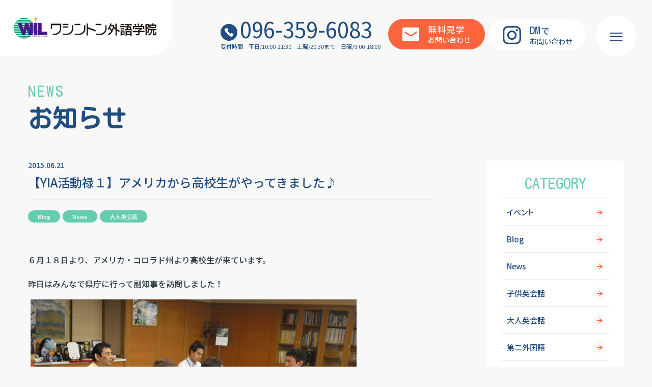

--- FILE ---
content_type: text/html; charset=UTF-8
request_url: https://www.wil.co.jp/news/%E3%80%90yia%E6%B4%BB%E5%8B%95%E7%A6%84%EF%BC%91%E3%80%91%E3%82%A2%E3%83%A1%E3%83%AA%E3%82%AB%E3%81%8B%E3%82%89%E9%AB%98%E6%A0%A1%E7%94%9F%E3%81%8C%E3%82%84%E3%81%A3%E3%81%A6%E3%81%8D%E3%81%BE/
body_size: 21751
content:
<!DOCTYPE html>
<html lang="ja">

<head>
  <meta charset="UTF-8">
  <meta name="format-detection" content="telephone=no">
  <meta name="viewport" content="width=device-width, initial-scale=1, viewport-fit=cover">
    <title>【YIA活動禄１】アメリカから高校生がやってきました♪｜お知らせ｜熊本・英会話スクールのワシントン外語学院</title>
    <link rel="canonical" href="https://www.wil.co.jp/news/%E3%80%90yia%E6%B4%BB%E5%8B%95%E7%A6%84%EF%BC%91%E3%80%91%E3%82%A2%E3%83%A1%E3%83%AA%E3%82%AB%E3%81%8B%E3%82%89%E9%AB%98%E6%A0%A1%E7%94%9F%E3%81%8C%E3%82%84%E3%81%A3%E3%81%A6%E3%81%8D%E3%81%BE/">
  <meta name="twitter:card" content="summary_large_image">
  <meta property="og:url" content="https://www.wil.co.jp/news/%E3%80%90yia%E6%B4%BB%E5%8B%95%E7%A6%84%EF%BC%91%E3%80%91%E3%82%A2%E3%83%A1%E3%83%AA%E3%82%AB%E3%81%8B%E3%82%89%E9%AB%98%E6%A0%A1%E7%94%9F%E3%81%8C%E3%82%84%E3%81%A3%E3%81%A6%E3%81%8D%E3%81%BE/">
  <meta property="og:locale" content="ja_JP">
  <meta property="og:title" content="【YIA活動禄１】アメリカから高校生がやってきました♪｜お知らせ｜熊本・英会話スクールのワシントン外語学院">
  <meta property="og:type" content="article">
  <meta property="og:image" content="https://www.wil.co.jp/wp/wp-content/themes/wil_2024/assets/images/og-image.jpg">
  <meta property="og:site_name" content="【YIA活動禄１】アメリカから高校生がやってきました♪｜お知らせ｜熊本・英会話スクールのワシントン外語学院">
    <meta name="msapplication-TileColor" content="#ffffff">
  <meta name="theme-color" content="#ffffff">
  <meta name='robots' content='max-image-preview:large' />
<style id='wp-img-auto-sizes-contain-inline-css' type='text/css'>
img:is([sizes=auto i],[sizes^="auto," i]){contain-intrinsic-size:3000px 1500px}
/*# sourceURL=wp-img-auto-sizes-contain-inline-css */
</style>
<style id='wp-block-library-inline-css' type='text/css'>
:root{--wp-block-synced-color:#7a00df;--wp-block-synced-color--rgb:122,0,223;--wp-bound-block-color:var(--wp-block-synced-color);--wp-editor-canvas-background:#ddd;--wp-admin-theme-color:#007cba;--wp-admin-theme-color--rgb:0,124,186;--wp-admin-theme-color-darker-10:#006ba1;--wp-admin-theme-color-darker-10--rgb:0,107,160.5;--wp-admin-theme-color-darker-20:#005a87;--wp-admin-theme-color-darker-20--rgb:0,90,135;--wp-admin-border-width-focus:2px}@media (min-resolution:192dpi){:root{--wp-admin-border-width-focus:1.5px}}.wp-element-button{cursor:pointer}:root .has-very-light-gray-background-color{background-color:#eee}:root .has-very-dark-gray-background-color{background-color:#313131}:root .has-very-light-gray-color{color:#eee}:root .has-very-dark-gray-color{color:#313131}:root .has-vivid-green-cyan-to-vivid-cyan-blue-gradient-background{background:linear-gradient(135deg,#00d084,#0693e3)}:root .has-purple-crush-gradient-background{background:linear-gradient(135deg,#34e2e4,#4721fb 50%,#ab1dfe)}:root .has-hazy-dawn-gradient-background{background:linear-gradient(135deg,#faaca8,#dad0ec)}:root .has-subdued-olive-gradient-background{background:linear-gradient(135deg,#fafae1,#67a671)}:root .has-atomic-cream-gradient-background{background:linear-gradient(135deg,#fdd79a,#004a59)}:root .has-nightshade-gradient-background{background:linear-gradient(135deg,#330968,#31cdcf)}:root .has-midnight-gradient-background{background:linear-gradient(135deg,#020381,#2874fc)}:root{--wp--preset--font-size--normal:16px;--wp--preset--font-size--huge:42px}.has-regular-font-size{font-size:1em}.has-larger-font-size{font-size:2.625em}.has-normal-font-size{font-size:var(--wp--preset--font-size--normal)}.has-huge-font-size{font-size:var(--wp--preset--font-size--huge)}.has-text-align-center{text-align:center}.has-text-align-left{text-align:left}.has-text-align-right{text-align:right}.has-fit-text{white-space:nowrap!important}#end-resizable-editor-section{display:none}.aligncenter{clear:both}.items-justified-left{justify-content:flex-start}.items-justified-center{justify-content:center}.items-justified-right{justify-content:flex-end}.items-justified-space-between{justify-content:space-between}.screen-reader-text{border:0;clip-path:inset(50%);height:1px;margin:-1px;overflow:hidden;padding:0;position:absolute;width:1px;word-wrap:normal!important}.screen-reader-text:focus{background-color:#ddd;clip-path:none;color:#444;display:block;font-size:1em;height:auto;left:5px;line-height:normal;padding:15px 23px 14px;text-decoration:none;top:5px;width:auto;z-index:100000}html :where(.has-border-color){border-style:solid}html :where([style*=border-top-color]){border-top-style:solid}html :where([style*=border-right-color]){border-right-style:solid}html :where([style*=border-bottom-color]){border-bottom-style:solid}html :where([style*=border-left-color]){border-left-style:solid}html :where([style*=border-width]){border-style:solid}html :where([style*=border-top-width]){border-top-style:solid}html :where([style*=border-right-width]){border-right-style:solid}html :where([style*=border-bottom-width]){border-bottom-style:solid}html :where([style*=border-left-width]){border-left-style:solid}html :where(img[class*=wp-image-]){height:auto;max-width:100%}:where(figure){margin:0 0 1em}html :where(.is-position-sticky){--wp-admin--admin-bar--position-offset:var(--wp-admin--admin-bar--height,0px)}@media screen and (max-width:600px){html :where(.is-position-sticky){--wp-admin--admin-bar--position-offset:0px}}

/*# sourceURL=wp-block-library-inline-css */
</style><style id='global-styles-inline-css' type='text/css'>
:root{--wp--preset--aspect-ratio--square: 1;--wp--preset--aspect-ratio--4-3: 4/3;--wp--preset--aspect-ratio--3-4: 3/4;--wp--preset--aspect-ratio--3-2: 3/2;--wp--preset--aspect-ratio--2-3: 2/3;--wp--preset--aspect-ratio--16-9: 16/9;--wp--preset--aspect-ratio--9-16: 9/16;--wp--preset--color--black: #000000;--wp--preset--color--cyan-bluish-gray: #abb8c3;--wp--preset--color--white: #ffffff;--wp--preset--color--pale-pink: #f78da7;--wp--preset--color--vivid-red: #cf2e2e;--wp--preset--color--luminous-vivid-orange: #ff6900;--wp--preset--color--luminous-vivid-amber: #fcb900;--wp--preset--color--light-green-cyan: #7bdcb5;--wp--preset--color--vivid-green-cyan: #00d084;--wp--preset--color--pale-cyan-blue: #8ed1fc;--wp--preset--color--vivid-cyan-blue: #0693e3;--wp--preset--color--vivid-purple: #9b51e0;--wp--preset--gradient--vivid-cyan-blue-to-vivid-purple: linear-gradient(135deg,rgb(6,147,227) 0%,rgb(155,81,224) 100%);--wp--preset--gradient--light-green-cyan-to-vivid-green-cyan: linear-gradient(135deg,rgb(122,220,180) 0%,rgb(0,208,130) 100%);--wp--preset--gradient--luminous-vivid-amber-to-luminous-vivid-orange: linear-gradient(135deg,rgb(252,185,0) 0%,rgb(255,105,0) 100%);--wp--preset--gradient--luminous-vivid-orange-to-vivid-red: linear-gradient(135deg,rgb(255,105,0) 0%,rgb(207,46,46) 100%);--wp--preset--gradient--very-light-gray-to-cyan-bluish-gray: linear-gradient(135deg,rgb(238,238,238) 0%,rgb(169,184,195) 100%);--wp--preset--gradient--cool-to-warm-spectrum: linear-gradient(135deg,rgb(74,234,220) 0%,rgb(151,120,209) 20%,rgb(207,42,186) 40%,rgb(238,44,130) 60%,rgb(251,105,98) 80%,rgb(254,248,76) 100%);--wp--preset--gradient--blush-light-purple: linear-gradient(135deg,rgb(255,206,236) 0%,rgb(152,150,240) 100%);--wp--preset--gradient--blush-bordeaux: linear-gradient(135deg,rgb(254,205,165) 0%,rgb(254,45,45) 50%,rgb(107,0,62) 100%);--wp--preset--gradient--luminous-dusk: linear-gradient(135deg,rgb(255,203,112) 0%,rgb(199,81,192) 50%,rgb(65,88,208) 100%);--wp--preset--gradient--pale-ocean: linear-gradient(135deg,rgb(255,245,203) 0%,rgb(182,227,212) 50%,rgb(51,167,181) 100%);--wp--preset--gradient--electric-grass: linear-gradient(135deg,rgb(202,248,128) 0%,rgb(113,206,126) 100%);--wp--preset--gradient--midnight: linear-gradient(135deg,rgb(2,3,129) 0%,rgb(40,116,252) 100%);--wp--preset--font-size--small: 13px;--wp--preset--font-size--medium: 20px;--wp--preset--font-size--large: 36px;--wp--preset--font-size--x-large: 42px;--wp--preset--spacing--20: 0.44rem;--wp--preset--spacing--30: 0.67rem;--wp--preset--spacing--40: 1rem;--wp--preset--spacing--50: 1.5rem;--wp--preset--spacing--60: 2.25rem;--wp--preset--spacing--70: 3.38rem;--wp--preset--spacing--80: 5.06rem;--wp--preset--shadow--natural: 6px 6px 9px rgba(0, 0, 0, 0.2);--wp--preset--shadow--deep: 12px 12px 50px rgba(0, 0, 0, 0.4);--wp--preset--shadow--sharp: 6px 6px 0px rgba(0, 0, 0, 0.2);--wp--preset--shadow--outlined: 6px 6px 0px -3px rgb(255, 255, 255), 6px 6px rgb(0, 0, 0);--wp--preset--shadow--crisp: 6px 6px 0px rgb(0, 0, 0);}:where(.is-layout-flex){gap: 0.5em;}:where(.is-layout-grid){gap: 0.5em;}body .is-layout-flex{display: flex;}.is-layout-flex{flex-wrap: wrap;align-items: center;}.is-layout-flex > :is(*, div){margin: 0;}body .is-layout-grid{display: grid;}.is-layout-grid > :is(*, div){margin: 0;}:where(.wp-block-columns.is-layout-flex){gap: 2em;}:where(.wp-block-columns.is-layout-grid){gap: 2em;}:where(.wp-block-post-template.is-layout-flex){gap: 1.25em;}:where(.wp-block-post-template.is-layout-grid){gap: 1.25em;}.has-black-color{color: var(--wp--preset--color--black) !important;}.has-cyan-bluish-gray-color{color: var(--wp--preset--color--cyan-bluish-gray) !important;}.has-white-color{color: var(--wp--preset--color--white) !important;}.has-pale-pink-color{color: var(--wp--preset--color--pale-pink) !important;}.has-vivid-red-color{color: var(--wp--preset--color--vivid-red) !important;}.has-luminous-vivid-orange-color{color: var(--wp--preset--color--luminous-vivid-orange) !important;}.has-luminous-vivid-amber-color{color: var(--wp--preset--color--luminous-vivid-amber) !important;}.has-light-green-cyan-color{color: var(--wp--preset--color--light-green-cyan) !important;}.has-vivid-green-cyan-color{color: var(--wp--preset--color--vivid-green-cyan) !important;}.has-pale-cyan-blue-color{color: var(--wp--preset--color--pale-cyan-blue) !important;}.has-vivid-cyan-blue-color{color: var(--wp--preset--color--vivid-cyan-blue) !important;}.has-vivid-purple-color{color: var(--wp--preset--color--vivid-purple) !important;}.has-black-background-color{background-color: var(--wp--preset--color--black) !important;}.has-cyan-bluish-gray-background-color{background-color: var(--wp--preset--color--cyan-bluish-gray) !important;}.has-white-background-color{background-color: var(--wp--preset--color--white) !important;}.has-pale-pink-background-color{background-color: var(--wp--preset--color--pale-pink) !important;}.has-vivid-red-background-color{background-color: var(--wp--preset--color--vivid-red) !important;}.has-luminous-vivid-orange-background-color{background-color: var(--wp--preset--color--luminous-vivid-orange) !important;}.has-luminous-vivid-amber-background-color{background-color: var(--wp--preset--color--luminous-vivid-amber) !important;}.has-light-green-cyan-background-color{background-color: var(--wp--preset--color--light-green-cyan) !important;}.has-vivid-green-cyan-background-color{background-color: var(--wp--preset--color--vivid-green-cyan) !important;}.has-pale-cyan-blue-background-color{background-color: var(--wp--preset--color--pale-cyan-blue) !important;}.has-vivid-cyan-blue-background-color{background-color: var(--wp--preset--color--vivid-cyan-blue) !important;}.has-vivid-purple-background-color{background-color: var(--wp--preset--color--vivid-purple) !important;}.has-black-border-color{border-color: var(--wp--preset--color--black) !important;}.has-cyan-bluish-gray-border-color{border-color: var(--wp--preset--color--cyan-bluish-gray) !important;}.has-white-border-color{border-color: var(--wp--preset--color--white) !important;}.has-pale-pink-border-color{border-color: var(--wp--preset--color--pale-pink) !important;}.has-vivid-red-border-color{border-color: var(--wp--preset--color--vivid-red) !important;}.has-luminous-vivid-orange-border-color{border-color: var(--wp--preset--color--luminous-vivid-orange) !important;}.has-luminous-vivid-amber-border-color{border-color: var(--wp--preset--color--luminous-vivid-amber) !important;}.has-light-green-cyan-border-color{border-color: var(--wp--preset--color--light-green-cyan) !important;}.has-vivid-green-cyan-border-color{border-color: var(--wp--preset--color--vivid-green-cyan) !important;}.has-pale-cyan-blue-border-color{border-color: var(--wp--preset--color--pale-cyan-blue) !important;}.has-vivid-cyan-blue-border-color{border-color: var(--wp--preset--color--vivid-cyan-blue) !important;}.has-vivid-purple-border-color{border-color: var(--wp--preset--color--vivid-purple) !important;}.has-vivid-cyan-blue-to-vivid-purple-gradient-background{background: var(--wp--preset--gradient--vivid-cyan-blue-to-vivid-purple) !important;}.has-light-green-cyan-to-vivid-green-cyan-gradient-background{background: var(--wp--preset--gradient--light-green-cyan-to-vivid-green-cyan) !important;}.has-luminous-vivid-amber-to-luminous-vivid-orange-gradient-background{background: var(--wp--preset--gradient--luminous-vivid-amber-to-luminous-vivid-orange) !important;}.has-luminous-vivid-orange-to-vivid-red-gradient-background{background: var(--wp--preset--gradient--luminous-vivid-orange-to-vivid-red) !important;}.has-very-light-gray-to-cyan-bluish-gray-gradient-background{background: var(--wp--preset--gradient--very-light-gray-to-cyan-bluish-gray) !important;}.has-cool-to-warm-spectrum-gradient-background{background: var(--wp--preset--gradient--cool-to-warm-spectrum) !important;}.has-blush-light-purple-gradient-background{background: var(--wp--preset--gradient--blush-light-purple) !important;}.has-blush-bordeaux-gradient-background{background: var(--wp--preset--gradient--blush-bordeaux) !important;}.has-luminous-dusk-gradient-background{background: var(--wp--preset--gradient--luminous-dusk) !important;}.has-pale-ocean-gradient-background{background: var(--wp--preset--gradient--pale-ocean) !important;}.has-electric-grass-gradient-background{background: var(--wp--preset--gradient--electric-grass) !important;}.has-midnight-gradient-background{background: var(--wp--preset--gradient--midnight) !important;}.has-small-font-size{font-size: var(--wp--preset--font-size--small) !important;}.has-medium-font-size{font-size: var(--wp--preset--font-size--medium) !important;}.has-large-font-size{font-size: var(--wp--preset--font-size--large) !important;}.has-x-large-font-size{font-size: var(--wp--preset--font-size--x-large) !important;}
/*# sourceURL=global-styles-inline-css */
</style>

<style id='classic-theme-styles-inline-css' type='text/css'>
/*! This file is auto-generated */
.wp-block-button__link{color:#fff;background-color:#32373c;border-radius:9999px;box-shadow:none;text-decoration:none;padding:calc(.667em + 2px) calc(1.333em + 2px);font-size:1.125em}.wp-block-file__button{background:#32373c;color:#fff;text-decoration:none}
/*# sourceURL=/wp-includes/css/classic-themes.min.css */
</style>
<link rel='stylesheet' id='fancybox-css' href='https://www.wil.co.jp/wp/wp-content/plugins/easy-fancybox/fancybox/1.5.4/jquery.fancybox.min.css?ver=6.9' type='text/css' media='screen' />
<style id='fancybox-inline-css' type='text/css'>
#fancybox-outer{background:#ffffff}#fancybox-content{background:#ffffff;border-color:#ffffff;color:#000000;}#fancybox-title,#fancybox-title-float-main{color:#fff}
/*# sourceURL=fancybox-inline-css */
</style>
<link rel='stylesheet' id='addtoany-css' href='https://www.wil.co.jp/wp/wp-content/plugins/add-to-any/addtoany.min.css?ver=1.16' type='text/css' media='all' />
<script type="text/javascript" id="addtoany-core-js-before">
/* <![CDATA[ */
window.a2a_config=window.a2a_config||{};a2a_config.callbacks=[];a2a_config.overlays=[];a2a_config.templates={};a2a_localize = {
	Share: "共有",
	Save: "ブックマーク",
	Subscribe: "購読",
	Email: "メール",
	Bookmark: "ブックマーク",
	ShowAll: "すべて表示する",
	ShowLess: "小さく表示する",
	FindServices: "サービスを探す",
	FindAnyServiceToAddTo: "追加するサービスを今すぐ探す",
	PoweredBy: "Powered by",
	ShareViaEmail: "メールでシェアする",
	SubscribeViaEmail: "メールで購読する",
	BookmarkInYourBrowser: "ブラウザにブックマーク",
	BookmarkInstructions: "このページをブックマークするには、 Ctrl+D または \u2318+D を押下。",
	AddToYourFavorites: "お気に入りに追加",
	SendFromWebOrProgram: "任意のメールアドレスまたはメールプログラムから送信",
	EmailProgram: "メールプログラム",
	More: "詳細&#8230;",
	ThanksForSharing: "共有ありがとうございます !",
	ThanksForFollowing: "フォローありがとうございます !"
};


//# sourceURL=addtoany-core-js-before
/* ]]> */
</script>
<script type="text/javascript" defer src="https://static.addtoany.com/menu/page.js" id="addtoany-core-js"></script>
<script type="text/javascript" src="https://www.wil.co.jp/wp/wp-includes/js/jquery/jquery.min.js?ver=3.7.1" id="jquery-core-js"></script>
<script type="text/javascript" src="https://www.wil.co.jp/wp/wp-includes/js/jquery/jquery-migrate.min.js?ver=3.4.1" id="jquery-migrate-js"></script>
<script type="text/javascript" defer src="https://www.wil.co.jp/wp/wp-content/plugins/add-to-any/addtoany.min.js?ver=1.1" id="addtoany-jquery-js"></script>
		<style type="text/css" id="wp-custom-css">
			.grecaptcha-badge { visibility: hidden; }		</style>
		  <link rel="icon" href="https://www.wil.co.jp/wp/wp-content/themes/wil_2024/assets/images/favicon.ico">
  <link rel="apple-touch-icon" href="https://www.wil.co.jp/wp/wp-content/themes/wil_2024/assets/images/apple-touch-icon.png">
  <link rel="preconnect" href="https://fonts.googleapis.com">
  <script id="webfont-loader">
  WebFontConfig = {
    google: {
      families: ['Noto+Sans+JP:400,500,700', 'Kosugi+Maru:400'],
    },
  };
  (function(d) {
    var wf = d.createElement('script'),
      s = d.scripts[0]
    wf.src = 'https://ajax.googleapis.com/ajax/libs/webfont/1.6.26/webfont.js'
    wf.async = true
    s.parentNode.insertBefore(wf, s)
  })(document)
  </script>
  <link id="preload-main-css" rel="preload"
    href="https://www.wil.co.jp/wp/wp-content/themes/wil_2024/assets/css/main.css?a0Xoiai0eH1xsh" as="style">
  <link id="main-css" rel="stylesheet"
    href="https://www.wil.co.jp/wp/wp-content/themes/wil_2024/assets/css/main.css?a0Xoiai0eH1xsh">
  <link id="preload-utility-css" rel="preload"
    href="https://www.wil.co.jp/wp/wp-content/themes/wil_2024/assets/css/utility-tailwind.css?a0Xoiai0eH1xsh"
    as="style">
  <link id="main-utility-css" rel="stylesheet"
    href="https://www.wil.co.jp/wp/wp-content/themes/wil_2024/assets/css/utility-tailwind.css?a0Xoiai0eH1xsh">
  <link rel="preload"
    href="https://www.wil.co.jp/wp/wp-content/themes/wil_2024/assets/css/main-minMD.css?a0Xoiai0eH1xsh"
    media="(min-width: 768px)" as="style">
  <link rel="stylesheet"
    href="https://www.wil.co.jp/wp/wp-content/themes/wil_2024/assets/css/main-minMD.css?a0Xoiai0eH1xsh"
    media="(min-width: 768px)">
  <link rel="preload"
    href="https://www.wil.co.jp/wp/wp-content/themes/wil_2024/assets/css/main-minLG.css?a0Xoiai0eH1xsh"
    media="(min-width: 1024px)" as="style">
  <link rel="stylesheet"
    href="https://www.wil.co.jp/wp/wp-content/themes/wil_2024/assets/css/main-minLG.css?a0Xoiai0eH1xsh"
    media="(min-width: 1024px)">
    <!-- Google Tag Manager -->
  <script>
  (function(w, d, s, l, i) {
    w[l] = w[l] || [];
    w[l].push({
      'gtm.start': new Date().getTime(),
      event: 'gtm.js'
    });
    var f = d.getElementsByTagName(s)[0],
      j = d.createElement(s),
      dl = l != 'dataLayer' ? '&l=' + l : '';
    j.async = true;
    j.src =
      'https://www.googletagmanager.com/gtm.js?id=' + i + dl;
    f.parentNode.insertBefore(j, f);
  })(window, document, 'script', 'dataLayer', 'GTM-KVDNHK6G');
  </script>
  <!-- End Google Tag Manager -->
  <script type="module" src="https://www.wil.co.jp/wp/wp-content/themes/wil_2024/assets/js/main.js?a0Xoiai0eH1xsh">
  </script>
  </head>

<body id="body"
  class="min-h-screen grid grid-cols-1 grid-rows-[auto,1fr,auto] grid-areas-[header,main,footer] bg-gray text-text "
  data-slug="front">
  <!-- Google Tag Manager (noscript) -->
  <noscript><iframe src="https://www.googletagmanager.com/ns.html?id=GTM-KVDNHK6G" height="0" width="0"
      style="display:none;visibility:hidden"></iframe></noscript>
  <!-- End Google Tag Manager (noscript) -->
  <header id="header"
    class="grid-area-[header] relative z-[1000] w-full [--header-height:8rem] lg:[--header-height:11rem] lg:[html.js-over-once-scroll_&]:[--header-height:9rem]">
    <div id="header-logo"
      class="transtion-[height] fixed left-0 top-0 z-[1007] mr-auto h-[var(--header-height)] flex-none duration-300 [transition-timing-function:cubic-bezier(0.59,-0.38,0.46,0.86)]">
            <div        class="flex h-full w-[clamp(23rem,calc(270/375*100vw),27rem)] items-center justify-center rounded-br-[5rem] bg-white pr-[calc(5/370*100%)] lg:w-[calc(370/1400*100vw)] lg:max-w-[37rem] [&>.logo]:w-[calc(310/370*100%)]">
        <a href="https://www.wil.co.jp/"
          class=" logo transition-opacity duration-300 ease-in-out [@media(any-hover:hover){&#38;:focus-within}]:opacity-70 [@media(any-hover:hover){&#38;:hover}]:opacity-70">
          <img src="https://www.wil.co.jp/wp/wp-content/themes/wil_2024/assets/images/common/logo.svg" width="316" height="46"
            decoding="async" alt="ワシントン外語学院">
        </a>
      </div>
    </div>
    <div id="header-main"
      class="transtion-[height,background] fixed left-0 top-0 z-[1000] flex h-[var(--header-height)] w-full items-center justify-end text-white duration-300 [transition-timing-function:cubic-bezier(0.59,-0.38,0.46,0.86)] lg:pr-[13rem] lg:[html.js-over-once-scroll_&]:bg-white">
      <div
        class="transtion-[padding-top] z-0 flex items-center pt-[2.5rem] duration-300 [transition-timing-function:cubic-bezier(0.59,-0.38,0.46,0.86)] max-lg:hidden lg:[html.js-over-once-scroll_&]:pt-0">
        <div class="mr-[1.5rem] w-auto">
          <p class="leading-[1]">
            <a href="tel:096-359-6083" class="text-[clamp(4rem,calc(46/1400*100vw),4.6rem)] font-normal text-theme">
              <svg paint-order="stroke" width="36" height="36"
                class="c-icon mr-[calc(6/46*1em)] w-[calc(36/46*1em)] h-auto"
                aria-hidden="true"><use href="https://www.wil.co.jp/wp/wp-content/themes/wil_2024/assets/svg/sprite.svg#i-circle-tel"></use></svg><span
                class="inline-block leading-[1]">096-359-6083</span>
            </a>
          </p>
          <p class="mt-[.3em] text-[clamp(1rem,calc(12/1400*100vw),1.2rem)] font-normal leading-[1.5] text-theme">
            <span
              class="mr-[1em] inline-block font-medium">受付時間</span><span><span class="mr-[1em] inline-block">平日/10:00-21:30</span><span
              class="mr-[1em] inline-block">土曜/20:30まで</span><span class="inline-block">日曜/9:00-18:00</span></span>
          </p>
        </div>

        <div class="overflow-hidden ">
          <ul
            class="mx-[calc(var(--gap-x,0rem)*-1)] my-[calc(var(--gap-y,0rem)*-1)] flex flex-wrap justify-center pl-0 [--gap-x:.4rem] [&#38;>*]:flex [&#38;>*]:min-h-[1px] [&#38;>*]:min-w-0 [&#38;>*]:max-w-full [&#38;>*]:flex-initial [&#38;>*]:px-[var(--gap-x,0rem)] [&#38;>*]:py-[var(--gap-y,0rem)] [&#38;>*]:flex-col">

            <li class="w-[19.8rem]">
              <a href="https://www.wil.co.jp/contact/"
                class="c-btn-secondary group w-full pt-[1rem] [--bg-color:#fd633c] [--border-color:#fd633c] md:min-h-[6rem]">
                <svg paint-order="stroke" width="33" height="27"
                  class="c-icon mb-[.3rem] mr-[1.7rem] h-auto w-[3.3rem] [transition:transform_.25s_cubic-bezier(0.59,-0.38,0.46,0.86)] group-hover:translate-y-[-.2rem]"
                  aria-hidden="true"><use href="https://www.wil.co.jp/wp/wp-content/themes/wil_2024/assets/svg/sprite.svg#i-mail"></use></svg>
                <span
                  class="font-sub text-[1.4rem]"><span class="text-[calc(20/16*1em)] leading-[1]">無料見学</span><br>お問い合わせ</span>
              </a>
            </li>
            <li class="w-[19.8rem]">
              <a href="https://www.instagram.com/wil_kumamoto/" target="_blank" rel="noopener noreferrer"
                class="c-btn-secondary group w-full pt-[1rem] text-theme [--bg-color:#fff] [--border-color:#fff] [--hover-bg-color:#214d80] [--hover-color:#fff] md:min-h-[6rem] lg:[html.js-over-once-scroll_&]:text-white lg:[html.js-over-once-scroll_&]:[--bg-color:#214d80] lg:[html.js-over-once-scroll_&]:[--border-color:#214d80] lg:[html.js-over-once-scroll_&]:[--hover-bg-color:#fff] lg:[@media(any-hover:hover){&:focus-within}]:[html.js-over-once-scroll_&]:text-theme lg:[@media(any-hover:hover){&:hover}]:[html.js-over-once-scroll_&]:text-theme">
                <svg paint-order="stroke" width="36" height="36"
                  class="c-icon mb-[.3rem] mr-[1.7rem] h-auto w-[3.6rem] [transition:transform_.25s_cubic-bezier(0.59,-0.38,0.46,0.86)] group-hover:translate-y-[-.2rem]"
                  aria-hidden="true">
              <use href="https://www.wil.co.jp/wp/wp-content/themes/wil_2024/assets/svg/sprite.svg#i-instagram"></use>
            </svg>
                <span
                  class="font-sub text-[1.4rem]"><span class="text-[calc(20/14*1em)] leading-[1] tracking-[.04em]">DM</span><span
                  class="text-[calc(20/16*1em)]">で</span><br>お問い合わせ</span>
              </a>
            </li>

          </ul>
        </div>
      </div>

      <div
        class="fixed bottom-0 left-0 z-[1000] w-full bg-white transition-[opacity,transform,visibility] duration-300 [transition-timing-function:cubic-bezier(0.59,-0.38,0.46,0.86)] lg:hidden [html.js-view-footer_&]:invisible [html.js-view-footer_&]:translate-y-[1rem] [html.js-view-footer_&]:opacity-0 [html:not(.js-over-once-scroll)_&]:invisible [html:not(.js-over-once-scroll)_&]:translate-y-[1rem] [html:not(.js-over-once-scroll)_&]:opacity-0">
        <ul class="flex list-none flex-nowrap pl-0">
          <li class="order-[-1] flex flex-auto items-center justify-center">
            <a href="tel:096-359-6083" class="flex h-full w-full items-center justify-center p-[1rem] text-theme"
              aria-label="ワシントン外語学院へ電話する Tel:096-359-6083">
              <svg paint-order="stroke" width="36" height="36" class="c-icon h-auto w-[3.6rem] md:w-[4rem]"
                aria-hidden="true"><use href="https://www.wil.co.jp/wp/wp-content/themes/wil_2024/assets/svg/sprite.svg#i-circle-tel"></use></svg>
            </a>
          </li>
          <li class="order-1 flex flex-auto items-center justify-center">
            <a href="https://www.instagram.com/wil_kumamoto/" target="_blank" rel="noopener noreferrer"
              class="flex h-full w-full items-center justify-center p-[1rem] text-theme"
              aria-label="ワシントン外語学院のInstagramを見る">
              <svg paint-order="stroke" width="36" height="36" class="c-icon h-auto w-[3.6rem] md:w-[4rem]"
                aria-hidden="true"><use href="https://www.wil.co.jp/wp/wp-content/themes/wil_2024/assets/svg/sprite.svg#i-instagram"></use></svg>
            </a>
          </li>
          <li class="order-0 w-[calc(257/375*100vw)]">
            <a href="https://www.wil.co.jp/contact/"
              class="c-btn-secondary min-h-[6rem] w-full rounded-none px-[1rem] [--bg-color:#fd633c] [--border-color:#fd633c] md:min-h-[8rem]">
              <svg paint-order="stroke" width="27" height="22"
                class="c-icon mr-[.9rem] h-auto w-[clamp(2rem,calc(27/375*100vw),2.7rem)] [transition:transform_.25s_cubic-bezier(0.59,-0.38,0.46,0.86)] group-hover:translate-y-[-.2rem] md:mr-[1.3rem] md:w-[3rem]"
                aria-hidden="true">
              <use href="https://www.wil.co.jp/wp/wp-content/themes/wil_2024/assets/svg/sprite.svg#i-mail"></use>
            </svg>
              <span class="font-sub text-[clamp(1.4rem,calc(18/375*100vw),1.8rem)] md:text-[2rem]">無料見学お問い合わせ</span>
            </a>
          </li>
        </ul>
      </div>

      <div class="hidden">
        <nav id="global-menu">
          <div class="flex min-h-screen flex-wrap lg:flex-nowrap">
            <div class="flex w-full items-center justify-center lg:p-[2rem]">
              <div class="flex w-full flex-wrap justify-center pt-[9.5rem] lg:flex-nowrap lg:pt-0">
                <ul
                  class="mx-[-2rem] flex list-none flex-wrap px-[2rem] pb-[1.5rem] leading-[1.4] lg:mx-0 lg:flex-col lg:px-[2.5rem] lg:pb-0">
                  <li class="w-1/2 px-[2rem] py-[1rem] md:w-1/3 lg:w-auto lg:px-0 lg:py-[1.5rem]">
                    <a href="https://www.wil.co.jp/school/"
                      class="group relative inline-block py-[.5rem] text-white before:absolute before:left-[-1.5rem] before:top-1/2 before:aspect-square before:w-[1rem] before:-translate-y-1/2 before:scale-0 before:rounded-full before:bg-theme-base before:opacity-0 before:transition-[transform,opacity] before:duration-[.35s] before:content-[''] before:[transition-timing-function:cubic-bezier(0.59,-0.38,0.46,0.86)] [@media(any-hover:hover){&:focus-within}]:before:opacity-100 [@media(any-hover:hover){&:hover}]:no-underline [@media(any-hover:hover){&:hover}]:before:scale-100 [@media(any-hover:hover){&:hover}]:before:opacity-100">
                      <span
                        class="inline-block text-[1.6rem] font-medium transition-transform duration-[.35s] [transition-timing-function:cubic-bezier(0.59,-0.38,0.46,0.86)] lg:text-[2rem] lg:group-hover:translate-x-[.5rem]">学院案内</span>
                    </a>
                  </li>
                  <li class="w-1/2 px-[2rem] py-[1rem] md:w-1/3 lg:w-auto lg:px-0 lg:py-[1.5rem]">
                    <a href="https://www.wil.co.jp/price/"
                      class="group relative inline-block py-[.5rem] text-white before:absolute before:left-[-1.5rem] before:top-1/2 before:aspect-square before:w-[1rem] before:-translate-y-1/2 before:scale-0 before:rounded-full before:bg-theme-base before:opacity-0 before:transition-[transform,opacity] before:duration-[.35s] before:content-[''] before:[transition-timing-function:cubic-bezier(0.59,-0.38,0.46,0.86)] [@media(any-hover:hover){&:focus-within}]:before:opacity-100 [@media(any-hover:hover){&:hover}]:no-underline [@media(any-hover:hover){&:hover}]:before:scale-100 [@media(any-hover:hover){&:hover}]:before:opacity-100">
                      <span
                        class="inline-block text-[1.6rem] font-medium transition-transform duration-[.35s] [transition-timing-function:cubic-bezier(0.59,-0.38,0.46,0.86)] lg:text-[2rem] lg:group-hover:translate-x-[.5rem]">授業料</span>
                    </a>
                  </li>
                  <li class="w-1/2 px-[2rem] py-[1rem] md:w-1/3 lg:w-auto lg:px-0 lg:py-[1.5rem]">
                    <a href="https://www.wil.co.jp/teacher/"
                      class="group relative inline-block py-[.5rem] text-white before:absolute before:left-[-1.5rem] before:top-1/2 before:aspect-square before:w-[1rem] before:-translate-y-1/2 before:scale-0 before:rounded-full before:bg-theme-base before:opacity-0 before:transition-[transform,opacity] before:duration-[.35s] before:content-[''] before:[transition-timing-function:cubic-bezier(0.59,-0.38,0.46,0.86)] [@media(any-hover:hover){&:focus-within}]:before:opacity-100 [@media(any-hover:hover){&:hover}]:no-underline [@media(any-hover:hover){&:hover}]:before:scale-100 [@media(any-hover:hover){&:hover}]:before:opacity-100">
                      <span
                        class="inline-block text-[1.6rem] font-medium transition-transform duration-[.35s] [transition-timing-function:cubic-bezier(0.59,-0.38,0.46,0.86)] lg:text-[2rem] lg:group-hover:translate-x-[.5rem]">講師紹介</span>
                    </a>
                  </li>
                  <li class="w-1/2 px-[2rem] py-[1rem] md:w-1/3 lg:w-auto lg:px-0 lg:py-[1.5rem]">
                    <a href="https://www.wil.co.jp/voice/"
                      class="group relative inline-block py-[.5rem] text-white before:absolute before:left-[-1.5rem] before:top-1/2 before:aspect-square before:w-[1rem] before:-translate-y-1/2 before:scale-0 before:rounded-full before:bg-theme-base before:opacity-0 before:transition-[transform,opacity] before:duration-[.35s] before:content-[''] before:[transition-timing-function:cubic-bezier(0.59,-0.38,0.46,0.86)] [@media(any-hover:hover){&:focus-within}]:before:opacity-100 [@media(any-hover:hover){&:hover}]:no-underline [@media(any-hover:hover){&:hover}]:before:scale-100 [@media(any-hover:hover){&:hover}]:before:opacity-100">
                      <span
                        class="inline-block text-[1.6rem] font-medium transition-transform duration-[.35s] [transition-timing-function:cubic-bezier(0.59,-0.38,0.46,0.86)] lg:text-[2rem] lg:group-hover:translate-x-[.5rem]">ご利用者さまの声</span>
                    </a>
                  </li>
                  <li class="w-1/2 px-[2rem] py-[1rem] md:w-1/3 lg:w-auto lg:px-0 lg:py-[1.5rem]">
                    <a href="https://www.wil.co.jp/event/"
                      class="group relative inline-block py-[.5rem] text-white before:absolute before:left-[-1.5rem] before:top-1/2 before:aspect-square before:w-[1rem] before:-translate-y-1/2 before:scale-0 before:rounded-full before:bg-theme-base before:opacity-0 before:transition-[transform,opacity] before:duration-[.35s] before:content-[''] before:[transition-timing-function:cubic-bezier(0.59,-0.38,0.46,0.86)] [@media(any-hover:hover){&:focus-within}]:before:opacity-100 [@media(any-hover:hover){&:hover}]:no-underline [@media(any-hover:hover){&:hover}]:before:scale-100 [@media(any-hover:hover){&:hover}]:before:opacity-100">
                      <span
                        class="inline-block text-[1.6rem] font-medium transition-transform duration-[.35s] [transition-timing-function:cubic-bezier(0.59,-0.38,0.46,0.86)] lg:text-[2rem] lg:group-hover:translate-x-[.5rem]">イベント</span>
                    </a>
                  </li>
                  <li class="w-1/2 px-[2rem] py-[1rem] md:w-1/3 lg:w-auto lg:px-0 lg:py-[1.5rem]">
                    <a href="https://www.wil.co.jp/column/"
                      class="group relative inline-block py-[.5rem] text-white before:absolute before:left-[-1.5rem] before:top-1/2 before:aspect-square before:w-[1rem] before:-translate-y-1/2 before:scale-0 before:rounded-full before:bg-theme-base before:opacity-0 before:transition-[transform,opacity] before:duration-[.35s] before:content-[''] before:[transition-timing-function:cubic-bezier(0.59,-0.38,0.46,0.86)] [@media(any-hover:hover){&:focus-within}]:before:opacity-100 [@media(any-hover:hover){&:hover}]:no-underline [@media(any-hover:hover){&:hover}]:before:scale-100 [@media(any-hover:hover){&:hover}]:before:opacity-100">
                      <span
                        class="inline-block text-[1.6rem] font-medium transition-transform duration-[.35s] [transition-timing-function:cubic-bezier(0.59,-0.38,0.46,0.86)] lg:text-[2rem] lg:group-hover:translate-x-[.5rem]">お役立ちコラム</span>
                    </a>
                  </li>
                  <li class="w-1/2 px-[2rem] py-[1rem] md:w-1/3 lg:w-auto lg:px-0 lg:py-[1.5rem]">
                    <a href="https://www.wil.co.jp/faq/"
                      class="group relative inline-block py-[.5rem] text-white before:absolute before:left-[-1.5rem] before:top-1/2 before:aspect-square before:w-[1rem] before:-translate-y-1/2 before:scale-0 before:rounded-full before:bg-theme-base before:opacity-0 before:transition-[transform,opacity] before:duration-[.35s] before:content-[''] before:[transition-timing-function:cubic-bezier(0.59,-0.38,0.46,0.86)] [@media(any-hover:hover){&:focus-within}]:before:opacity-100 [@media(any-hover:hover){&:hover}]:no-underline [@media(any-hover:hover){&:hover}]:before:scale-100 [@media(any-hover:hover){&:hover}]:before:opacity-100">
                      <span
                        class="inline-block text-[1.6rem] font-medium transition-transform duration-[.35s] [transition-timing-function:cubic-bezier(0.59,-0.38,0.46,0.86)] lg:text-[2rem] lg:group-hover:translate-x-[.5rem]">よくあるご質問</span>
                    </a>
                  </li>
                  <li class="w-1/2 px-[2rem] py-[1rem] md:w-1/3 lg:w-auto lg:px-0 lg:py-[1.5rem]">
                    <a href="https://www.wil.co.jp/news/"
                      class="group relative inline-block py-[.5rem] text-white before:absolute before:left-[-1.5rem] before:top-1/2 before:aspect-square before:w-[1rem] before:-translate-y-1/2 before:scale-0 before:rounded-full before:bg-theme-base before:opacity-0 before:transition-[transform,opacity] before:duration-[.35s] before:content-[''] before:[transition-timing-function:cubic-bezier(0.59,-0.38,0.46,0.86)] [@media(any-hover:hover){&:focus-within}]:before:opacity-100 [@media(any-hover:hover){&:hover}]:no-underline [@media(any-hover:hover){&:hover}]:before:scale-100 [@media(any-hover:hover){&:hover}]:before:opacity-100">
                      <span
                        class="inline-block text-[1.6rem] font-medium transition-transform duration-[.35s] [transition-timing-function:cubic-bezier(0.59,-0.38,0.46,0.86)] lg:text-[2rem] lg:group-hover:translate-x-[.5rem]">お知らせ</span>
                    </a>
                  </li>
                </ul>
                <ul class="w-full list-none pl-0 leading-[1.4] lg:w-auto lg:px-[2.5rem]">
                  <li class="js-accordion w-full lg:py-[1.5rem]" data-mq="(max-width:1023px)">
                    <a data-accordion="summary" href="https://www.wil.co.jp/students-adults/"
                      class="group relative inline-block border-b-0 border-l-0 border-r-0 px-[2rem] py-[1.8rem] text-white before:absolute before:left-[-1.5rem] before:top-1/2 before:aspect-square before:w-[1rem] before:-translate-y-1/2 before:scale-0 before:rounded-full before:bg-theme-base before:opacity-0 before:transition-[transform,opacity] before:duration-[.35s] before:content-[''] before:[transition-timing-function:cubic-bezier(0.59,-0.38,0.46,0.86)] max-lg:block max-lg:border-t-[.1rem] max-lg:border-solid max-lg:border-t-gray-dfdedc lg:px-0 lg:py-[.5rem] [@media(any-hover:hover){&:focus-within}]:before:opacity-100 [@media(any-hover:hover){&:hover}]:no-underline [@media(any-hover:hover){&:hover}]:before:scale-100 [@media(any-hover:hover){&:hover}]:before:opacity-100">
                      <span
                        class="inline-block text-[1.6rem] font-medium transition-transform duration-[.35s] [transition-timing-function:cubic-bezier(0.59,-0.38,0.46,0.86)] lg:text-[2rem] lg:group-hover:translate-x-[.5rem]">学生・大人向けコース</span>
                      <span
                        class="absolute right-[2rem] top-1/2 aspect-square w-[4rem] -translate-y-1/2 rounded-full bg-white before:absolute before:left-1/2 before:top-1/2 before:h-[.2rem] before:w-[1.4rem] before:-translate-x-1/2 before:-translate-y-1/2 before:bg-theme-sub before:content-[''] after:absolute after:left-1/2 after:top-1/2 after:h-[.2rem] after:w-[1.4rem] after:-translate-x-1/2 after:-translate-y-1/2 after:rotate-90 after:bg-theme-sub after:transition-[transform,opacity] after:duration-300 after:content-[''] after:[transition-timing-function:cubic-bezier(0.59,-0.38,0.46,0.86)] lg:hidden [.is-open_&]:after:rotate-0 [.is-open_&]:after:opacity-0"
                        aria-hidden="true"></span>
                    </a>

                    <div class="lg:pt-[1rem]" data-accordion="content">
                      <ul class="list-none bg-white px-[2rem] py-[.5rem] lg:bg-transparent lg:px-0 lg:py-0">
                        <li class="py-[.5rem] lg:hidden">
                          <a class="inline-block py-[.5rem] text-[1.6rem] font-medium text-theme before:content-['・'] lg:text-white lg:transition-colors lg:duration-300 lg:ease-in-out [@media(any-hover:hover){&:hover}]:no-underline lg:[@media(any-hover:hover){&:hover}]:text-theme-base"
                            href="https://www.wil.co.jp/students-adults/">学生・大人向けコースについて</a>
                        </li>
                        <li class="py-[.5rem]">
                          <a class="inline-block py-[.5rem] text-[1.6rem] font-medium text-theme before:content-['・'] lg:text-white lg:transition-colors lg:duration-300 lg:ease-in-out [@media(any-hover:hover){&:hover}]:no-underline lg:[@media(any-hover:hover){&:hover}]:text-theme-base"
                            href="https://www.wil.co.jp/students-adults/english-conversation/">大人英会話クラス</a>
                        </li>
                        <li class="py-[.5rem]">
                          <a class="inline-block py-[.5rem] text-[1.6rem] font-medium text-theme before:content-['・'] lg:text-white lg:transition-colors lg:duration-300 lg:ease-in-out [@media(any-hover:hover){&:hover}]:no-underline lg:[@media(any-hover:hover){&:hover}]:text-theme-base"
                            href="https://www.wil.co.jp/students-adults/super-high-school/">大学受験対策　英語塾</a>
                        </li>
                      </ul>
                    </div>
                  </li>
                  <li class="js-accordion w-full lg:py-[1.5rem]" data-mq="(max-width:1023px)">
                    <a data-accordion="summary" href="https://www.wil.co.jp/kids/"
                      class="group relative inline-block border-b-0 border-l-0 border-r-0 px-[2rem] py-[1.8rem] text-white before:absolute before:left-[-1.5rem] before:top-1/2 before:aspect-square before:w-[1rem] before:-translate-y-1/2 before:scale-0 before:rounded-full before:bg-theme-base before:opacity-0 before:transition-[transform,opacity] before:duration-[.35s] before:content-[''] before:[transition-timing-function:cubic-bezier(0.59,-0.38,0.46,0.86)] max-lg:block max-lg:border-t-[.1rem] max-lg:border-solid max-lg:border-t-gray-dfdedc lg:px-0 lg:py-[.5rem] [@media(any-hover:hover){&:focus-within}]:before:opacity-100 [@media(any-hover:hover){&:hover}]:no-underline [@media(any-hover:hover){&:hover}]:before:scale-100 [@media(any-hover:hover){&:hover}]:before:opacity-100">
                      <span
                        class="inline-block text-[1.6rem] font-medium transition-transform duration-[.35s] [transition-timing-function:cubic-bezier(0.59,-0.38,0.46,0.86)] lg:text-[2rem] lg:group-hover:translate-x-[.5rem]">子供向けコース</span>
                      <span
                        class="absolute right-[2rem] top-1/2 aspect-square w-[4rem] -translate-y-1/2 rounded-full bg-white before:absolute before:left-1/2 before:top-1/2 before:h-[.2rem] before:w-[1.4rem] before:-translate-x-1/2 before:-translate-y-1/2 before:bg-theme-sub before:content-[''] after:absolute after:left-1/2 after:top-1/2 after:h-[.2rem] after:w-[1.4rem] after:-translate-x-1/2 after:-translate-y-1/2 after:rotate-90 after:bg-theme-sub after:transition-[transform,opacity] after:duration-300 after:content-[''] after:[transition-timing-function:cubic-bezier(0.59,-0.38,0.46,0.86)] lg:hidden [.is-open_&]:after:rotate-0 [.is-open_&]:after:opacity-0"
                        aria-hidden="true"></span>
                    </a>

                    <div class="lg:pt-[1rem]" data-accordion="content">
                      <ul class="list-none bg-white px-[2rem] py-[.5rem] lg:bg-transparent lg:px-0 lg:py-0">
                        <li class="py-[.5rem] lg:hidden">
                          <a class="inline-block py-[.5rem] text-[1.6rem] font-medium text-theme before:content-['・'] lg:text-white lg:transition-colors lg:duration-300 lg:ease-in-out [@media(any-hover:hover){&:hover}]:no-underline lg:[@media(any-hover:hover){&:hover}]:text-theme-base"
                            href="https://www.wil.co.jp/kids/">子供向けコースについて</a>
                        </li>
                        <li class="py-[.5rem]">
                          <a class="inline-block py-[.5rem] text-[1.6rem] font-medium text-theme before:content-['・'] lg:text-white lg:transition-colors lg:duration-300 lg:ease-in-out [@media(any-hover:hover){&:hover}]:no-underline lg:[@media(any-hover:hover){&:hover}]:text-theme-base"
                            href="https://www.wil.co.jp/kids/english-conversation/">子供英会話クラス</a>
                        </li>
                        <li class="py-[.5rem]">
                          <a class="inline-block py-[.5rem] text-[1.6rem] font-medium text-theme before:content-['・'] lg:text-white lg:transition-colors lg:duration-300 lg:ease-in-out [@media(any-hover:hover){&:hover}]:no-underline lg:[@media(any-hover:hover){&:hover}]:text-theme-base"
                            href="https://www.wil.co.jp/kids/bilingual/">バイリンガル養成クラス</a>
                        </li>
                        <li class="py-[.5rem]">
                          <a class="inline-block py-[.5rem] text-[1.6rem] font-medium text-theme before:content-['・'] lg:text-white lg:transition-colors lg:duration-300 lg:ease-in-out [@media(any-hover:hover){&:hover}]:no-underline lg:[@media(any-hover:hover){&:hover}]:text-theme-base"
                            href="https://www.wil.co.jp/kids/global/">グローバルジュニアクラス</a>
                        </li>
                        <li class="py-[.5rem]">
                          <a class="inline-block py-[.5rem] text-[1.6rem] font-medium text-theme before:content-['・'] lg:text-white lg:transition-colors lg:duration-300 lg:ease-in-out [@media(any-hover:hover){&:hover}]:no-underline lg:[@media(any-hover:hover){&:hover}]:text-theme-base"
                            href="https://www.wil.co.jp/kids/super-active/">スーパーアクティブイングリッシュクラス</a>
                        </li>
                        <li class="py-[.5rem]">
                          <a class="inline-block py-[.5rem] text-[1.6rem] font-medium text-theme before:content-['・'] lg:text-white lg:transition-colors lg:duration-300 lg:ease-in-out [@media(any-hover:hover){&:hover}]:no-underline lg:[@media(any-hover:hover){&:hover}]:text-theme-base"
                            href="https://www.wil.co.jp/students-adults/super-high-school/#kids">高校受験対策　英語塾</a>
                        </li>
                      </ul>
                    </div>
                  </li>
                </ul>
                <ul
                  class="flex w-full list-none flex-wrap border-b-0 border-l-0 border-r-0 pl-0 pt-[1rem] leading-[1.4] max-lg:border-t-[.1rem] max-lg:border-solid max-lg:border-t-gray-dfdedc lg:w-auto lg:flex-col lg:flex-nowrap lg:px-[2.5rem] lg:pt-0">
                  <li class="w-1/2 px-[2rem] py-[1rem] md:w-1/3 lg:w-auto lg:px-0 lg:py-[1.5rem]">
                    <a href="https://www.wil.co.jp/airline/"
                      class="group relative inline-block py-[.5rem] text-white before:absolute before:left-[-1.5rem] before:top-1/2 before:aspect-square before:w-[1rem] before:-translate-y-1/2 before:scale-0 before:rounded-full before:bg-theme-base before:opacity-0 before:transition-[transform,opacity] before:duration-[.35s] before:content-[''] before:[transition-timing-function:cubic-bezier(0.59,-0.38,0.46,0.86)] [@media(any-hover:hover){&:focus-within}]:before:opacity-100 [@media(any-hover:hover){&:hover}]:no-underline [@media(any-hover:hover){&:hover}]:before:scale-100 [@media(any-hover:hover){&:hover}]:before:opacity-100">
                      <span
                        class="inline-block text-[1.6rem] font-medium transition-transform duration-[.35s] [transition-timing-function:cubic-bezier(0.59,-0.38,0.46,0.86)] lg:text-[2rem] lg:group-hover:translate-x-[.5rem]">エアライン科</span>
                    </a>
                  </li>
                  <li class="w-1/2 px-[2rem] py-[1rem] md:w-1/3 lg:w-auto lg:px-0 lg:py-[1.5rem]">
                    <a href="https://www.wil.co.jp/juris/"
                      class="group relative inline-block py-[.5rem] text-white before:absolute before:left-[-1.5rem] before:top-1/2 before:aspect-square before:w-[1rem] before:-translate-y-1/2 before:scale-0 before:rounded-full before:bg-theme-base before:opacity-0 before:transition-[transform,opacity] before:duration-[.35s] before:content-[''] before:[transition-timing-function:cubic-bezier(0.59,-0.38,0.46,0.86)] [@media(any-hover:hover){&:focus-within}]:before:opacity-100 [@media(any-hover:hover){&:hover}]:no-underline [@media(any-hover:hover){&:hover}]:before:scale-100 [@media(any-hover:hover){&:hover}]:before:opacity-100">
                      <span
                        class="inline-block text-[1.6rem] font-medium transition-transform duration-[.35s] [transition-timing-function:cubic-bezier(0.59,-0.38,0.46,0.86)] lg:text-[2rem] lg:group-hover:translate-x-[.5rem]">法人科</span>
                    </a>
                  </li>
                  <li class="w-1/2 px-[2rem] py-[1rem] md:w-1/3 lg:w-auto lg:px-0 lg:py-[1.5rem]">
                    <a href="https://www.wil.co.jp/foreign-language/"
                      class="group relative inline-block py-[.5rem] text-white before:absolute before:left-[-1.5rem] before:top-1/2 before:aspect-square before:w-[1rem] before:-translate-y-1/2 before:scale-0 before:rounded-full before:bg-theme-base before:opacity-0 before:transition-[transform,opacity] before:duration-[.35s] before:content-[''] before:[transition-timing-function:cubic-bezier(0.59,-0.38,0.46,0.86)] [@media(any-hover:hover){&:focus-within}]:before:opacity-100 [@media(any-hover:hover){&:hover}]:no-underline [@media(any-hover:hover){&:hover}]:before:scale-100 [@media(any-hover:hover){&:hover}]:before:opacity-100">
                      <span
                        class="inline-block text-[1.6rem] font-medium transition-transform duration-[.35s] [transition-timing-function:cubic-bezier(0.59,-0.38,0.46,0.86)] lg:text-[2rem] lg:group-hover:translate-x-[.5rem]">第二外国語コース</span>
                    </a>
                  </li>
                  <li class="w-1/2 px-[2rem] py-[1rem] md:w-1/3 lg:w-auto lg:px-0 lg:py-[1.5rem]">
                    <a href="https://www.wil.co.jp/japanese-teacher/"
                      class="group relative inline-block py-[.5rem] text-white before:absolute before:left-[-1.5rem] before:top-1/2 before:aspect-square before:w-[1rem] before:-translate-y-1/2 before:scale-0 before:rounded-full before:bg-theme-base before:opacity-0 before:transition-[transform,opacity] before:duration-[.35s] before:content-[''] before:[transition-timing-function:cubic-bezier(0.59,-0.38,0.46,0.86)] [@media(any-hover:hover){&:focus-within}]:before:opacity-100 [@media(any-hover:hover){&:hover}]:no-underline [@media(any-hover:hover){&:hover}]:before:scale-100 [@media(any-hover:hover){&:hover}]:before:opacity-100">
                      <span
                        class="inline-block text-[1.6rem] font-medium transition-transform duration-[.35s] [transition-timing-function:cubic-bezier(0.59,-0.38,0.46,0.86)] lg:text-[2rem] lg:group-hover:translate-x-[.5rem]">日本語教師養成講座</span>
                    </a>
                  </li>
                  <li class="js-accordion mt-[1rem] w-full lg:mt-0 lg:py-[1.5rem]" data-mq="(max-width:1023px)">
                    <a data-accordion="summary" href="https://www.wil.co.jp/exam-qualify/"
                      class="group relative inline-block border-b-0 border-l-0 border-r-0 px-[2rem] py-[1.8rem] text-white before:absolute before:left-[-1.5rem] before:top-1/2 before:aspect-square before:w-[1rem] before:-translate-y-1/2 before:scale-0 before:rounded-full before:bg-theme-base before:opacity-0 before:transition-[transform,opacity] before:duration-[.35s] before:content-[''] before:[transition-timing-function:cubic-bezier(0.59,-0.38,0.46,0.86)] max-lg:block max-lg:border-t-[.1rem] max-lg:border-solid max-lg:border-t-gray-dfdedc lg:px-0 lg:py-[.5rem] [@media(any-hover:hover){&:focus-within}]:before:opacity-100 [@media(any-hover:hover){&:hover}]:no-underline [@media(any-hover:hover){&:hover}]:before:scale-100 [@media(any-hover:hover){&:hover}]:before:opacity-100">
                      <span
                        class="inline-block text-[1.6rem] font-medium transition-transform duration-[.35s] [transition-timing-function:cubic-bezier(0.59,-0.38,0.46,0.86)] lg:text-[2rem] lg:group-hover:translate-x-[.5rem]">受験・資格コース</span>
                      <span
                        class="absolute right-[2rem] top-1/2 aspect-square w-[4rem] -translate-y-1/2 rounded-full bg-white before:absolute before:left-1/2 before:top-1/2 before:h-[.2rem] before:w-[1.4rem] before:-translate-x-1/2 before:-translate-y-1/2 before:bg-theme-sub before:content-[''] after:absolute after:left-1/2 after:top-1/2 after:h-[.2rem] after:w-[1.4rem] after:-translate-x-1/2 after:-translate-y-1/2 after:rotate-90 after:bg-theme-sub after:transition-[transform,opacity] after:duration-300 after:content-[''] after:[transition-timing-function:cubic-bezier(0.59,-0.38,0.46,0.86)] lg:hidden [.is-open_&]:after:rotate-0 [.is-open_&]:after:opacity-0"
                        aria-hidden="true"></span>
                    </a>

                    <div class="lg:pt-[1rem]" data-accordion="content">
                      <ul class="list-none bg-white px-[2rem] py-[.5rem] lg:bg-transparent lg:px-0 lg:py-0">
                        <li class="py-[.5rem] lg:hidden">
                          <a class="inline-block py-[.5rem] text-[1.6rem] font-medium text-theme before:content-['・'] lg:text-white lg:transition-colors lg:duration-300 lg:ease-in-out [@media(any-hover:hover){&:hover}]:no-underline lg:[@media(any-hover:hover){&:hover}]:text-theme-base"
                            href="https://www.wil.co.jp/exam-qualify/">受験・資格コースについて</a>
                        </li>
                        <li class="py-[.5rem]">
                          <a class="inline-block py-[.5rem] text-[1.6rem] font-medium text-theme before:content-['・'] lg:text-white lg:transition-colors lg:duration-300 lg:ease-in-out [@media(any-hover:hover){&:hover}]:no-underline lg:[@media(any-hover:hover){&:hover}]:text-theme-base"
                            href="https://www.wil.co.jp/exam-qualify/english-proficiency-test/">英検&reg;対策クラス</a>
                        </li>
                        <li class="py-[.5rem]">
                          <a class="inline-block py-[.5rem] text-[1.6rem] font-medium text-theme before:content-['・'] lg:text-white lg:transition-colors lg:duration-300 lg:ease-in-out [@media(any-hover:hover){&:hover}]:no-underline lg:[@media(any-hover:hover){&:hover}]:text-theme-base"
                            href="https://www.wil.co.jp/exam-qualify/toeic/">TOEIC&reg;対策クラス</a>
                        </li>
                      </ul>
                    </div>
                  </li>

                  <li
                    class="w-full border-b-0 border-l-0 border-r-0 px-[2rem] py-[1.8rem] max-lg:border-t-[.1rem] max-lg:border-solid max-lg:border-t-gray-dfdedc lg:px-0 lg:py-[1.5rem]">
                    <a href="https://www.wil.co.jp/privacy/"
                      class="inline-block text-white transition-colors duration-300 ease-in-out [@media(any-hover:hover){&:hover}]:text-theme-base [@media(any-hover:hover){&:hover}]:no-underline">
                      <span
                        class="inline-flex items-center text-[1.2rem] font-medium"><span class="mr-[.75em] text-[.8rem]">▶︎</span>
                      プライバシーポリシー</span>
                    </a>
                  </li>

                </ul>
              </div>
            </div>

            <div
              class="mt-auto flex w-full flex-col justify-center bg-gray-eaeae4 px-[2rem] py-[4rem] transition-opacity duration-300 ease-in-out lg:order-[-1] lg:mt-0 lg:w-[calc(520/1400*100vw)] lg:flex-[0_0_auto] lg:[.c-drawer[aria-hidden='false']_&]:opacity-100 lg:[.c-drawer[aria-hidden='true']_&]:opacity-0">
              <div class="mx-auto max-w-full lg:w-[44rem]">
                <p>
                  <img src="https://www.wil.co.jp/wp/wp-content/themes/wil_2024/assets/images/common/header/flag-contact.svg"
                    width="390" height="118" decoding="async" loading="lazy" alt="無料見学・お問い合わせ" class="mx-auto">
                </p>
                <div
                  class="mx-auto mb-[2rem] w-[44rem] max-w-full rounded-full bg-gray px-[calc(10/50*1em)] py-[calc(12/50*1em)] text-center text-[clamp(2.4rem,calc(40/375*100vw),4rem)] md:text-[4rem] lg:w-full lg:text-[5rem]">
                  <p class="leading-[1]">
                    <a href="tel:096-359-6083" class="text-[1em] font-normal text-theme">
                      <svg paint-order="stroke" width="40" height="40"
                        class="c-icon mr-[calc(6/50*1em)] h-auto w-[calc(40/50*1em)] mb-[calc(10/50*1em)] h-auto"
                        aria-hidden="true"><use href="https://www.wil.co.jp/wp/wp-content/themes/wil_2024/assets/svg/sprite.svg#i-circle-tel"></use></svg><span
                        class="inline-block leading-[1]">096-359-6083</span>
                    </a>
                  </p>
                  <p class="text-[1.1rem] font-normal leading-[1.5] text-theme md:mt-[-.5rem] md:text-[1.2rem]">
                    <span
                      class="block font-medium md:mr-[1em] md:inline-block">受付時間</span><span><span class="mr-[1em] inline-block">平日/10:00-21:30</span><span
                      class="mr-[1em] inline-block">土曜/20:30まで</span><span
                      class="inline-block">日曜/9:00-18:00</span></span>
                  </p>
                </div>
                <div class="overflow-hidden ">
                  <ul
                    class="mx-[calc(var(--gap-x,0rem)*-1)] my-[calc(var(--gap-y,0rem)*-1)] flex flex-wrap justify-center pl-0 [--gap-x:1rem] [--gap-y:.5rem] [&#38;>*]:flex [&#38;>*]:min-h-[1px] [&#38;>*]:min-w-0 [&#38;>*]:max-w-full [&#38;>*]:flex-initial [&#38;>*]:px-[var(--gap-x,0rem)] [&#38;>*]:py-[var(--gap-y,0rem)] [&#38;>*]:flex-col">

                    <li class="w-full md:w-1/2">
                      <a href="https://www.wil.co.jp/contact/"
                        class="c-btn-secondary group w-full [--bg-color:#fd633c] [--border-color:#fd633c] md:min-h-[7rem]">
                        <svg paint-order="stroke" width="33" height="27"
                          class="c-icon mr-[1.7rem] h-auto w-[2.7rem] [transition:transform_.25s_cubic-bezier(0.59,-0.38,0.46,0.86)] group-hover:translate-y-[-.3rem] md:w-[3.3rem]"
                          aria-hidden="true"><use href="https://www.wil.co.jp/wp/wp-content/themes/wil_2024/assets/svg/sprite.svg#i-mail"></use></svg>
                        <span
                          class="font-sub text-[1.8rem] md:text-[1.4rem]"><span class="text-[1em] leading-[1] md:text-[calc(20/16*1em)]">無料見学</span><br
                          class="max-md:hidden">お問い合わせ</span>
                      </a>
                    </li>
                    <li class="w-full md:w-1/2">
                      <a href="https://www.instagram.com/wil_kumamoto/" target="_blank" rel="noopener noreferrer"
                        class="c-btn-secondary group w-full md:min-h-[7rem]">
                        <svg paint-order="stroke" width="36" height="36"
                          class="c-icon mr-[1.7rem] h-auto w-[3rem] [transition:transform_.25s_cubic-bezier(0.59,-0.38,0.46,0.86)] group-hover:translate-y-[-.3rem] md:w-[3.6rem]"
                          aria-hidden="true">
                      <use href="https://www.wil.co.jp/wp/wp-content/themes/wil_2024/assets/svg/sprite.svg#i-instagram"></use>
                    </svg>
                        <span
                          class="font-sub text-[1.8rem] md:text-[1.4rem]"><span class="text-[1em] leading-[1] tracking-[.04em] md:text-[calc(20/14*1em)]">DM</span><span
                          class="md:text-[calc(20/16*1em)]">で</span><br class="max-md:hidden">お問い合わせ</span>
                      </a>
                    </li>

                  </ul>
                </div>

                <div
                  class="mx-[calc(var(--gap-x,0rem)*-1)] my-[calc(var(--gap-y,0rem)*-1)] flex flex-wrap mt-[4rem] items-center justify-center [--gap-x:1.3rem] lg:mt-[8.5rem] lg:justify-start [&#38;>*]:flex [&#38;>*]:min-h-[1px] [&#38;>*]:min-w-0 [&#38;>*]:max-w-full [&#38;>*]:flex-initial [&#38;>*]:px-[var(--gap-x,0rem)] [&#38;>*]:py-[var(--gap-y,0rem)] [&#38;>*]:flex-row">

                  <p class="font-sub text-[1.8rem] text-theme">FOLLOW US</p>
                  <ul
                    class="mx-[calc(var(--gap-x,0rem)*-1)] my-[calc(var(--gap-y,0rem)*-1)] flex flex-wrap pl-0 [--gap-x:.9rem] [&#38;>*]:flex [&#38;>*]:min-h-[1px] [&#38;>*]:min-w-0 [&#38;>*]:max-w-full [&#38;>*]:flex-initial [&#38;>*]:px-[var(--gap-x,0rem)] [&#38;>*]:py-[var(--gap-y,0rem)] [&#38;>*]:flex-col">

                    <li>
                      <a href="https://www.instagram.com/wil_kumamoto/" aria-label="ワシントン外語学院のInstagramを見る"
                        target="_blank" rel="noopener noreferrer"
                        class="group text-theme [transition:transform_.25s_cubic-bezier(0.59,-0.38,0.46,0.86)] [@media(any-hover:hover){&:hover}]:translate-y-[-.5rem] [@media(any-hover:hover){&:hover}]:scale-[1.03]">
                        <svg paint-order="stroke" width="36" height="36" class="c-icon" aria-hidden="true">
                        <linearGradient id="brand-gradient-follow" x1="0" x2="0" y1="1" y2="0">
                          <stop offset="0%" stop-color="#F8ED34"></stop>
                          <stop offset="50%" stop-color="#EA118D"></stop>
                          <stop offset="100%" stop-color="#2E368F"></stop>
                        </linearGradient>
                        <use fill="url(#brand-gradient-follow)" class="opacity-0 [transition:opacity_.25s_cubic-bezier(0.59,-0.38,0.46,0.86)] group-hover:opacity-100" href="https://www.wil.co.jp/wp/wp-content/themes/wil_2024/assets/svg/sprite.svg#i-instagram"></use>
                        <use class="opacity-100 [transition:opacity_.25s_cubic-bezier(0.59,-0.38,0.46,0.86)] group-hover:opacity-0" href="https://www.wil.co.jp/wp/wp-content/themes/wil_2024/assets/svg/sprite.svg#i-instagram"></use>
                      </svg>
                      </a>
                    </li>
                    <li>
                      <a href="https://www.facebook.com/wil.co.jp" aria-label="ワシントン外語学院のFacebookを見る" target="_blank"
                        rel="noopener noreferrer"
                        class="text-theme [transition:transform_.25s_cubic-bezier(0.59,-0.38,0.46,0.86)] [@media(any-hover:hover){&:focus-within_use}]:fill-[#1877f2] [@media(any-hover:hover){&:hover_use}]:fill-[#1877f2] [@media(any-hover:hover){&:hover}]:translate-y-[-.5rem] [@media(any-hover:hover){&:hover}]:scale-[1.03]">
                        <svg paint-order="stroke" width="36" height="36" class="c-icon"
                          aria-hidden="true"><use class="[transition:fill_.25s_cubic-bezier(0.59,-0.38,0.46,0.86)]" href="https://www.wil.co.jp/wp/wp-content/themes/wil_2024/assets/svg/sprite.svg#i-facebook"></use></svg>
                      </a>
                    </li>
                  </ul>
                </div>
              </div>
            </div>
          </div>
        </nav>
      </div>
    </div>

    <button id="menu-toggle" class="c-menu-toggle" type="button" aria-label="menu" aria-controls="global-menu-drawer"
      aria-expanded="false">
      <span class="c-menu-toggle__u"></span>
    </button>
    <!-- /#header -->  <div class=" leading-[1.4] lg:text-left text-center ">
    <div class="mx-auto my-0 w-[var(--container)] relative max-w-[calc(100%-4rem)] lg:pt-[11rem] pt-[8rem] flex flex-col lg:h-[31.5rem] md:h-[25rem] h-[clamp(16rem,calc(200/375*100vw),24rem)] justify-center">
      <div class="flex flex-col-reverse justify-center">
        <p class="font-sub text-[clamp(2.4rem,calc(30/375*100vw),4.8rem)] text-theme md:text-[4.2rem] lg:text-[4.8rem]">
          <span class="text-[0.9em] font-bold md:text-[1em]">お知らせ</span>
        </p>
        <p class="font-sub text-[clamp(1.8rem,calc(18/375*100vw),3rem)] uppercase tracking-[.1em] text-theme-base md:text-[2.4rem] lg:text-[3rem] [.hasImage_&]:max-lg:mt-[.8em]">
          <span class="text-[1em]">NEWS</span>
        </p>
      </div>
    </div>
  </div>
</header>

<main id="main" class="grid-area-[main] flex flex-col bg-[var(--color-gray-0)]">
  <div class="[flex-wrap:var(--layout-wrap)] flex flex-auto justify-center  lg:[--layout-main-width:calc(var(--container)-var(--layout-sub-width))] lg:[--layout-sub-width:37rem] lg:[--layout-wrap:nowrap] max-w-[calc(100%-4rem)] mx-auto">
    <div class="w-[var(--layout-main-width)] max-w-full">

      <article>
        <div class="mb-[3rem] mt-[-0.8rem] text-theme md:mb-[5.7rem]">
          <div class="border-b-[0.1rem] border-l-0 border-r-0 border-t-0 border-solid border-gray-dfdedc">
            <time datetime="2015-06-21T09:00:40+09:00" class="text-[1.4rem]">2015.06.21</time>
            <h1 class="pb-[1.8rem] pt-[0.2rem] font-medium leading-[1.4]">
              <span class="text-[2rem] md:text-[2.4rem]">【YIA活動禄１】アメリカから高校生がやってきました♪</span>
            </h1>
          </div>
          <ul class="flex flex-wrap pl-0 pt-[1.5rem]"><li class="mr-[0.5rem] mt-[0.5rem] flex min-h-[2.4rem] w-fit items-center justify-center rounded-full bg-theme-base px-[1.9rem] text-[1.1rem] leading-[1.4] tracking-normal text-white [font-feature-settings:'palt'1]"><span>Blog</span></li><li class="mr-[0.5rem] mt-[0.5rem] flex min-h-[2.4rem] w-fit items-center justify-center rounded-full bg-theme-base px-[1.9rem] text-[1.1rem] leading-[1.4] tracking-normal text-white [font-feature-settings:'palt'1]"><span>News</span></li><li class="mr-[0.5rem] mt-[0.5rem] flex min-h-[2.4rem] w-fit items-center justify-center rounded-full bg-theme-base px-[1.9rem] text-[1.1rem] leading-[1.4] tracking-normal text-white [font-feature-settings:'palt'1]"><span>大人英会話</span></li></ul>        </div>

        <div class="c-editor">
          <p>６月１８日より、アメリカ・コロラド州より高校生が来ています。</p>
<p>昨日はみんなで県庁に行って副知事を訪問しました！</p>
<div id="attachment_5086" style="width: 650px" class="wp-caption alignnone"><a href="https://www.wil.co.jp/wp/wp-content/uploads/oldsite/CIMG6807-optimized.jpg"><img fetchpriority="high" decoding="async" aria-describedby="caption-attachment-5086" class="size-full wp-image-5086" src="https://www.wil.co.jp/wp/wp-content/uploads/oldsite/CIMG6807-optimized.jpg" alt="ちょっと緊張の面持ちのみんなを副知事は優しく迎えて下さりました♪" width="640" height="480" /></a><p id="caption-attachment-5086" class="wp-caption-text">ちょっと緊張の面持ちの高校生たちを副知事は優しく迎えて下さりました ♪</p></div>
<p>アメリカで勉強してきた日本語で１人１人自己紹介し、副知事に質問もしました。</p>
<p>&#8220;What do you like about Kumamoto?&#8221;の問いに英語で「熊本は水道から美味しい地下水が飲めるんですよ。」</p>
<p>と答えて下さり、高校生たちはとても感動していました。</p>
<p>更に帰り際には、なんと・・・！</p>
<div id="attachment_5087" style="width: 650px" class="wp-caption alignnone"><a href="https://www.wil.co.jp/wp/wp-content/uploads/oldsite/CIMG6822-optimized.jpg"><img decoding="async" aria-describedby="caption-attachment-5087" class="size-full wp-image-5087" src="https://www.wil.co.jp/wp/wp-content/uploads/oldsite/CIMG6822-optimized.jpg" alt="くまもんの登場です！" width="640" height="480" /></a><p id="caption-attachment-5087" class="wp-caption-text">くまもんの登場です！</p></div>
<p>子供たちも先生も大喜び♪</p>
<p><a href="https://www.wil.co.jp/wp/wp-content/uploads/oldsite/CIMG6834-optimized.jpg"><img decoding="async" class="alignnone size-thumbnail wp-image-5090" src="https://www.wil.co.jp/wp/wp-content/uploads/oldsite/CIMG6834-192x108-optimized.jpg" alt="CIMG6834" width="192" height="108" /></a> <a href="https://www.wil.co.jp/wp/wp-content/uploads/oldsite/CIMG6832-optimized.jpg"><img loading="lazy" decoding="async" class="alignnone size-thumbnail wp-image-5088" src="https://www.wil.co.jp/wp/wp-content/uploads/oldsite/CIMG6832-192x108-optimized.jpg" alt="CIMG6832" width="192" height="108" /></a></p>
<p>&nbsp;</p>
<p>最後はみんなで写真撮影をしました！</p>
<p><a href="https://www.wil.co.jp/wp/wp-content/uploads/oldsite/CIMG6839-optimized.jpg"><img loading="lazy" decoding="async" class="alignnone size-full wp-image-5089" src="https://www.wil.co.jp/wp/wp-content/uploads/oldsite/CIMG6839-optimized.jpg" alt="CIMG6839" width="640" height="480" /></a></p>
<h2><span style="color: #ff0000">Thank you, Kumamon!</span></h2>
<p>&nbsp;</p>
<p>そのあとはルーテル高校へ。</p>
<p>ルーテル高校に着くとまず、カフェテリアでランチを食べて</p>
<p><a href="https://www.wil.co.jp/wp/wp-content/uploads/oldsite/CIMG6868-optimized.jpg"><img loading="lazy" decoding="async" class="alignnone size-thumbnail wp-image-5091" src="https://www.wil.co.jp/wp/wp-content/uploads/oldsite/CIMG6868-192x108-optimized.jpg" alt="CIMG6868" width="192" height="108" /><br />
</a>ちょっぴり日本の高校生気分を満喫！</p>
<p>&nbsp;</p>
<p>お腹を満たした後は、書道のクラスに参加させていだだきました。</p>
<p>まずは墨を磨って、横に線を書いてみます。<br />
<a href="https://www.wil.co.jp/wp/wp-content/uploads/oldsite/DSC00532-optimized.jpg"><img loading="lazy" decoding="async" class="alignnone size-thumbnail wp-image-5092" src="https://www.wil.co.jp/wp/wp-content/uploads/oldsite/DSC00532-192x108-optimized.jpg" alt="DSC00532" width="192" height="108" /></a> <a href="https://www.wil.co.jp/wp/wp-content/uploads/oldsite/DSC00533-optimized.jpg"><img loading="lazy" decoding="async" class="alignnone size-thumbnail wp-image-5093" src="https://www.wil.co.jp/wp/wp-content/uploads/oldsite/DSC00533-192x108-optimized.jpg" alt="DSC00533" width="192" height="108" /></a> <a href="https://www.wil.co.jp/wp/wp-content/uploads/oldsite/DSC00534-optimized.jpg"><img loading="lazy" decoding="async" class="alignnone size-thumbnail wp-image-5094" src="https://www.wil.co.jp/wp/wp-content/uploads/oldsite/DSC00534-192x108-optimized.jpg" alt="DSC00534" width="192" height="108" /></a></p>
<p>墨を磨るのも初めての高校生たちは、苦戦しながらも楽しそう♪<br />
慣れてきたら、文字にも挑戦しました！<br />
この日に書いたのは「世界」の２文字。</p>
<p><a href="https://www.wil.co.jp/wp/wp-content/uploads/oldsite/DSC00536-optimized.jpg"><img loading="lazy" decoding="async" class="alignnone size-thumbnail wp-image-5095" src="https://www.wil.co.jp/wp/wp-content/uploads/oldsite/DSC00536-192x108-optimized.jpg" alt="DSC00536" width="192" height="108" /></a> <a href="https://www.wil.co.jp/wp/wp-content/uploads/oldsite/DSC00539-optimized.jpg"><img loading="lazy" decoding="async" class="alignnone size-thumbnail wp-image-5096" src="https://www.wil.co.jp/wp/wp-content/uploads/oldsite/DSC00539-192x108-optimized.jpg" alt="DSC00539" width="192" height="108" /></a> <a href="https://www.wil.co.jp/wp/wp-content/uploads/oldsite/DSC00540-optimized.jpg"><img loading="lazy" decoding="async" class="alignnone size-thumbnail wp-image-5097" src="https://www.wil.co.jp/wp/wp-content/uploads/oldsite/DSC00540-192x108-optimized.jpg" alt="DSC00540" width="192" height="108" /></a> <a href="https://www.wil.co.jp/wp/wp-content/uploads/oldsite/DSC00544-optimized.jpg"><img loading="lazy" decoding="async" class="alignnone size-thumbnail wp-image-5098" src="https://www.wil.co.jp/wp/wp-content/uploads/oldsite/DSC00544-192x108-optimized.jpg" alt="DSC00544" width="192" height="108" /></a> <a href="https://www.wil.co.jp/wp/wp-content/uploads/oldsite/DSC00547-optimized.jpg"><img loading="lazy" decoding="async" class="alignnone size-thumbnail wp-image-5099" src="https://www.wil.co.jp/wp/wp-content/uploads/oldsite/DSC00547-192x108-optimized.jpg" alt="DSC00547" width="192" height="108" /></a> <a href="https://www.wil.co.jp/wp/wp-content/uploads/oldsite/DSC00549-optimized.jpg"><img loading="lazy" decoding="async" class="alignnone size-thumbnail wp-image-5100" src="https://www.wil.co.jp/wp/wp-content/uploads/oldsite/DSC00549-192x108-optimized.jpg" alt="DSC00549" width="192" height="108" /></a></p>
<p>先生のお手本を見ながら、とても初めてとは思えないほど上手に書けていました♪</p>
<p>そして２時間目は、英語の授業。</p>
<p>高校生たちは、グループに入って日本人の高校生から質問を受けました。<br />
&#8220;What&#8217;s your favorite food?&#8221;&#8221;Who&#8217;s your favorite singer?&#8221;のような質問から、<br />
&#8220;Do you have a girl friend?&#8221;なんて面白い質問も交えながらとても楽しそうに交流をしていました（＾＾）</p>
<p><a href="https://www.wil.co.jp/wp/wp-content/uploads/oldsite/DSC00551-optimized.jpg"><img loading="lazy" decoding="async" class="alignnone size-thumbnail wp-image-5101" src="https://www.wil.co.jp/wp/wp-content/uploads/oldsite/DSC00551-192x108-optimized.jpg" alt="DSC00551" width="192" height="108" /></a> <a href="https://www.wil.co.jp/wp/wp-content/uploads/oldsite/DSC00554-optimized.jpg"><img loading="lazy" decoding="async" class="alignnone size-thumbnail wp-image-5102" src="https://www.wil.co.jp/wp/wp-content/uploads/oldsite/DSC00554-192x108-optimized.jpg" alt="DSC00554" width="192" height="108" /></a> <a href="https://www.wil.co.jp/wp/wp-content/uploads/oldsite/DSC00560-optimized.jpg"><img loading="lazy" decoding="async" class="alignnone size-thumbnail wp-image-5103" src="https://www.wil.co.jp/wp/wp-content/uploads/oldsite/DSC00560-192x108-optimized.jpg" alt="DSC00560" width="192" height="108" /></a> <a href="https://www.wil.co.jp/wp/wp-content/uploads/oldsite/DSC00562-optimized.jpg"><img loading="lazy" decoding="async" class="alignnone size-thumbnail wp-image-5104" src="https://www.wil.co.jp/wp/wp-content/uploads/oldsite/DSC00562-192x108-optimized.jpg" alt="DSC00562" width="192" height="108" /></a> <a href="https://www.wil.co.jp/wp/wp-content/uploads/oldsite/DSC00564-optimized.jpg"><img loading="lazy" decoding="async" class="alignnone size-thumbnail wp-image-5105" src="https://www.wil.co.jp/wp/wp-content/uploads/oldsite/DSC00564-192x108-optimized.jpg" alt="DSC00564" width="192" height="108" /></a></p>
<p>現地の高校の授業が受けられたことがとてもうれしかったようで、大感激の高校生たちでした♪<br />
ルーテル高校の皆さんありがとうございました！<br />
<a href="https://www.wil.co.jp/wp/wp-content/uploads/oldsite/CIMG6871-optimized.jpg"><img loading="lazy" decoding="async" class="alignnone size-full wp-image-5106" src="https://www.wil.co.jp/wp/wp-content/uploads/oldsite/CIMG6871-optimized.jpg" alt="CIMG6871" width="640" height="480" /></a></p>
<p>&nbsp;</p>
<p>そのあとは、RKKの「Welcome!」に出演するためテレビ局へ。<br />
３０秒間の出演のため一生懸命セリフを練習する子供たちと先生・・・</p>
<div id="attachment_5107" style="width: 202px" class="wp-caption alignnone"><a href="https://www.wil.co.jp/wp/wp-content/uploads/oldsite/DSC00567-optimized.jpg"><img loading="lazy" decoding="async" aria-describedby="caption-attachment-5107" class="size-thumbnail wp-image-5107" src="https://www.wil.co.jp/wp/wp-content/uploads/oldsite/DSC00567-192x108-optimized.jpg" alt="ドキドキ・・・" width="192" height="108" /></a><p id="caption-attachment-5107" class="wp-caption-text">ドキドキ・・・</p></div>
<p>本番はとてもいい笑顔で上手に<br />
<strong>「私たちを熊本城へ連れて行って～！！！」</strong>が言えました！</p>
<div id="attachment_5108" style="width: 610px" class="wp-caption alignnone"><a href="https://www.wil.co.jp/wp/wp-content/uploads/oldsite/DSC00569-optimized.jpg"><img loading="lazy" decoding="async" aria-describedby="caption-attachment-5108" class="size-large wp-image-5108" src="https://www.wil.co.jp/wp/wp-content/uploads/oldsite/DSC00569-2048x1536-optimized.jpg" alt="Welcome!の皆さんと" width="600" height="450" /></a><p id="caption-attachment-5108" class="wp-caption-text">Welcome!の皆さんと</p></div>
<p>そんな高校生たちが一生懸命宣伝してくれたイベントがこれです↓↓↓<br />
<strong><br />
★日米国際交流イベント「私たちを熊本城へ連れてって」★<br />
</strong></p>
<p><a href="https://www.wil.co.jp/wp/wp-content/uploads/oldsite/94bf48dfa92ef17d115024545d9431f51-optimized.jpg"><img loading="lazy" decoding="async" class="alignnone size-full wp-image-5076" src="https://www.wil.co.jp/wp/wp-content/uploads/oldsite/94bf48dfa92ef17d115024545d9431f51-optimized.jpg" alt="熊本城へ連れてって" width="500" height="348" /></a></p>
<p>１４歳から１８歳までの米国コロラド州の高校生が6月１８日（木）～２５日（木）まで熊本に滞在します。</p>
<p><span style="line-height: 1.5">２２日（月）米国の高校生と熊本城へ一緒に行きながら日米の国際交流をして頂ける方を募集しています。</span></p>
<p><span style="color: #ff0000"><strong><span style="line-height: 1.5">キャッチフレーズは、「私たちを熊本城に連れて行って」！</span></strong></span></p>
<p>熊本場内を散策しながら日米国際交流をしませんか？</p>
<p>日時：6月22日（月）１０：００　ワシントン外語学院に集合</p>
<p>⇒そこから熊本城へ向かいます。（雨天決行）</p>
<p><span style="text-decoration: underline">ご予約はワシントン外語学院までお電話ください。</span></p>
<p>電話番号：０９６－３５９－６０８３</p>
<p>お電話受付：（月～土）１０：００～２１：００/（日）９：００～１７：００</p>
<p>ブログを見て「彼らに会ってみたい」と思われた皆様！ご応募お待ちしております（＾＾）</p>
<h3></h3>
<h3></h3>
<h3><span style="text-decoration: underline"><strong>★～英会話をお考えの皆様へお得なお知らせ～★</strong></span></h3>
<p>外出がままならないこんな時に英会話勉強しようかな？と思われた皆さんに朗報です。</p>
<p>梅雨の時期に体験レッスンに来て下さった皆様にはハンドタオルをプレゼント</p>
<p>そして、なんと！なんと！ワシントン外語学院で英語の勉強をする！と決めてご入会頂いた方全員、</p>
<h1><span style="text-decoration: underline;color: #ff0000">最初の月のお月謝は半額</span>です！</h1>
<p>雨が続くこの時期にちょっと気持ちが晴れやかになるワシントン外語学院のRainy Seasonキャンペーンをご利用下さい！</p>
        </div>
      </article>

      <div class="my-[3rem] flex flex-col items-center justify-center border-b-[0.1rem] border-l-0 border-r-0 border-t-[0.1rem] border-solid border-gray-dfdedc pb-[2rem] pt-[1rem] md:flex-row md:px-[2rem] md:py-[1.6rem] md:pr-[14rem]">
        <span class="text-[1.6rem] font-medium text-theme max-md:mb-[1rem] md:mr-[3.5rem]">シェアする</span>
        <div class="addtoany_shortcode"><div class="a2a_kit a2a_kit_size_32 addtoany_list" data-a2a-url="https://www.wil.co.jp/news/%e3%80%90yia%e6%b4%bb%e5%8b%95%e7%a6%84%ef%bc%91%e3%80%91%e3%82%a2%e3%83%a1%e3%83%aa%e3%82%ab%e3%81%8b%e3%82%89%e9%ab%98%e6%a0%a1%e7%94%9f%e3%81%8c%e3%82%84%e3%81%a3%e3%81%a6%e3%81%8d%e3%81%be/" data-a2a-title="【YIA活動禄１】アメリカから高校生がやってきました♪"><a class="a2a_button_facebook" href="https://www.addtoany.com/add_to/facebook?linkurl=https%3A%2F%2Fwww.wil.co.jp%2Fnews%2F%25e3%2580%2590yia%25e6%25b4%25bb%25e5%258b%2595%25e7%25a6%2584%25ef%25bc%2591%25e3%2580%2591%25e3%2582%25a2%25e3%2583%25a1%25e3%2583%25aa%25e3%2582%25ab%25e3%2581%258b%25e3%2582%2589%25e9%25ab%2598%25e6%25a0%25a1%25e7%2594%259f%25e3%2581%258c%25e3%2582%2584%25e3%2581%25a3%25e3%2581%25a6%25e3%2581%258d%25e3%2581%25be%2F&amp;linkname=%E3%80%90YIA%E6%B4%BB%E5%8B%95%E7%A6%84%EF%BC%91%E3%80%91%E3%82%A2%E3%83%A1%E3%83%AA%E3%82%AB%E3%81%8B%E3%82%89%E9%AB%98%E6%A0%A1%E7%94%9F%E3%81%8C%E3%82%84%E3%81%A3%E3%81%A6%E3%81%8D%E3%81%BE%E3%81%97%E3%81%9F%E2%99%AA" title="Facebook" rel="nofollow noopener" target="_blank"></a><a class="a2a_button_x" href="https://www.addtoany.com/add_to/x?linkurl=https%3A%2F%2Fwww.wil.co.jp%2Fnews%2F%25e3%2580%2590yia%25e6%25b4%25bb%25e5%258b%2595%25e7%25a6%2584%25ef%25bc%2591%25e3%2580%2591%25e3%2582%25a2%25e3%2583%25a1%25e3%2583%25aa%25e3%2582%25ab%25e3%2581%258b%25e3%2582%2589%25e9%25ab%2598%25e6%25a0%25a1%25e7%2594%259f%25e3%2581%258c%25e3%2582%2584%25e3%2581%25a3%25e3%2581%25a6%25e3%2581%258d%25e3%2581%25be%2F&amp;linkname=%E3%80%90YIA%E6%B4%BB%E5%8B%95%E7%A6%84%EF%BC%91%E3%80%91%E3%82%A2%E3%83%A1%E3%83%AA%E3%82%AB%E3%81%8B%E3%82%89%E9%AB%98%E6%A0%A1%E7%94%9F%E3%81%8C%E3%82%84%E3%81%A3%E3%81%A6%E3%81%8D%E3%81%BE%E3%81%97%E3%81%9F%E2%99%AA" title="X" rel="nofollow noopener" target="_blank"></a><a class="a2a_button_line" href="https://www.addtoany.com/add_to/line?linkurl=https%3A%2F%2Fwww.wil.co.jp%2Fnews%2F%25e3%2580%2590yia%25e6%25b4%25bb%25e5%258b%2595%25e7%25a6%2584%25ef%25bc%2591%25e3%2580%2591%25e3%2582%25a2%25e3%2583%25a1%25e3%2583%25aa%25e3%2582%25ab%25e3%2581%258b%25e3%2582%2589%25e9%25ab%2598%25e6%25a0%25a1%25e7%2594%259f%25e3%2581%258c%25e3%2582%2584%25e3%2581%25a3%25e3%2581%25a6%25e3%2581%258d%25e3%2581%25be%2F&amp;linkname=%E3%80%90YIA%E6%B4%BB%E5%8B%95%E7%A6%84%EF%BC%91%E3%80%91%E3%82%A2%E3%83%A1%E3%83%AA%E3%82%AB%E3%81%8B%E3%82%89%E9%AB%98%E6%A0%A1%E7%94%9F%E3%81%8C%E3%82%84%E3%81%A3%E3%81%A6%E3%81%8D%E3%81%BE%E3%81%97%E3%81%9F%E2%99%AA" title="Line" rel="nofollow noopener" target="_blank"></a></div></div>      </div>

      <div class="c-pager mb-[4rem] mt-[3.5rem] md:mb-[6rem] md:mt-[6rem] lg:mb-[9.5rem] lg:mt-[8rem]">
        <ul class="mx-auto flex w-[32rem] max-w-full list-none flex-wrap items-center justify-between pl-0 font-normal md:w-[69rem] [&>li>span>svg]:text-gray-cccccc [&>li>span]:pointer-events-none [&>li>span]:text-gray-cccccc [@media(any-hover:hover){&:hover}]:[&>li>a]:no-underline">
                              <li class="max-md:w-[calc(50%-1rem)] md:order-1">
            <a href="https://www.wil.co.jp/news/sam-senseis-english-tip/" class="flex h-[5rem] w-full max-w-full flex-row items-center justify-between rounded-full bg-white px-[2rem] tracking-[0.03em] text-theme transition-colors duration-[.35s] ease-in-out max-md:mr-[1rem] md:h-[6rem] md:w-[19rem] md:pl-[3.5rem] md:pr-[3rem] [@media(any-hover:hover){&:hover_svg}]:text-white [@media(any-hover:hover){&:hover}]:bg-theme [@media(any-hover:hover){&:hover}]:text-white">
              <svg paint-order="stroke" width="7" height="12" class="c-icon text-theme-sub transition-colors duration-[.35s] ease-in-out" aria-hidden="true"><use href="https://www.wil.co.jp/wp/wp-content/themes/wil_2024/assets/svg/sprite.svg#i-angle-left"></use></svg>
              <span class="text-[1.5rem] tracking-[0.08em] md:text-[1.6rem]">前の記事へ</span>
            </a>
          </li>
                              <li class="max-md:w-[calc(50%-1rem)] md:order-3">
            <a href="https://www.wil.co.jp/news/%e3%80%90%e7%86%8a%e6%9c%ac%e3%80%80%e5%ad%90%e4%be%9b%e8%8b%b1%e4%bc%9a%e8%a9%b1%e3%80%80%e5%a4%8f%e4%bc%91%e3%81%bf%e3%80%91%e3%81%8a%e8%a9%a6%e3%81%97%e3%83%ac%e3%83%83%e3%82%b9%e3%83%b3%e5%9b%9e/" class="flex h-[5rem] w-full max-w-full flex-row-reverse items-center justify-between rounded-full bg-white px-[2rem] tracking-[0.03em] text-theme transition-colors duration-[.35s] ease-in-out md:h-[6rem] md:w-[19rem] md:pl-[3.5rem] md:pr-[3rem] [@media(any-hover:hover){&:hover_svg}]:text-white [@media(any-hover:hover){&:hover}]:bg-theme [@media(any-hover:hover){&:hover}]:text-white">
              <svg paint-order="stroke" width="7" height="12" class="c-icon text-theme-sub transition-colors duration-[.35s] ease-in-out" aria-hidden="true"><use href="https://www.wil.co.jp/wp/wp-content/themes/wil_2024/assets/svg/sprite.svg#i-angle-right"></use></svg>
              <span class="text-[1.5rem] tracking-[0.08em] md:text-[1.6rem]">次の記事へ</span>
            </a>
          </li>
                    <li class="max-md:w-full md:order-2">
            <a href="../" class="bg-gray-theme flex h-[5rem] w-full max-w-full flex-row items-center justify-center rounded-full border-[0.2rem] border-solid border-theme bg-theme px-[3.5rem] tracking-[0.03em] text-white transition-colors duration-[.35s] ease-in-out max-md:mt-[2rem] md:h-[6rem] md:w-[25rem] [@media(any-hover:hover){&:hover_svg}]:text-theme [@media(any-hover:hover){&:hover}]:bg-white [@media(any-hover:hover){&:hover}]:text-theme">
              <span class="text-[1.5rem] tracking-[0.08em] md:text-[1.6rem]">一覧へ戻る</span>
            </a>
          </li>
        </ul>
      </div>

    </div>

    <div class="w-[var(--layout-sub-width)] lg:pl-[10rem]">
  <div class="l-sidebar ">

        <aside class="l-sidebar__content">
      <div class="l-sidebar__header">
        <p class="l-sidebar__header-heading">CATEGORY</p>
      </div>
      <ul class="l-sidebar-nav">
        <li><a href="https://www.wil.co.jp/news/cat/%e3%82%a4%e3%83%99%e3%83%b3%e3%83%88/">イベント</a></li><li><a href="https://www.wil.co.jp/news/cat/blog/">Blog</a></li><li><a href="https://www.wil.co.jp/news/cat/news/">News</a></li><li><a href="https://www.wil.co.jp/news/cat/%e5%ad%90%e4%be%9b%e8%8b%b1%e4%bc%9a%e8%a9%b1/">子供英会話</a></li><li><a href="https://www.wil.co.jp/news/cat/%e5%a4%a7%e4%ba%ba%e8%8b%b1%e4%bc%9a%e8%a9%b1/">大人英会話</a></li><li><a href="https://www.wil.co.jp/news/cat/%e7%ac%ac%e4%ba%8c%e5%a4%96%e5%9b%bd%e8%aa%9e/">第二外国語</a></li><li><a href="https://www.wil.co.jp/news/cat/%e5%8f%97%e9%a8%93%e3%83%bb%e8%b3%87%e6%a0%bc%e3%82%b3%e3%83%bc%e3%82%b9/">受験・資格コース</a></li><li><a href="https://www.wil.co.jp/news/cat/airline/">エアライン科</a></li><li><a href="https://www.wil.co.jp/news/cat/%e6%b3%95%e4%ba%ba%e7%a7%91/">法人科</a></li><li><a href="https://www.wil.co.jp/news/cat/%e6%97%a5%e6%9c%ac%e8%aa%9e%e6%95%99%e5%b8%ab%e9%a4%8a%e6%88%90%e8%ac%9b%e5%ba%a7/">日本語教師養成講座</a></li><li><a href="https://www.wil.co.jp/news/cat/%e3%82%ad%e3%83%a3%e3%83%b3%e3%83%9a%e3%83%bc%e3%83%b3/">キャンペーン</a></li><li><a href="https://www.wil.co.jp/news/cat/%e3%83%97%e3%83%ad%e3%82%b0%e3%83%a9%e3%83%9f%e3%83%b3%e3%82%b0/">プログラミング</a></li><li><a href="https://www.wil.co.jp/news/cat/%e5%a4%a7%e4%ba%ba%e8%8b%b1%e4%bc%9a%e8%a9%b1%e3%82%b3%e3%83%a9%e3%83%a0/">大人英会話コラム</a></li><li><a href="https://www.wil.co.jp/news/cat/%e6%97%a5%e6%9c%ac%e8%aa%9e%e3%82%b3%e3%83%a9%e3%83%a0/">日本語コラム</a></li>      </ul>
    </aside>
    
    <aside class="l-sidebar__content">
      <div class="l-sidebar__header">
        <p>ARCHIVE</p>
      </div>
      <span class="c-selectbox">
        <select aria-label="アーカイブメニュー" name="archive" id="pulldown-archive" onchange="document.location.href=this.options[this.selectedIndex].value;">
          <option value="">月を選択</option>
          	<option value='https://www.wil.co.jp/news/2026/01/'> 2026年1月 &nbsp;(1)</option>
	<option value='https://www.wil.co.jp/news/2025/11/'> 2025年11月 &nbsp;(6)</option>
	<option value='https://www.wil.co.jp/news/2025/10/'> 2025年10月 &nbsp;(1)</option>
	<option value='https://www.wil.co.jp/news/2025/09/'> 2025年9月 &nbsp;(1)</option>
	<option value='https://www.wil.co.jp/news/2025/08/'> 2025年8月 &nbsp;(2)</option>
	<option value='https://www.wil.co.jp/news/2025/07/'> 2025年7月 &nbsp;(1)</option>
	<option value='https://www.wil.co.jp/news/2025/06/'> 2025年6月 &nbsp;(6)</option>
	<option value='https://www.wil.co.jp/news/2025/05/'> 2025年5月 &nbsp;(1)</option>
	<option value='https://www.wil.co.jp/news/2025/04/'> 2025年4月 &nbsp;(3)</option>
	<option value='https://www.wil.co.jp/news/2025/03/'> 2025年3月 &nbsp;(3)</option>
	<option value='https://www.wil.co.jp/news/2025/02/'> 2025年2月 &nbsp;(3)</option>
	<option value='https://www.wil.co.jp/news/2025/01/'> 2025年1月 &nbsp;(4)</option>
	<option value='https://www.wil.co.jp/news/2024/12/'> 2024年12月 &nbsp;(1)</option>
	<option value='https://www.wil.co.jp/news/2024/11/'> 2024年11月 &nbsp;(4)</option>
	<option value='https://www.wil.co.jp/news/2024/10/'> 2024年10月 &nbsp;(4)</option>
	<option value='https://www.wil.co.jp/news/2024/09/'> 2024年9月 &nbsp;(5)</option>
	<option value='https://www.wil.co.jp/news/2024/08/'> 2024年8月 &nbsp;(4)</option>
	<option value='https://www.wil.co.jp/news/2024/07/'> 2024年7月 &nbsp;(2)</option>
	<option value='https://www.wil.co.jp/news/2024/06/'> 2024年6月 &nbsp;(4)</option>
	<option value='https://www.wil.co.jp/news/2024/05/'> 2024年5月 &nbsp;(2)</option>
	<option value='https://www.wil.co.jp/news/2024/04/'> 2024年4月 &nbsp;(2)</option>
	<option value='https://www.wil.co.jp/news/2024/03/'> 2024年3月 &nbsp;(4)</option>
	<option value='https://www.wil.co.jp/news/2024/02/'> 2024年2月 &nbsp;(5)</option>
	<option value='https://www.wil.co.jp/news/2024/01/'> 2024年1月 &nbsp;(3)</option>
	<option value='https://www.wil.co.jp/news/2023/12/'> 2023年12月 &nbsp;(3)</option>
	<option value='https://www.wil.co.jp/news/2023/11/'> 2023年11月 &nbsp;(1)</option>
	<option value='https://www.wil.co.jp/news/2023/10/'> 2023年10月 &nbsp;(5)</option>
	<option value='https://www.wil.co.jp/news/2023/09/'> 2023年9月 &nbsp;(6)</option>
	<option value='https://www.wil.co.jp/news/2023/08/'> 2023年8月 &nbsp;(1)</option>
	<option value='https://www.wil.co.jp/news/2023/07/'> 2023年7月 &nbsp;(3)</option>
	<option value='https://www.wil.co.jp/news/2023/06/'> 2023年6月 &nbsp;(3)</option>
	<option value='https://www.wil.co.jp/news/2023/05/'> 2023年5月 &nbsp;(3)</option>
	<option value='https://www.wil.co.jp/news/2023/04/'> 2023年4月 &nbsp;(3)</option>
	<option value='https://www.wil.co.jp/news/2023/03/'> 2023年3月 &nbsp;(1)</option>
	<option value='https://www.wil.co.jp/news/2023/02/'> 2023年2月 &nbsp;(1)</option>
	<option value='https://www.wil.co.jp/news/2023/01/'> 2023年1月 &nbsp;(2)</option>
	<option value='https://www.wil.co.jp/news/2022/11/'> 2022年11月 &nbsp;(3)</option>
	<option value='https://www.wil.co.jp/news/2022/10/'> 2022年10月 &nbsp;(1)</option>
	<option value='https://www.wil.co.jp/news/2022/09/'> 2022年9月 &nbsp;(2)</option>
	<option value='https://www.wil.co.jp/news/2022/08/'> 2022年8月 &nbsp;(2)</option>
	<option value='https://www.wil.co.jp/news/2022/06/'> 2022年6月 &nbsp;(1)</option>
	<option value='https://www.wil.co.jp/news/2022/05/'> 2022年5月 &nbsp;(4)</option>
	<option value='https://www.wil.co.jp/news/2022/04/'> 2022年4月 &nbsp;(2)</option>
	<option value='https://www.wil.co.jp/news/2022/03/'> 2022年3月 &nbsp;(1)</option>
	<option value='https://www.wil.co.jp/news/2022/02/'> 2022年2月 &nbsp;(6)</option>
	<option value='https://www.wil.co.jp/news/2022/01/'> 2022年1月 &nbsp;(6)</option>
	<option value='https://www.wil.co.jp/news/2021/12/'> 2021年12月 &nbsp;(2)</option>
	<option value='https://www.wil.co.jp/news/2021/11/'> 2021年11月 &nbsp;(7)</option>
	<option value='https://www.wil.co.jp/news/2021/10/'> 2021年10月 &nbsp;(8)</option>
	<option value='https://www.wil.co.jp/news/2021/09/'> 2021年9月 &nbsp;(2)</option>
	<option value='https://www.wil.co.jp/news/2021/07/'> 2021年7月 &nbsp;(3)</option>
	<option value='https://www.wil.co.jp/news/2021/06/'> 2021年6月 &nbsp;(5)</option>
	<option value='https://www.wil.co.jp/news/2021/05/'> 2021年5月 &nbsp;(2)</option>
	<option value='https://www.wil.co.jp/news/2021/04/'> 2021年4月 &nbsp;(4)</option>
	<option value='https://www.wil.co.jp/news/2021/03/'> 2021年3月 &nbsp;(5)</option>
	<option value='https://www.wil.co.jp/news/2021/02/'> 2021年2月 &nbsp;(4)</option>
	<option value='https://www.wil.co.jp/news/2021/01/'> 2021年1月 &nbsp;(5)</option>
	<option value='https://www.wil.co.jp/news/2020/12/'> 2020年12月 &nbsp;(13)</option>
	<option value='https://www.wil.co.jp/news/2020/11/'> 2020年11月 &nbsp;(11)</option>
	<option value='https://www.wil.co.jp/news/2020/10/'> 2020年10月 &nbsp;(15)</option>
	<option value='https://www.wil.co.jp/news/2020/09/'> 2020年9月 &nbsp;(9)</option>
	<option value='https://www.wil.co.jp/news/2020/08/'> 2020年8月 &nbsp;(7)</option>
	<option value='https://www.wil.co.jp/news/2020/07/'> 2020年7月 &nbsp;(11)</option>
	<option value='https://www.wil.co.jp/news/2020/06/'> 2020年6月 &nbsp;(8)</option>
	<option value='https://www.wil.co.jp/news/2020/05/'> 2020年5月 &nbsp;(9)</option>
	<option value='https://www.wil.co.jp/news/2020/04/'> 2020年4月 &nbsp;(3)</option>
	<option value='https://www.wil.co.jp/news/2020/03/'> 2020年3月 &nbsp;(4)</option>
	<option value='https://www.wil.co.jp/news/2020/02/'> 2020年2月 &nbsp;(5)</option>
	<option value='https://www.wil.co.jp/news/2020/01/'> 2020年1月 &nbsp;(8)</option>
	<option value='https://www.wil.co.jp/news/2019/12/'> 2019年12月 &nbsp;(3)</option>
	<option value='https://www.wil.co.jp/news/2019/11/'> 2019年11月 &nbsp;(13)</option>
	<option value='https://www.wil.co.jp/news/2019/10/'> 2019年10月 &nbsp;(8)</option>
	<option value='https://www.wil.co.jp/news/2019/09/'> 2019年9月 &nbsp;(1)</option>
	<option value='https://www.wil.co.jp/news/2019/08/'> 2019年8月 &nbsp;(13)</option>
	<option value='https://www.wil.co.jp/news/2019/07/'> 2019年7月 &nbsp;(8)</option>
	<option value='https://www.wil.co.jp/news/2019/06/'> 2019年6月 &nbsp;(3)</option>
	<option value='https://www.wil.co.jp/news/2019/05/'> 2019年5月 &nbsp;(3)</option>
	<option value='https://www.wil.co.jp/news/2019/04/'> 2019年4月 &nbsp;(3)</option>
	<option value='https://www.wil.co.jp/news/2019/03/'> 2019年3月 &nbsp;(7)</option>
	<option value='https://www.wil.co.jp/news/2019/02/'> 2019年2月 &nbsp;(2)</option>
	<option value='https://www.wil.co.jp/news/2019/01/'> 2019年1月 &nbsp;(5)</option>
	<option value='https://www.wil.co.jp/news/2018/12/'> 2018年12月 &nbsp;(8)</option>
	<option value='https://www.wil.co.jp/news/2018/11/'> 2018年11月 &nbsp;(6)</option>
	<option value='https://www.wil.co.jp/news/2018/10/'> 2018年10月 &nbsp;(4)</option>
	<option value='https://www.wil.co.jp/news/2018/09/'> 2018年9月 &nbsp;(12)</option>
	<option value='https://www.wil.co.jp/news/2018/08/'> 2018年8月 &nbsp;(11)</option>
	<option value='https://www.wil.co.jp/news/2018/07/'> 2018年7月 &nbsp;(8)</option>
	<option value='https://www.wil.co.jp/news/2018/06/'> 2018年6月 &nbsp;(5)</option>
	<option value='https://www.wil.co.jp/news/2018/05/'> 2018年5月 &nbsp;(2)</option>
	<option value='https://www.wil.co.jp/news/2018/04/'> 2018年4月 &nbsp;(8)</option>
	<option value='https://www.wil.co.jp/news/2018/03/'> 2018年3月 &nbsp;(4)</option>
	<option value='https://www.wil.co.jp/news/2018/02/'> 2018年2月 &nbsp;(3)</option>
	<option value='https://www.wil.co.jp/news/2018/01/'> 2018年1月 &nbsp;(2)</option>
	<option value='https://www.wil.co.jp/news/2017/12/'> 2017年12月 &nbsp;(6)</option>
	<option value='https://www.wil.co.jp/news/2017/11/'> 2017年11月 &nbsp;(10)</option>
	<option value='https://www.wil.co.jp/news/2017/10/'> 2017年10月 &nbsp;(9)</option>
	<option value='https://www.wil.co.jp/news/2017/09/'> 2017年9月 &nbsp;(6)</option>
	<option value='https://www.wil.co.jp/news/2017/08/'> 2017年8月 &nbsp;(2)</option>
	<option value='https://www.wil.co.jp/news/2017/07/'> 2017年7月 &nbsp;(1)</option>
	<option value='https://www.wil.co.jp/news/2017/06/'> 2017年6月 &nbsp;(1)</option>
	<option value='https://www.wil.co.jp/news/2017/05/'> 2017年5月 &nbsp;(1)</option>
	<option value='https://www.wil.co.jp/news/2017/04/'> 2017年4月 &nbsp;(8)</option>
	<option value='https://www.wil.co.jp/news/2017/03/'> 2017年3月 &nbsp;(8)</option>
	<option value='https://www.wil.co.jp/news/2017/02/'> 2017年2月 &nbsp;(7)</option>
	<option value='https://www.wil.co.jp/news/2017/01/'> 2017年1月 &nbsp;(9)</option>
	<option value='https://www.wil.co.jp/news/2016/12/'> 2016年12月 &nbsp;(8)</option>
	<option value='https://www.wil.co.jp/news/2016/11/'> 2016年11月 &nbsp;(4)</option>
	<option value='https://www.wil.co.jp/news/2016/10/'> 2016年10月 &nbsp;(13)</option>
	<option value='https://www.wil.co.jp/news/2016/09/'> 2016年9月 &nbsp;(7)</option>
	<option value='https://www.wil.co.jp/news/2016/08/'> 2016年8月 &nbsp;(13)</option>
	<option value='https://www.wil.co.jp/news/2016/07/'> 2016年7月 &nbsp;(13)</option>
	<option value='https://www.wil.co.jp/news/2016/06/'> 2016年6月 &nbsp;(6)</option>
	<option value='https://www.wil.co.jp/news/2016/05/'> 2016年5月 &nbsp;(10)</option>
	<option value='https://www.wil.co.jp/news/2016/04/'> 2016年4月 &nbsp;(15)</option>
	<option value='https://www.wil.co.jp/news/2016/03/'> 2016年3月 &nbsp;(14)</option>
	<option value='https://www.wil.co.jp/news/2016/02/'> 2016年2月 &nbsp;(10)</option>
	<option value='https://www.wil.co.jp/news/2016/01/'> 2016年1月 &nbsp;(10)</option>
	<option value='https://www.wil.co.jp/news/2015/12/'> 2015年12月 &nbsp;(8)</option>
	<option value='https://www.wil.co.jp/news/2015/11/'> 2015年11月 &nbsp;(8)</option>
	<option value='https://www.wil.co.jp/news/2015/10/'> 2015年10月 &nbsp;(9)</option>
	<option value='https://www.wil.co.jp/news/2015/09/'> 2015年9月 &nbsp;(8)</option>
	<option value='https://www.wil.co.jp/news/2015/08/'> 2015年8月 &nbsp;(5)</option>
	<option value='https://www.wil.co.jp/news/2015/07/'> 2015年7月 &nbsp;(12)</option>
	<option value='https://www.wil.co.jp/news/2015/06/'> 2015年6月 &nbsp;(9)</option>
	<option value='https://www.wil.co.jp/news/2015/05/'> 2015年5月 &nbsp;(5)</option>
	<option value='https://www.wil.co.jp/news/2015/04/'> 2015年4月 &nbsp;(8)</option>
	<option value='https://www.wil.co.jp/news/2015/03/'> 2015年3月 &nbsp;(10)</option>
	<option value='https://www.wil.co.jp/news/2015/02/'> 2015年2月 &nbsp;(13)</option>
	<option value='https://www.wil.co.jp/news/2015/01/'> 2015年1月 &nbsp;(10)</option>
	<option value='https://www.wil.co.jp/news/2014/12/'> 2014年12月 &nbsp;(13)</option>
	<option value='https://www.wil.co.jp/news/2014/11/'> 2014年11月 &nbsp;(15)</option>
	<option value='https://www.wil.co.jp/news/2014/10/'> 2014年10月 &nbsp;(11)</option>
	<option value='https://www.wil.co.jp/news/2014/09/'> 2014年9月 &nbsp;(19)</option>
	<option value='https://www.wil.co.jp/news/2014/08/'> 2014年8月 &nbsp;(11)</option>
	<option value='https://www.wil.co.jp/news/2014/07/'> 2014年7月 &nbsp;(8)</option>
	<option value='https://www.wil.co.jp/news/2014/06/'> 2014年6月 &nbsp;(8)</option>
	<option value='https://www.wil.co.jp/news/2014/05/'> 2014年5月 &nbsp;(3)</option>
	<option value='https://www.wil.co.jp/news/2014/04/'> 2014年4月 &nbsp;(8)</option>
	<option value='https://www.wil.co.jp/news/2014/03/'> 2014年3月 &nbsp;(10)</option>
	<option value='https://www.wil.co.jp/news/2014/02/'> 2014年2月 &nbsp;(6)</option>
	<option value='https://www.wil.co.jp/news/2014/01/'> 2014年1月 &nbsp;(22)</option>
	<option value='https://www.wil.co.jp/news/2013/12/'> 2013年12月 &nbsp;(13)</option>
	<option value='https://www.wil.co.jp/news/2013/11/'> 2013年11月 &nbsp;(12)</option>
	<option value='https://www.wil.co.jp/news/2013/10/'> 2013年10月 &nbsp;(13)</option>
	<option value='https://www.wil.co.jp/news/2013/09/'> 2013年9月 &nbsp;(13)</option>
	<option value='https://www.wil.co.jp/news/2013/08/'> 2013年8月 &nbsp;(14)</option>
	<option value='https://www.wil.co.jp/news/2013/07/'> 2013年7月 &nbsp;(10)</option>
	<option value='https://www.wil.co.jp/news/2013/06/'> 2013年6月 &nbsp;(7)</option>
	<option value='https://www.wil.co.jp/news/2013/04/'> 2013年4月 &nbsp;(12)</option>
	<option value='https://www.wil.co.jp/news/2013/03/'> 2013年3月 &nbsp;(3)</option>
	<option value='https://www.wil.co.jp/news/2013/02/'> 2013年2月 &nbsp;(1)</option>
	<option value='https://www.wil.co.jp/news/2013/01/'> 2013年1月 &nbsp;(5)</option>
	<option value='https://www.wil.co.jp/news/2012/12/'> 2012年12月 &nbsp;(4)</option>
	<option value='https://www.wil.co.jp/news/2012/11/'> 2012年11月 &nbsp;(5)</option>
	<option value='https://www.wil.co.jp/news/2012/10/'> 2012年10月 &nbsp;(3)</option>
	<option value='https://www.wil.co.jp/news/2012/09/'> 2012年9月 &nbsp;(10)</option>
	<option value='https://www.wil.co.jp/news/2012/08/'> 2012年8月 &nbsp;(3)</option>
	<option value='https://www.wil.co.jp/news/2012/04/'> 2012年4月 &nbsp;(3)</option>
	<option value='https://www.wil.co.jp/news/2012/02/'> 2012年2月 &nbsp;(2)</option>
	<option value='https://www.wil.co.jp/news/2011/12/'> 2011年12月 &nbsp;(1)</option>
	<option value='https://www.wil.co.jp/news/2011/11/'> 2011年11月 &nbsp;(1)</option>
	<option value='https://www.wil.co.jp/news/2011/08/'> 2011年8月 &nbsp;(1)</option>
	<option value='https://www.wil.co.jp/news/2011/07/'> 2011年7月 &nbsp;(2)</option>
	<option value='https://www.wil.co.jp/news/2011/06/'> 2011年6月 &nbsp;(1)</option>
	<option value='https://www.wil.co.jp/news/2011/04/'> 2011年4月 &nbsp;(1)</option>
	<option value='https://www.wil.co.jp/news/2011/03/'> 2011年3月 &nbsp;(1)</option>
	<option value='https://www.wil.co.jp/news/2010/12/'> 2010年12月 &nbsp;(2)</option>
	<option value='https://www.wil.co.jp/news/2010/11/'> 2010年11月 &nbsp;(2)</option>
	<option value='https://www.wil.co.jp/news/2010/10/'> 2010年10月 &nbsp;(4)</option>
        </select>
      </span>
    </aside>

  </div>
</div>
<!-- /#side -->
  </div>
</main>
    <footer id="footer" class="grid-area-[footer] overflow-hidden pt-[calc(40/375*100vw)] md:pt-[calc(100/1400*100vw)]" data-view-over="footer">
      <div class="relative z-[2] pt-[calc(15/375*100vw)] md:pt-[calc(40/1400*100vw)]">
        <div class="absolute left-1/2 top-0 z-[-1] w-[calc(100%+42rem)] -translate-x-1/2 text-center uppercase text-theme-base opacity-30 md:w-[calc(100%+(1680/1400*100vw))]">
        <svg class="h-auto w-full overflow-visible text-[calc(150/375*100vw)] leading-[1] md:text-[10.3rem]" viewBox="0 0 3320 3320" width="3320" height="3320" aria-hidden="true">
          <defs>
            <path id="footer-curve" d="M3320,1660c0,916.79-743.21,1660-1660,1660S0,2576.79,0,1660,743.21,0,1660,0s1660,743.21,1660,1660Z"></path>
          </defs>
          <text class="font-sub text-[1em]" lang="en" id="rotate-target">
            <textPath href="#footer-curve">
              <tspan>washington institute of language</tspan>
              <tspan>washington institute of language</tspan>
              <tspan>washington institute of language</tspan>
              <tspan>washington institute of language</tspan>
              <tspan>washington institute of language</tspan>
              <tspan>washington institute of language</tspan>
              <tspan>washington institute of language</tspan>
              <tspan>washington institute of language</tspan>
              <tspan>washington institute of language</tspan>
              <tspan>washington institute of language</tspan>
            </textPath>
          </text>
          <animateTransform attributeName="transform" xlink:href="#rotate-target" type="rotate" from="0 1660 1660" to="360 1660 1660" dur="240s" begin="0s" repeatCount="indefinite"></animateTransform>
        </svg>
      </div>
        <div class="relative z-[1] before:absolute before:left-1/2 before:top-0 before:z-[-1] before:aspect-square before:w-[calc(100%+30rem)] before:-translate-x-1/2 before:rounded-full before:bg-white before:content-[''] md:before:w-[calc(100%+(1200/1400*100vw))]">
          <aside class="pb-[4rem]">
            <div class="mx-auto w-[97rem] max-w-[calc(100%-4rem)] relative pt-[4rem] md:pt-[6rem] lg:pt-[7.5rem]">
              <div class="flex flex-col-reverse items-center text-center font-sub text-[2.2rem] leading-[1.7] md:text-[2.4rem] [&#38;>[lang=&#34;en&#34;]]:leading-[1] mb-[2.5rem] text-theme">
                <h2 class="text-[1em]">お問い合わせ</h2>
                <div class="text-[calc(55/24*1em)] md:text-[calc(72/24*1em)]" lang="en">CONTACT</div>
              </div>
              <p class="mb-[3rem] text-center font-normal md:mb-[3.5rem] lg:mb-[5.5rem]">
                皆さまのお悩みやご要望をお聞きし、<span class="inline-block">最適なコースを提案させていただきます。</span><br>まずはお気軽にご連絡ください。
              </p>
              <div class="flex flex-wrap items-center justify-center lg:flex-nowrap lg:justify-between">
                <div class="w-full lg:mr-[3rem] lg:w-auto">
                  <div class="mx-auto w-[44rem] max-w-full rounded-full bg-gray px-[calc(10/50*1em)] py-[calc(12/50*1em)] text-center text-[clamp(2.4rem,calc(40/375*100vw),4rem)] md:text-[4rem] lg:text-[5rem]">
                    <p class="leading-[1]">
                      <a href="tel:096-359-6083" class="text-[1em] font-normal text-theme">
                        <svg paint-order="stroke" width="40" height="40" class="c-icon mr-[calc(6/50*1em)] w-[calc(40/50*1em)] mb-[calc(10/50*1em)] h-auto" aria-hidden="true"><use href="https://www.wil.co.jp/wp/wp-content/themes/wil_2024/assets/svg/sprite.svg#i-circle-tel"></use></svg><span class="inline-block leading-[1]">096-359-6083</span>
                      </a>
                    </p>
                    <p class="text-[1.1rem] font-normal leading-[1.5] text-theme md:mt-[-.5rem] md:text-[1.2rem]">
                      <span class="block font-medium md:mr-[1em] md:inline-block">受付時間</span><span><span class="mr-[1em] inline-block">平日/10:00-21:30</span><span class="mr-[1em] inline-block">土曜/20:30まで</span><span class="inline-block">日曜/9:00-18:00</span></span>
                    </p>
                  </div>
                </div>
                <ul class="mt-[2rem] flex w-full list-none flex-wrap items-center justify-center pl-0 md:flex-nowrap lg:ml-[-1rem] lg:mr-[-1rem] lg:mt-0 lg:w-[52rem] lg:justify-start">
                  <li class="w-full max-md:mb-[1rem] md:w-auto md:px-[1rem]">
                    <a href="https://www.wil.co.jp/contact/" class="c-btn-secondary group w-full [--bg-color:#fd633c] [--border-color:#fd633c] md:w-[25rem]">
                      <svg paint-order="stroke" width="39" height="32" class="c-icon mr-[1.7rem] h-auto w-[2.7rem] [transition:transform_.25s_cubic-bezier(0.59,-0.38,0.46,0.86)] group-hover:translate-y-[-.3rem] md:w-[3.9rem]" aria-hidden="true"><use href="https://www.wil.co.jp/wp/wp-content/themes/wil_2024/assets/svg/sprite.svg#i-mail"></use></svg>
                      <span class="font-sub text-[1.8rem] md:text-[1.6rem]"><span class="text-[1em] leading-[1] md:text-[calc(24/16*1em)]">無料見学</span><br class="max-md:hidden">お問い合わせ</span>
                    </a>
                  </li>
                  <li class="w-full md:w-auto md:px-[1rem]">
                    <a href="https://www.instagram.com/wil_kumamoto/" target="_blank" rel="noopener noreferrer" class="c-btn-secondary group w-full md:w-[25rem]">
                      <svg paint-order="stroke" width="41" height="41" class="c-icon mr-[1.7rem] h-auto w-[2.9rem] [transition:transform_.25s_cubic-bezier(0.59,-0.38,0.46,0.86)] group-hover:translate-y-[-.3rem] md:w-[4.1rem]" aria-hidden="true">
                        <use href="https://www.wil.co.jp/wp/wp-content/themes/wil_2024/assets/svg/sprite.svg#i-instagram"></use>
                      </svg>
                      <span class="font-sub text-[1.8rem] md:text-[1.6rem]"><span class="text-[1em] leading-[1] tracking-[.04em] md:text-[calc(25/16*1em)]">DM</span><span class="md:text-[calc(20/16*1em)]">で</span><br class="max-md:hidden">お問い合わせ</span>
                    </a>
                  </li>
                </ul>
              </div>
              <img src="https://www.wil.co.jp/wp/wp-content/themes/wil_2024/assets/images/common/footer/contact-l.svg" loading="lazy" decoding="async" width="153" height="162" alt="" class="absolute left-[-2.4rem] top-[4rem] w-[calc(80/375*100vw)] max-w-[10rem] md:left-[calc(40/768*100vw)] md:top-[2rem] md:w-[calc(130/768*100vw)] md:max-w-[15.3rem] lg:left-[14.8rem] lg:w-[15.3rem] lg:max-w-full">
              <img src="https://www.wil.co.jp/wp/wp-content/themes/wil_2024/assets/images/common/footer/contact-r.svg" loading="lazy" decoding="async" width="202" height="157" alt="" class="absolute right-[-3.3rem] top-[5rem] w-[calc(96/375*100vw)] max-w-[12rem] md:right-[calc(50/768*100vw)] md:top-[2.5rem] md:w-[calc(150/768*100vw)] md:max-w-[20.2rem] lg:right-[11.5rem] lg:w-[20.2rem] lg:max-w-full">
            </div>
          </aside>
          <div class="bg-white">
            <div class="mx-auto w-[117rem] max-w-[calc(100%-4rem)] border-[0] border-t-[.1rem] border-solid border-gray-dfdedc pb-[3rem] pt-[4rem]">
              <div class="mx-[calc(var(--gap-x,0rem)*-1)] my-[calc(var(--gap-y,0rem)*-1)] flex flex-wrap justify-between [--gap-x:1.5rem] [--gap-y:2rem] md:flex-nowrap [&#38;>*]:flex [&#38;>*]:min-h-[1px] [&#38;>*]:min-w-0 [&#38;>*]:max-w-full [&#38;>*]:flex-initial [&#38;>*]:px-[var(--gap-x,0rem)] [&#38;>*]:py-[var(--gap-y,0rem)] [&#38;>*]:flex-col">
                <div class="w-full md:order-1 md:w-auto">
                  <div class="mx-[calc(var(--gap-x,0rem)*-1)] my-[calc(var(--gap-y,0rem)*-1)] flex flex-wrap items-center justify-center [--gap-x:1.3rem] md:justify-end lg:pr-[.4rem] [&#38;>*]:flex [&#38;>*]:min-h-[1px] [&#38;>*]:min-w-0 [&#38;>*]:max-w-full [&#38;>*]:flex-initial [&#38;>*]:px-[var(--gap-x,0rem)] [&#38;>*]:py-[var(--gap-y,0rem)] [&#38;>*]:flex-row">
                    <p class="font-sub text-[1.8rem] text-theme">FOLLOW US</p>
                    <ul class="mx-[calc(var(--gap-x,0rem)*-1)] my-[calc(var(--gap-y,0rem)*-1)] flex flex-wrap pl-0 [--gap-x:.9rem] [&#38;>*]:flex [&#38;>*]:min-h-[1px] [&#38;>*]:min-w-0 [&#38;>*]:max-w-full [&#38;>*]:flex-initial [&#38;>*]:px-[var(--gap-x,0rem)] [&#38;>*]:py-[var(--gap-y,0rem)] [&#38;>*]:flex-col">
                      <li>
                        <a href="https://www.instagram.com/wil_kumamoto/" aria-label="ワシントン外語学院のInstagramを見る" target="_blank" rel="noopener noreferrer" class="group text-theme [transition:transform_.25s_cubic-bezier(0.59,-0.38,0.46,0.86)] [@media(any-hover:hover){&:hover}]:translate-y-[-.5rem] [@media(any-hover:hover){&:hover}]:scale-[1.03]">
                          <svg paint-order="stroke" width="36" height="36" class="c-icon" aria-hidden="true">
                            <linearGradient id="brand-gradient-follow" x1="0" x2="0" y1="1" y2="0">
                              <stop offset="0%" stop-color="#F8ED34"></stop>
                              <stop offset="50%" stop-color="#EA118D"></stop>
                              <stop offset="100%" stop-color="#2E368F"></stop>
                            </linearGradient>
                            <use fill="url(#brand-gradient-follow)" class="opacity-0 [transition:opacity_.25s_cubic-bezier(0.59,-0.38,0.46,0.86)] group-hover:opacity-100" href="https://www.wil.co.jp/wp/wp-content/themes/wil_2024/assets/svg/sprite.svg#i-instagram"></use>
                            <use class="opacity-100 [transition:opacity_.25s_cubic-bezier(0.59,-0.38,0.46,0.86)] group-hover:opacity-0" href="https://www.wil.co.jp/wp/wp-content/themes/wil_2024/assets/svg/sprite.svg#i-instagram"></use>
                          </svg>
                        </a>
                      </li>
                      <li>
                        <a href="https://www.facebook.com/wil.co.jp" aria-label="ワシントン外語学院のFacebookを見る" target="_blank" rel="noopener noreferrer" class="text-theme [transition:transform_.25s_cubic-bezier(0.59,-0.38,0.46,0.86)] [@media(any-hover:hover){&:focus-within_use}]:fill-[#1877f2] [@media(any-hover:hover){&:hover_use}]:fill-[#1877f2] [@media(any-hover:hover){&:hover}]:translate-y-[-.5rem] [@media(any-hover:hover){&:hover}]:scale-[1.03]">
                          <svg paint-order="stroke" width="36" height="36" class="c-icon" aria-hidden="true"><use class="[transition:fill_.25s_cubic-bezier(0.59,-0.38,0.46,0.86)]" href="https://www.wil.co.jp/wp/wp-content/themes/wil_2024/assets/svg/sprite.svg#i-facebook"></use></svg>
                        </a>
                      </li>
                    </ul>
                  </div>
                  <small class="mt-auto block text-base font-normal leading-[1.4] text-gray-8f8d8d max-md:hidden">Copyright &copy;Washington institute of language All Rights Reserved.</small>
                </div>
                <div class="w-full md:w-auto">
                  <div class="mb-[3rem] w-[31.6rem] max-w-full">
                    <a href="https://www.wil.co.jp/" class=" logo transition-opacity duration-300 ease-in-out [@media(any-hover:hover){&#38;:focus-within}]:opacity-70 [@media(any-hover:hover){&#38;:hover}]:opacity-70">
                      <img src="https://www.wil.co.jp/wp/wp-content/themes/wil_2024/assets/images/common/logo.svg" width="316" height="46" decoding="async" loading="lazy" alt="ワシントン外語学院">
                    </a>
                  </div>
                  <p class="mb-[1.5rem] text-[1.4rem] font-normal leading-[1.4]">〒860-0845<br>熊本県熊本市中央区上通町2-30 <span class="inline-block">ニューキクチビル3F</span></p>
                  <p class="text-[1.4rem] font-normal">
                    <a href="https://maps.app.goo.gl/dMwsDtWWfJ2UnknF8" target="_blank" rel="noopener noreferrer" class="text-theme underline underline-offset-[.5em] [@media(any-hover:hover){&:hover}]:no-underline">
                      <svg paint-order="stroke" width="12" height="16" class="c-icon" aria-hidden="true"><use href="https://www.wil.co.jp/wp/wp-content/themes/wil_2024/assets/svg/sprite.svg#i-pin"></use></svg>
                      <span>GoogleMap</span>
                    </a>
                  </p>
                  <small class="mt-[3rem] block text-base font-normal leading-[1.4] text-gray-8f8d8d md:hidden">Copyright &copy;Washington institute of language All Rights Reserved.</small>
                </div>
              </div>
            </div>
          </div>
        </div>
      </div>
    </footer>
  </body>
<script type="speculationrules">
{"prefetch":[{"source":"document","where":{"and":[{"href_matches":"/*"},{"not":{"href_matches":["/wp/wp-*.php","/wp/wp-admin/*","/wp/wp-content/uploads/*","/wp/wp-content/*","/wp/wp-content/plugins/*","/wp/wp-content/themes/wil_2024/*","/*\\?(.+)"]}},{"not":{"selector_matches":"a[rel~=\"nofollow\"]"}},{"not":{"selector_matches":".no-prefetch, .no-prefetch a"}}]},"eagerness":"conservative"}]}
</script>
<script type="text/javascript" src="https://www.wil.co.jp/wp/wp-content/plugins/easy-fancybox/vendor/purify.min.js?ver=6.9" id="fancybox-purify-js"></script>
<script type="text/javascript" id="jquery-fancybox-js-extra">
/* <![CDATA[ */
var efb_i18n = {"close":"Close","next":"Next","prev":"Previous","startSlideshow":"Start slideshow","toggleSize":"Toggle size"};
//# sourceURL=jquery-fancybox-js-extra
/* ]]> */
</script>
<script type="text/javascript" src="https://www.wil.co.jp/wp/wp-content/plugins/easy-fancybox/fancybox/1.5.4/jquery.fancybox.min.js?ver=6.9" id="jquery-fancybox-js"></script>
<script type="text/javascript" id="jquery-fancybox-js-after">
/* <![CDATA[ */
var fb_timeout, fb_opts={'autoScale':true,'showCloseButton':true,'width':560,'height':340,'margin':20,'pixelRatio':'false','padding':10,'centerOnScroll':false,'enableEscapeButton':true,'speedIn':300,'speedOut':300,'overlayShow':true,'hideOnOverlayClick':true,'overlayColor':'#000','overlayOpacity':0.6,'minViewportWidth':320,'minVpHeight':320,'disableCoreLightbox':'true','enableBlockControls':'true','fancybox_openBlockControls':'true' };
if(typeof easy_fancybox_handler==='undefined'){
var easy_fancybox_handler=function(){
jQuery([".nolightbox","a.wp-block-file__button","a.pin-it-button","a[href*='pinterest.com\/pin\/create']","a[href*='facebook.com\/share']","a[href*='twitter.com\/share']"].join(',')).addClass('nofancybox');
jQuery('a.fancybox-close').on('click',function(e){e.preventDefault();jQuery.fancybox.close()});
/* IMG */
						var unlinkedImageBlocks=jQuery(".wp-block-image > img:not(.nofancybox,figure.nofancybox>img)");
						unlinkedImageBlocks.wrap(function() {
							var href = jQuery( this ).attr( "src" );
							return "<a href='" + href + "'></a>";
						});
var fb_IMG_select=jQuery('a[href*=".jpg" i]:not(.nofancybox,li.nofancybox>a,figure.nofancybox>a),area[href*=".jpg" i]:not(.nofancybox),a[href*=".png" i]:not(.nofancybox,li.nofancybox>a,figure.nofancybox>a),area[href*=".png" i]:not(.nofancybox),a[href*=".webp" i]:not(.nofancybox,li.nofancybox>a,figure.nofancybox>a),area[href*=".webp" i]:not(.nofancybox),a[href*=".jpeg" i]:not(.nofancybox,li.nofancybox>a,figure.nofancybox>a),area[href*=".jpeg" i]:not(.nofancybox)');
fb_IMG_select.addClass('fancybox image');
var fb_IMG_sections=jQuery('.gallery,.wp-block-gallery,.tiled-gallery,.wp-block-jetpack-tiled-gallery,.ngg-galleryoverview,.ngg-imagebrowser,.nextgen_pro_blog_gallery,.nextgen_pro_film,.nextgen_pro_horizontal_filmstrip,.ngg-pro-masonry-wrapper,.ngg-pro-mosaic-container,.nextgen_pro_sidescroll,.nextgen_pro_slideshow,.nextgen_pro_thumbnail_grid,.tiled-gallery');
fb_IMG_sections.each(function(){jQuery(this).find(fb_IMG_select).attr('rel','gallery-'+fb_IMG_sections.index(this));});
jQuery('a.fancybox,area.fancybox,.fancybox>a').each(function(){jQuery(this).fancybox(jQuery.extend(true,{},fb_opts,{'transition':'elastic','transitionIn':'elastic','transitionOut':'elastic','opacity':false,'hideOnContentClick':false,'titleShow':true,'titlePosition':'over','titleFromAlt':true,'showNavArrows':true,'enableKeyboardNav':true,'cyclic':false,'mouseWheel':'true','changeSpeed':250,'changeFade':300}))});
};};
jQuery(easy_fancybox_handler);jQuery(document).on('post-load',easy_fancybox_handler);

//# sourceURL=jquery-fancybox-js-after
/* ]]> */
</script>
<script type="text/javascript" src="https://www.wil.co.jp/wp/wp-content/plugins/easy-fancybox/vendor/jquery.easing.min.js?ver=1.4.1" id="jquery-easing-js"></script>
<script type="text/javascript" src="https://www.wil.co.jp/wp/wp-content/plugins/easy-fancybox/vendor/jquery.mousewheel.min.js?ver=3.1.13" id="jquery-mousewheel-js"></script>
<script type="text/javascript" src="https://yubinbango.github.io/yubinbango/yubinbango.js" id="yubinbango-js"></script>
</html>

<!-- Dynamic page generated in 0.324 seconds. -->
<!-- Cached page generated by WP-Super-Cache on 2026-01-22 21:17:50 -->

<!-- Compression = gzip -->

--- FILE ---
content_type: text/css
request_url: https://www.wil.co.jp/wp/wp-content/themes/wil_2024/assets/css/utility-tailwind.css?a0Xoiai0eH1xsh
body_size: 32990
content:
@charset "UTF-8";@keyframes scroll-hint-appear{0%{opacity:0;transform:translate(40px)}10%{opacity:1}50%,to{opacity:0;transform:translate(-40px)}}.scroll-hint.is-right-scrollable{background:linear-gradient(270deg,#00000026,#0000 16px,#0000)}.scroll-hint.is-right-scrollable.is-left-scrollable{background:linear-gradient(90deg,#00000026,#0000 16px,#0000),linear-gradient(270deg,#00000026,#0000 16px,#0000)}.scroll-hint.is-left-scrollable{background:linear-gradient(90deg,#00000026,#0000 16px,#0000)}.scroll-hint-icon{background:#000000b3;border-radius:5px;box-sizing:border-box;height:80px;left:calc(50% - 60px);opacity:0;padding:20px 10px 10px;position:absolute;text-align:center;top:calc(50% - 25px);transition:opacity .3s;width:120px}.scroll-hint-icon-wrap{height:100%;left:0;max-height:100%;pointer-events:none;position:absolute;top:0;width:100%}.scroll-hint-text{color:#fff;font-size:10px;margin-top:5px}.scroll-hint-icon-wrap.is-active .scroll-hint-icon{opacity:.8}.scroll-hint-icon:before{background-image:url([data-uri]);background-position:50%;background-repeat:no-repeat;background-size:contain;color:#fff;content:"";display:inline-block;height:40px;text-align:center;vertical-align:middle;width:40px}.scroll-hint-icon:after{background-image:url([data-uri]);background-repeat:no-repeat;content:"";display:block;height:14px;left:50%;margin-left:-20px;opacity:0;position:absolute;top:10px;transition-delay:2.4s;width:34px}.scroll-hint-icon-wrap.is-active .scroll-hint-icon:after{opacity:1}.scroll-hint-icon-wrap.is-active .scroll-hint-icon:before{animation:scroll-hint-appear 1.2s linear;animation-iteration-count:2}.scroll-hint-icon-white{background-color:#fff;box-shadow:0 4px 5px #0006}.scroll-hint-icon-white:before{background-image:url([data-uri])}.scroll-hint-icon-white:after{background-image:url([data-uri])}.scroll-hint-icon-white .scroll-hint-text{color:#000}:root{--min-max:"(min-width: 1370px)";--min-container:"(min-width: 1170px)";--min-lg:"(min-width: 1024px)";--min-md:"(min-width: 768px)";--max-max:"(max-width: 1369.98px)";--max-container:"(max-width: 1169.98px)";--max-lg:"(max-width: 1023.98px)";--max-md:"(max-width: 767.98px)";--landscape:"(orientation: landscape)";--portrait:"(orientation: portrait)";--asp-16-9:"(max-aspect-ratio: 16/9)";--asp-4-3:"(max-aspect-ratio: 4/3)";--retina:"(min-resolution: 2dppx)";--font-size:1.6rem;--font-size-px:16px;--font-weight-thin:100;--font-weight-extraLight:200;--font-weight-light:300;--font-weight-regular:400;--font-weight-medium:500;--font-weight-semiBold:600;--font-weight-bold:700;--font-weight-extraBold:800;--font-weight-black:900;--font-family-YuGothic:"游ゴシック体","YuGothic","游ゴシック Medium","Yu Gothic Medium","游ゴシック","Yu Gothic";--font-family-YuMincho:"游明朝体","YuMincho","游明朝 Medium","Yu Mincho Medium","游明朝","Yu Mincho";--font-family-HiraginoSans:"Hiragino Sans","ヒラギノ角ゴ Pro W3","Hiragino Kaku Gothic Pro";--font-family-base:"Helvetica Neue","Arial","Hiragino Sans","Hiragino Kaku Gothic ProN","BIZ UDPGothic","Meiryo",-apple-system,blinkmacsystemfont,sans-serif;--font-family-body:"Noto Sans JP";--font-family-sub:"Kosugi Maru",var(--font-family-base);--font-weight:var(--font-weight-medium);--line-height:2;--karning:palt 1;--letter-spacing:normal;--font-family:var(--font-family-body),var(--font-family-base);--bp-max:1370px;--bp-container:1170px;--bp-lg:1024px;--bp-md:768px;--container-max:137rem;--container:117rem;--container-large:97rem;--container-medium:77rem;--container-small:57rem;--viewport-both-space:2rem;--alpha:1;--height:auto;--width:auto;--max-width:none;--margin:0;--padding:0;--color:currentcolor;--bg:#0000;--gap-x:0rem;--gap-y:0rem;--layout-wrap:wrap;--layout-main-width:100%;--layout-sub-width:100%}*,:after,:before{box-sizing:border-box;min-width:0}blockquote,body,dd,dl,figure,h1,h2,h3,h4,h5,h6,ol,p,ul{margin:0}ol,ul{padding-left:1.25em}[class*=c-list]{list-style:none;padding-left:0}[class*=c-table]{table-layout:fixed}article,aside,figcaption,figure,footer,header,hgroup,main,nav,section{display:block}[tabindex="-1"]:focus-visible:not(:focus-visible-visible){outline:0!important}a:not([class]){-webkit-text-decoration-skip:ink;text-decoration-skip-ink:auto}hr{box-sizing:initial;height:0;overflow:visible}abbr[data-original-title],abbr[title]{border-bottom:0;cursor:help;-webkit-text-decoration:underline dotted;text-decoration:underline dotted;-webkit-text-decoration-skip-ink:none;text-decoration-skip-ink:none}abbr[data-original-title][data-reset],abbr[title][data-reset]{text-decoration:none}address{font-style:normal;line-height:inherit}small{font-size:80%}sub,sup{font-size:65%;line-height:0;position:relative;vertical-align:initial}sub{vertical-align:sub}sup{vertical-align:super}a{background-color:initial;color:inherit;text-decoration:none}a:not([class]){text-decoration:underline}a[href^=tel]{text-decoration:none}code,kbd,pre,samp{font-family:SFMono-Regular,Menlo,Monaco,Consolas,Liberation Mono,Courier New,monospace;font-size:1em}pre{-ms-overflow-style:scrollbar;margin-bottom:1rem;margin-top:0;overflow:auto}em{font-style:inherit;font-weight:700}img,picture{border-style:none;max-width:100%}img{display:block;height:auto}svg{fill:currentcolor;font-size:inherit;max-width:100%;overflow:hidden;vertical-align:middle}svg:not([height]),svg:not([width]){height:1em;width:1em}table{border-collapse:collapse}th{text-align:inherit;text-align:-webkit-match-parent}label{display:inline-block}button{background:#0000;border:hidden;border-radius:0;outline:none}button:focus-visible{outline:1px dotted;outline:5px auto -webkit-focus-ring-color}button,input,optgroup,select,textarea{font:inherit;line-height:inherit;margin:0}button,input{overflow:visible}button,select{text-transform:none}[role=button]{cursor:pointer}select{word-wrap:normal;color:inherit}[type=button],[type=reset],[type=submit],button{-webkit-appearance:button;appearance:button;color:inherit;padding:0}[type=button]:not(:disabled),[type=reset]:not(:disabled),[type=submit]:not(:disabled),button:not(:disabled){cursor:pointer}[disabled]{cursor:not-allowed}[type=button]::-moz-focus-inner,[type=reset]::-moz-focus-inner,[type=submit]::-moz-focus-inner,button::-moz-focus-inner{border-style:none}[type=radio]{border-radius:49.9%}[type=file]{cursor:pointer!important}input[readonly]{border:hidden!important}input[type=checkbox],input[type=radio]{flex:0 0 auto;margin-right:3px;padding:0}textarea{overflow:auto;resize:vertical}fieldset{border:0;margin:0;min-width:0;padding:0}legend{color:inherit;display:block;font-size:1.5rem;line-height:inherit;margin-bottom:.5rem;max-width:100%;padding:0;white-space:normal;width:100%}progress{vertical-align:initial}[type=number]::-webkit-inner-spin-button,[type=number]::-webkit-outer-spin-button{height:auto}[type=search]{-webkit-appearance:none;appearance:none;outline-offset:-2px}[type=search]::-webkit-search-decoration{-webkit-appearance:none;appearance:none}::-webkit-file-upload-button{-webkit-appearance:button;appearance:button;font:inherit}output{display:inline-block}summary{cursor:pointer;display:list-item}template{display:none}[hidden]{display:none!important}iframe{display:block}html{-webkit-text-size-adjust:100%;-moz-text-size-adjust:100%;text-size-adjust:100%;-webkit-tap-highlight-color:rgba(0,0,0,0);font-size:62.5%}body{word-wrap:break-word;font-family:var(--font-family);font-size:var(--font-size);font-weight:var(--font-weight);letter-spacing:var(--letter-spacing);line-height:var(--line-height);min-height:100vh;overflow-wrap:break-word}.l-sidebar__content{font-feature-settings:"palt" 1;background-color:#fff;border-radius:1rem;margin-bottom:5rem;padding:2rem 2rem 2.8rem}.l-sidebar__content:not(:last-of-type){margin-bottom:2.5rem}.l-sidebar__header{align-items:center;border-radius:1.2rem 1.2rem 0 0;color:#65ccb0;display:flex;font-family:var(--font-family-sub);justify-content:center;line-height:1.4;margin-bottom:.5rem;min-height:5rem}.l-sidebar__header,.l-sidebar__header p{font-size:3rem;font-weight:400}.l-sidebar--column .l-sidebar__content{border-radius:1rem;overflow:hidden;padding:0 0 1rem}.l-sidebar--column .l-sidebar__content--transparent{background-color:initial}.l-sidebar--column .l-sidebar__header{background-color:#65ccb0;border-radius:0;color:#fff;margin-bottom:0;min-height:6rem}.l-sidebar--column .l-sidebar__header p{padding:.5rem 2rem}.l-sidebar--column .l-sidebar-nav{padding:0 2rem}.l-sidebar--column .l-sidebar-nav li{border-bottom:1px solid #dfdedc}.l-sidebar--column .l-sidebar-nav li:first-child{border-top:0}.l-sidebar--column .l-sidebar-nav li:last-child{border-bottom:0}.l-sidebar--column .l-sidebar-nav li ul li:first-child{border-top:1px solid #dfdedc}.l-sidebar--column .l-sidebar-nav a{padding-bottom:1.3rem;padding-top:1.3rem}.l-sidebar-nav{list-style:none;padding:0}.l-sidebar-nav li{border-bottom:1px solid #dfdedc}.l-sidebar-nav li:first-child{border-top:1px solid #dfdedc}.l-sidebar-nav li a{align-items:center;color:#214d80;display:flex;font-size:1.5rem;font-weight:var(--font-weight-medium);letter-spacing:normal;padding-right:4rem;position:relative;text-decoration:none;transition:background-color .3s ease-in-out}.l-sidebar-nav li a:before{background-color:#f8f8f8;background-image:url("data:image/svg+xml;charset=utf8,%3Csvg%20xmlns%3D%22http%3A%2F%2Fwww.w3.org%2F2000%2Fsvg%22%20width%3D%2211%22%20height%3D%229%22%20viewBox%3D%220%200%2014.03%2011.94%22%3E%20%3Cpath%20id%3D%22arrow-right.svg%22%20fill%3D%22%23fd633c%22%20d%3D%22M2657.76%2C1669.93l-6.07-4.98a1%2C1%2C0%2C0%2C0-1.39.13%2C0.972%2C0.972%2C0%2C0%2C0%2C.13%2C1.38l3.96%2C3.25h-9.32a0.98%2C0.98%2C0%2C1%2C0%2C0%2C1.96h9.32l-3.96%2C3.25a0.972%2C0.972%2C0%2C0%2C0-.13%2C1.38%2C1.005%2C1.005%2C0%2C0%2C0%2C1.39.13l6.07-4.99a0.984%2C0.984%2C0%2C0%2C0%2C.36-0.75A1.021%2C1.021%2C0%2C0%2C0%2C2657.76%2C1669.93Z%22%20transform%3D%22translate(-2644.09%20-1664.72)%22%2F%3E%3C%2Fsvg%3E");background-position:50%;background-repeat:no-repeat;background-size:auto;border-radius:100rem;content:"";height:2.4rem;overflow:hidden;position:absolute;right:.6rem;top:50%;transform:translateY(-50%);transition:background-color .3s cubic-bezier(.59,-.38,.46,.86);width:2.4rem;z-index:1}.l-sidebar-nav ul{list-style:none;padding-left:0}.l-sidebar-nav ul li{position:relative}.l-sidebar-nav ul li:first-child{border-top:.1rem solid #dfdedc}.l-sidebar-nav ul li:last-child{border-bottom:none}.l-sidebar-nav ul li:before{background-color:initial;border-right:2px solid #65ccb0;border-top:2px solid #65ccb0;color:#214d80;content:"";height:9px;left:1rem;margin:auto;position:absolute;top:2.2rem;transform:rotate(45deg);width:9px;z-index:1}.l-sidebar-nav ul a{padding-left:3rem;position:relative}.l-sidebar-nav ul ul li:before{left:3rem}.l-sidebar-nav ul ul li a{padding-left:5rem}.l-sidebar-nav a{display:block;line-height:1.6;padding:1.4rem 0 1.4rem 1rem}.c-selectbox{background:#fff;color:#214d80;display:block;max-width:100%;position:relative;width:100%}.c-selectbox:after{border-color:#fd633c #0000 #0000;border-style:solid;border-width:5px 5px 0;content:"";display:block;height:0;pointer-events:none;position:absolute;right:1.5rem;top:50%;transform:translate3d(0,-50%,0);width:0;z-index:1}.c-selectbox select{-webkit-appearance:none;appearance:none;background:#fff!important;border:1px solid #d2d2d2;border-radius:0;color:inherit;color:currentColor;cursor:pointer;font-size:1.5rem;height:5rem;overflow:hidden;padding-left:1.5rem;padding-right:3.5rem;position:relative;transition:border .3s ease-in-out;vertical-align:middle;white-space:nowrap;width:100%;z-index:0}.c-selectbox select::-ms-expand{display:none}.l-sidebar-tag{display:flex;flex-wrap:wrap;list-style:none;margin:.8rem 0 -1rem;padding-left:0}.l-sidebar-tag li{margin:0 1rem .3rem 0}.l-sidebar-tag li a{color:#214d80;font-size:1.2rem;font-weight:500;line-height:1.5;padding:1rem 0 1rem .7rem;position:relative;text-decoration:none;transition:color .3s ease-in-out}.l-sidebar-tag li a:before{content:"#";left:0;position:absolute;top:1rem}.l-sidebar-articles{list-style:none;padding:0 3rem}.l-sidebar-articles li{border-bottom:.1rem solid #dfdedc}.l-sidebar-articles li:last-child{border-bottom:0}.l-sidebar-articles li a{align-items:center;color:#214d80;display:flex;flex-wrap:nowrap;font-size:1.4rem;line-height:1.7;padding:1rem 0;text-decoration:none;transition:background-color .3s ease-in-out}.l-sidebar-articles li a figure{margin-right:1.5rem}.l-sidebar-articles li a figure img{height:100%;left:50%;object-fit:cover;position:absolute;top:50%;transform:translate(-50%,-50%) scale(1);transition:transform .3s ease-in-out;width:100%}.l-sidebar-articles li a p{-webkit-box-orient:vertical;-webkit-line-clamp:2;display:-webkit-box;letter-spacing:.1em;margin-top:.3rem;overflow:hidden}.l-sidebar-articles li a time{display:inline-block;margin-top:.2rem}/*! purgecss start ignore */input:not([type=radio],[type=checkbox],[type=range],[type=submit],[type=file],[type=color],[type=search],[type=time]),select,textarea{background:#fafafa;border:1px solid #ddd;border-radius:.5rem;box-shadow:none!important;font-weight:var(--font-weight-regular);height:auto;max-width:100%;min-height:6rem;outline:none!important;padding:.5rem 2rem;transition:border-color .35s ease-in-out 0s,box-shadow .35s ease-in-out 0s;vertical-align:middle;width:auto}input:not([type=radio],[type=checkbox],[type=range],[type=submit],[type=file],[type=color],[type=search],[type=time]):not([size]),select:not([size]),textarea:not([size]){width:100%}input:not([type=radio],[type=checkbox],[type=range],[type=submit],[type=file],[type=color],[type=search],[type=time])[aria-required=true],input:not([type=radio],[type=checkbox],[type=range],[type=submit],[type=file],[type=color],[type=search],[type=time])[required],select[aria-required=true],select[required],textarea[aria-required=true],textarea[required]{background-color:#fff6f6}html.sp input:not([type=radio],[type=checkbox],[type=range],[type=submit],[type=file],[type=color],[type=search],[type=time]),html.sp select,html.sp textarea{font-size:16px!important}textarea{height:auto!important;padding:15px}input::placeholder,textarea::placeholder{color:#a5a5a5;font-weight:400}input:input-placeholder,textarea:input-placeholder{color:#a5a5a5;font-weight:400}input::input-placeholder,textarea::input-placeholder{color:#a5a5a5;font-weight:400}input[aria-readonly=true],input[readonly],textarea[aria-readonly=true],textarea[readonly]{background:#f8f8f6!important}input:focus-visible,select:focus-visible,textarea:focus-visible{border-color:#214d80!important}Î button:focus-visible{outline:none}select{height:50px}/*! purgecss end ignore */.wpcf7-form-control-wrap{display:block;position:relative;width:100%}.wpcf7-list-item{display:inline-block;margin:0 0 0 1em}.wpcf7-form-control{display:block;width:100%}.p-form-wrapper{font-feature-settings:"palt" 1;color:#313131;font-weight:var(--font-weight-regular);line-height:1.75;margin-left:auto;margin-right:auto;max-width:calc(100vw - 4rem)}.p-form-item{padding:1.5rem 0 2rem}.p-form-header{line-height:1;margin-bottom:1.5rem;width:100%}.p-form-header__label{align-items:center;display:flex;line-height:1.3}.p-form-header__label-main{font-feature-settings:"palt" 1;font-size:1.6rem;font-weight:700;order:1}.p-form-status{font-feature-settings:"palt" 1;align-items:center;background-color:#ccc;border-radius:3px;color:#333;display:flex;flex:0 0 auto;font-size:1.3rem;font-weight:400;height:2.2rem;justify-content:center;line-height:1;margin-right:1rem;padding:0 0 .1rem;width:4rem}.p-form-status--required{background-color:#e74d3d;color:#fff}.p-form-input{padding:0;width:100%}[data-cf-agree=check] .wpcf7-form-control{justify-content:center}[data-cf-agree=check] .wpcf7-form-control label{background:#fff6f6;font-size:1.6rem;font-weight:700;justify-content:center;padding:2rem 3.5rem}[data-cf-agree=check] .wpcf7-form-control [type=checkbox],[data-cf-agree=check] .wpcf7-form-control [type=checkbox]:checked{background-color:#fff}.p-form-confirming .wpcf7-list-item{margin:0;padding:0;width:100%}.p-form-confirming .wpcf7-list-item label{align-items:center;background:#999;border-radius:6rem;color:#fff;display:flex;height:6rem;justify-content:center;line-height:1.5;margin:0 auto;max-width:100%;padding:1rem;position:relative;text-align:left;width:37rem}.p-form-confirming .wpcf7-list-item label:before{border-bottom:hidden;border-left:.8rem solid #0000;border-right:.8rem solid #0000;border-top:1rem solid #999;content:"";display:block;left:50%;margin-left:-.8rem;position:absolute;top:100%}.p-form-confirming .wpcf7-list-item [type=checkbox]{-webkit-appearance:none;appearance:none;background-color:#fff;background-position:50%;background-repeat:no-repeat;background-size:1rem;border:1px solid #9c9c9c;border-radius:2px;cursor:pointer;flex:0 0 auto;height:2rem;margin-right:1rem;outline:none;vertical-align:middle;width:2rem}.p-form-confirming .wpcf7-list-item [type=checkbox]:checked{background:#fff url(data:image/svg+xml;charset=utf8,%3Csvg%20xmlns%3D%22http%3A%2F%2Fwww.w3.org%2F2000%2Fsvg%22%20viewBox%3D%220%200%2016%2011.94%22%20width%3D%2216%22%20height%3D%2212%22%20fill%3D%22%23168eff%22%3E%3Cpath%20id%3D%22check%22%20d%3D%22M.22%2C6.5A.75.75%2C0%2C0%2C1%2C0%2C5.94a.73.73%2C0%2C0%2C1%2C.22-.56L1.38%2C4.25A.66.66%2C0%2C0%2C1%2C1.92%2C4a.79.79%2C0%2C0%2C1%2C.58.25L6%2C7.75%2C13.5.25A.79.79%2C0%2C0%2C1%2C14.08%2C0a.66.66%2C0%2C0%2C1%2C.54.25l1.16%2C1.13a.73.73%2C0%2C0%2C1%2C.22.56.75.75%2C0%2C0%2C1-.22.56L6.56%2C11.69a.75.75%2C0%2C0%2C1-1.12%2C0Z%22%2F%3E%3C%2Fsvg%3E) no-repeat 50%/1.3rem}.p-form-confirming__label>*{display:inline-block;max-width:100%;vertical-align:middle}.p-form-submit{align-items:center;display:flex;justify-content:center}html:not(.sp) .p-form-submit:not(.is-desabled) .p-form-button:focus-visible,html:not(.sp) .p-form-submit:not(.is-desabled) .p-form-button:hover{background-color:#fff;color:#214d80}html:not(.sp) .p-form-submit:not(.is-desabled) .p-form-submit__btn:focus-visible .p-form-submit__btn__i,html:not(.sp) .p-form-submit:not(.is-desabled) .p-form-submit__btn:hover .p-form-submit__btn__i{color:#214d80}.p-form-submit.is-desabled .p-form-button{background-color:#d2d2d2;border-color:#d2d2d2;color:#333;cursor:not-allowed;pointer-events:none}.p-form-submit.is-desabled .p-form-submit__btn__i{color:#999}.p-form-submit__btn{position:relative}.p-form-submit__btn__i{color:#fff;transition:color .3s ease-in-out}.p-form-submit__btn .ajax-loader,.p-form-submit__btn .wpcf7-spinner,.p-form-submit__btn__i{left:2rem;position:absolute;top:50%;transform:translate3d(0,-50%,0)}.p-form-button{align-items:center;background-color:#214d80;border:.2rem solid #214d80;border-radius:4rem;color:#fff;display:flex;font-size:1.7rem;font-weight:var(--font-weight-regular);height:8rem;justify-content:center;margin:0 auto;max-width:100%;transition:background .3s ease-in-out,color .3s ease-in-out,border-color .3s ease-in-out;width:37.5rem}.wpcf7 .p-form-submit__btn .ajax-loader{position:absolute}.p-form-selectbox{background:#fff;display:inline-block;max-width:100%;position:relative}.p-form-selectbox:after{border-color:#000333 #0000 #0000;border-style:solid;border-width:8px 6px 0;content:"";display:block;height:0;position:absolute;right:1.5rem;top:50%;transform:translate3d(0,-50%,0);width:0;z-index:1}.p-form-selectbox select{-webkit-appearance:none;appearance:none;background-color:initial!important;border:1px solid #ccc;border-radius:8px;color:currentcolor;font-size:inherit;height:100%;min-height:50px;overflow:hidden;padding-left:1.5rem;padding-right:3.5rem;position:relative;transition:border .3s ease-in-out;vertical-align:middle;white-space:nowrap;width:100%;z-index:0}.p-form-selectbox select::-ms-expand{display:none}.p-form-lists .wpcf7-form-control{display:flex;flex-wrap:wrap;line-height:1}.p-form-lists .wpcf7-list-item{flex:1 1 auto;margin:0 2rem 1rem 0;width:auto}.p-form-lists label{align-items:center;background:#fafafa;cursor:pointer;display:flex;font-size:1.5rem;font-weight:var(--font-weight-regular);line-height:1.3;min-height:5rem;overflow:hidden;padding:.9rem 1.6rem;position:relative;z-index:0}html:not(.sp) .p-form-lists label:focus-visible input+span,html:not(.sp) .p-form-lists label:hover input+span{border-color:#214d80}.p-form-lists input+span{display:block;padding:0 .8rem .2rem .5rem;position:static}.p-form-lists input+span:before{border:1px solid #ccc;border-radius:8px;content:"";display:block;height:100%;left:0;position:absolute;top:0;transition:border .3s ease-in-out,background .3s ease-in-out;width:100%}.p-form-lists input:focus-visible+span:before{border-color:#214d80}.p-form-lists [type=checkbox],.p-form-lists [type=radio]{-webkit-appearance:none;appearance:none;background-color:#efefef;background-repeat:no-repeat;border:1px solid #efefef;cursor:pointer;flex:0 0 auto;height:2.4rem;outline:none;width:2.4rem}.p-form-lists [type=radio]{border-radius:49.9%;box-shadow:inset 0 0 0 .5rem #efefef}.p-form-lists [type=radio]:checked{background-color:#168eff}.p-form-lists [type=checkbox]{background-position:50%;background-size:1rem;border-radius:2px}.p-form-lists [type=checkbox]:checked{background:#efefef url(data:image/svg+xml;charset=utf8,%3Csvg%20xmlns%3D%22http%3A%2F%2Fwww.w3.org%2F2000%2Fsvg%22%20viewBox%3D%220%200%2016%2011.94%22%20width%3D%2216%22%20height%3D%2212%22%20fill%3D%22%23168eff%22%3E%3Cpath%20id%3D%22check%22%20d%3D%22M.22%2C6.5A.75.75%2C0%2C0%2C1%2C0%2C5.94a.73.73%2C0%2C0%2C1%2C.22-.56L1.38%2C4.25A.66.66%2C0%2C0%2C1%2C1.92%2C4a.79.79%2C0%2C0%2C1%2C.58.25L6%2C7.75%2C13.5.25A.79.79%2C0%2C0%2C1%2C14.08%2C0a.66.66%2C0%2C0%2C1%2C.54.25l1.16%2C1.13a.73.73%2C0%2C0%2C1%2C.22.56.75.75%2C0%2C0%2C1-.22.56L6.56%2C11.69a.75.75%2C0%2C0%2C1-1.12%2C0Z%22%2F%3E%3C%2Fsvg%3E) no-repeat 50%/1.3rem}.p-form-wrapper .wpcf7-not-valid-tip{font-feature-settings:"palt" 1;align-items:center;background:#e74d3d;border-radius:8px;color:#fff;display:flex;font-size:1.5rem;font-weight:400;line-height:1.6;margin-top:10px;padding:5px 10px;position:relative}.p-form-wrapper .wpcf7-not-valid-tip:before{align-items:center;background:#fff;border-radius:50%;color:#e74d3d;content:"!";display:flex;flex:0 0 auto;font-size:.8571428571em;font-weight:700;height:1.5em;justify-content:center;margin-right:1rem;padding:0 0 0 .1rem;text-align:center;width:1.5em}.p-form-wrapper .p-form-response-output{margin-bottom:4rem;margin-top:2rem}.p-form-wrapper .p-form-response-output .wpcf7-response-output{border:2px solid #214d80;border-radius:8px;color:#e74d3d;display:flex;font-size:1.7rem;font-weight:var(--font-weight-medium);justify-content:center;line-height:1.5;margin:0;max-width:100%;padding:16px 15px 18px}.p-form-wrapper .wpcf7 form.invalid .wpcf7-response-output,.p-form-wrapper .wpcf7 form.unaccepted .wpcf7-response-output{border-color:#e74d3d}.p-form-block-day{display:flex;flex-wrap:wrap}.p-form-block-day__item{align-items:center;display:flex;padding-right:.5rem}.p-form-block-day__item-input{flex:1 1 auto}.p-form-block-day__item-sub{flex:0 0 auto;padding:0 1rem}.p-form-block-address__postalcode{align-items:center;display:flex;flex-wrap:wrap}.p-form-block-address__postalcode-sub{flex:0 0 auto;font-weight:var(--font-weight-regular);padding-right:1rem}.p-form-block-address__postalcode-label{flex:0 1 auto}.p-form-block-address__item{display:flex;flex-direction:column;margin-top:2rem}.p-form-block-address__item-label{flex:0 0 auto;font-weight:var(--font-weight-regular);margin-bottom:.8rem;margin-right:1.5rem;max-width:100%}.p-form-block-emailcheck{font-feature-settings:"palt" 1;font-size:1.6rem;font-weight:700;line-height:1.5}.p-form-block-emailcheck__input{color:#214d80;color:#313131;font-size:2rem;margin-bottom:.6rem;margin-top:1rem}.p-form-block-emailcheck__help{font-size:1.4rem;font-weight:var(--font-weight-regular);line-height:1.7}.p-form-block-acceptance__text{font-feature-settings:"palt" 1;margin-bottom:1.5rem}.p-form-block-acceptance__checkui .wpcf7-list-item{margin-left:0;margin-right:auto;min-height:6.5rem}.p-form-block-acceptance__checkui .wpcf7-form-control label{max-width:100%;padding:2rem 2.5rem!important;width:32rem}.p-form-block-acceptance__checkui .wpcf7-list-item-label{font-weight:var(--font-weight-regular)}.p-page-thanks__main{font-size:1.6rem;line-height:1.75;margin-left:auto;margin-right:auto;max-width:calc(100% - 4rem);padding:7rem 0 6rem;width:770px}.p-page-thanks__textarea>:not(:last-child){margin-bottom:1.5em}.p-page-thanks__btn{margin-bottom:4rem;margin-top:4rem}.p-page-thanks-heading{font-size:2.2rem;font-weight:700;line-height:1.5;margin-bottom:3rem;text-align:center}.p-page-thanks-list{list-style:none;padding-left:0}.p-page-thanks-list li{padding-left:1.2em;position:relative}.p-page-thanks-list li:before{background:#fd7a58;border-radius:50%;content:"";height:.6rem;left:0;margin-top:-.1em;position:absolute;top:50%;width:.6rem}.p-page-thanks-btn{align-items:center;background:var(--color-theme);border:2px solid var(--color-theme);color:#fff;display:flex;font-size:1.6rem;font-weight:700;height:60px;justify-content:center;line-height:1.3;margin-left:auto;margin-right:auto;max-width:100%;text-align:center;transition:background .3s ease-in-out,color .3s ease-in-out;width:330px}.navigation.pagination{margin:50px auto 0;max-width:calc(100vw - 4rem);width:100%}.screen-reader-text{clip:rect(1px,1px,1px,1px);word-wrap:normal!important;border:0;-webkit-clip-path:inset(50%);clip-path:inset(50%);height:1px;margin:-1px;overflow:hidden;padding:0;position:absolute;width:1px}.nav-links{font-weight:400;line-height:1.4;overflow:hidden}ul.page-numbers{align-items:center;display:flex;flex-wrap:wrap;justify-content:center;list-style:none;margin:-5px -6px;padding-left:0}ul.page-numbers li{flex:0 1 auto;padding:5px 6px}.page-numbers[href]{transition:background .35s ease-in-out,transform .35s ease-in-out,color .35s ease-in-out}.page-numbers[aria-current=page],.page-numbers[href]{font-feature-settings:"palt" 1;align-items:center;background:#fff;border:1px solid #fff;color:#214d80;display:flex;font-size:1.6rem;height:4rem;justify-content:center;line-height:1}.page-numbers[aria-current=page]:not(.prev,.next),.page-numbers[href]:not(.prev,.next){border-radius:50%;width:4rem}.page-numbers[aria-current=page]{background:#214d80;border:1px solid #214d80;color:#fff}.page-numbers .next,.page-numbers .prev{background:#0000;border:1px solid #214d80;border-radius:5rem;color:#fd7a58;font-size:1.6rem;font-weight:700;padding-top:2px;width:4rem}@keyframes splide-loading{0%{transform:rotate(0)}to{transform:rotate(1turn)}}.splide__track--draggable{-webkit-touch-callout:none;-webkit-user-select:none;user-select:none}.splide__track--fade>.splide__list>.splide__slide{margin:0!important;opacity:0;z-index:0}.splide__track--fade>.splide__list>.splide__slide.is-active{opacity:1;z-index:1}.splide--rtl{direction:rtl}.splide__track--ttb>.splide__list{display:block}.splide__container{box-sizing:border-box;position:relative}.splide__list{-webkit-backface-visibility:hidden;backface-visibility:hidden;display:flex;height:100%;margin:0!important;padding:0!important}.splide.is-initialized:not(.is-active) .splide__list{display:block}.splide__pagination{align-items:center;display:flex;flex-wrap:wrap;justify-content:center;margin:0;pointer-events:none}.splide__pagination li{display:inline-block;line-height:1;list-style-type:none;margin:0;pointer-events:auto}.splide:not(.is-overflow) .splide__pagination{display:none}.splide__progress__bar{width:0}.splide{position:relative;visibility:hidden}.splide.is-initialized,.splide.is-rendered{visibility:visible}.splide__slide{-webkit-backface-visibility:hidden;backface-visibility:hidden;box-sizing:border-box;flex-shrink:0;list-style-type:none!important;margin:0;position:relative}.splide__slide img{vertical-align:bottom}.splide__spinner{animation:splide-loading 1s linear infinite;border:2px solid #999;border-left-color:#0000;border-radius:50%;contain:strict;display:inline-block;height:20px;inset:0;margin:auto;position:absolute;width:20px}.splide__sr{clip:rect(0 0 0 0);border:0;height:1px;margin:-1px;overflow:hidden;padding:0;position:absolute;width:1px}.splide__toggle.is-active .splide__toggle__play,.splide__toggle__pause{display:none}.splide__toggle.is-active .splide__toggle__pause{display:inline}.splide__track{overflow:hidden;z-index:0}.p-slider,.splide__track{position:relative}.p-slider--visible-track .splide__track{overflow:visible}.p-slider .v-splide-arrows .v-splide-arrow{color:var(--color-theme);padding:1rem .5rem;transition:color .3s ease-in-out}.p-slider .v-splide-arrows .v-splide-arrow[disabled]{opacity:.25}.p-slider .v-splide-arrows .v-splide-arrow .c-icon{display:block;height:auto}.c-editor{letter-spacing:normal}.c-editor #ez-toc-container{border:.1rem solid #dfdedc;border-radius:0;display:block;margin-bottom:4rem;margin-top:3rem;padding:0}.c-editor #ez-toc-container .ez-toc-title{align-items:flex-end;color:#214d80;display:flex;font-size:2rem;font-weight:500;justify-content:center;line-height:1;padding:2rem 0 1.3rem}.c-editor #ez-toc-container nav{margin-bottom:0;padding:0 1.5rem .5rem}.c-editor #ez-toc-container .ez-toc-list{list-style-type:none;padding-left:0}.c-editor #ez-toc-container .ez-toc-list.ez-toc-list-level-1>.ez-toc-heading-level-2{counter-increment:item 1;padding-bottom:2rem}.c-editor #ez-toc-container .ez-toc-list li:not(:last-of-type){margin-bottom:.5rem}.c-editor #ez-toc-container .ez-toc-list li a{font-size:1.8rem;font-weight:500}.c-editor #ez-toc-container .ez-toc-list li ul{margin-top:.5rem}.c-editor #ez-toc-container .ez-toc-list li ul:not([class=ez-toc-list-level-1]){list-style-type:none;margin-left:0;padding-left:3rem}.c-editor #ez-toc-container .ez-toc-list li ul:not([class=ez-toc-list-level-1]) li a{align-items:start;font-size:1.6rem;font-weight:400}.c-editor #ez-toc-container .ez-toc-list li ul:not([class=ez-toc-list-level-1]) li a:before{background:none;border-radius:0;border-right:.3rem solid #65ccb0;border-top:.3rem solid #65ccb0;content:"";flex:none 0 0 auto;height:.9rem;margin-right:1rem;margin-top:1rem;min-width:0;padding:0;transform:rotate(45deg);width:.9rem}.c-editor #ez-toc-container .ez-toc-list li ul li a{font-weight:400}.c-editor #ez-toc-container .ez-toc-list li ul li a:before{padding:.5rem 1rem}.c-editor #ez-toc-container .ez-toc-link{align-items:flex-start;color:#2f3c45;display:flex;font-size:1.6rem;font-weight:400;line-height:1.6;text-decoration:none;transition:color .3s ease-in-out}.c-editor #ez-toc-container .ez-toc-link:visited{color:currentColor}.c-editor #ez-toc-container .ez-toc-link:before{align-items:center;background:#65ccb0;border-radius:100rem;color:#fff;content:counters(item,".");display:flex;font-size:1.4rem;font-weight:400;height:2.5rem;justify-content:center;line-height:1;margin-right:.5rem;margin-top:.3rem;min-width:2.5rem;padding:0 0 .2rem}.c-editor .has-background{padding:3rem 4rem}.c-editor .has-background h2,.c-editor .has-background h3,.c-editor .has-background h4,.c-editor .has-background+h1{margin-top:12rem}.c-editor h1,.c-editor h2,.c-editor h3,.c-editor h4,.c-editor h5,.c-editor h6{clear:both;font-weight:700;line-height:1.5;margin-bottom:1.3rem;margin-top:4rem}.c-editor h1+*,.c-editor h1:first-child,.c-editor h2+*,.c-editor h2:first-child,.c-editor h3+*,.c-editor h3:first-child,.c-editor h4+*,.c-editor h4:first-child,.c-editor h5+*,.c-editor h5:first-child,.c-editor h6+*,.c-editor h6:first-child{margin-top:0}.c-editor h1,.c-editor h2{background-color:#65ccb0;color:#fff;font-size:2.4rem;font-weight:500;line-height:1.5;padding:.6rem 2.3rem .8rem;position:relative;z-index:1}.c-editor h1{font-size:2.4rem}.c-editor h3{border-bottom:2px solid #65ccb0;color:#214d80;font-size:2rem;font-weight:500;line-height:1.5;margin-top:2.5rem;padding:3px 0 1.2rem;position:relative;z-index:1}.c-editor h4{border-left:.6rem solid #65ccb0;line-height:1.6;padding-left:1.5rem}.c-editor h4,.c-editor h5{font-size:1.8rem}.c-editor h4,.c-editor h5,.c-editor h6{color:#214d80;font-weight:500;margin-top:2.5rem}.c-editor h6{font-size:1.6rem}.c-editor h4,.c-editor h5,.c-editor h6{margin-bottom:.5em}.c-editor p{margin-bottom:1.5rem}.c-editor p:first-child{margin-top:0}.c-editor p:last-child{margin-bottom:0}.c-editor .wp-block-image{margin-bottom:3rem}.c-editor .wp-block-image:first-child{margin-top:0}.c-editor .wp-block-image:last-child{margin-bottom:0}.c-editor b,.c-editor strong{font-weight:700}.c-editor cite,.c-editor dfn,.c-editor em,.c-editor i{font-style:italic}.c-editor blockquote{border-left:4px solid #1a1a1a;color:#686868;font-size:1.8rem;font-style:italic;line-height:1.5;margin-bottom:3rem;overflow:hidden;padding:0 0 0 2.4rem}.c-editor blockquote:not(.alignleft,.alignright){margin-left:-1.8rem}.c-editor blockquote blockquote:not(.alignleft,.alignright){margin-left:0}.c-editor blockquote:after,.c-editor blockquote:before{content:"";display:table}.c-editor blockquote:after{clear:both}.c-editor blockquote>:last-child{margin-bottom:0}.c-editor blockquote cite,.c-editor blockquote small{color:#1a1a1a;font-size:.8888888889em;line-height:1.75}.c-editor blockquote cite,.c-editor blockquote em,.c-editor blockquote i{font-style:normal}.c-editor blockquote b,.c-editor blockquote strong{font-weight:400}.c-editor blockquote.alignleft,.c-editor blockquote.alignright{border:solid #1a1a1a;border-width:4px 0 0;padding:.8888888889em 0 0;width:calc(50% - 14px)}.c-editor address{font-style:italic;margin:0 0 2.8rem}.c-editor code,.c-editor kbd,.c-editor pre,.c-editor samp,.c-editor tt,.c-editor var{font-family:Inconsolata,monospace}.c-editor pre{word-wrap:break-word;border:1px solid #d1d1d1;font-size:1.6rem;line-height:1.3125;margin:0 0 1.75em;max-width:100%;overflow:auto;padding:.875em;white-space:pre;white-space:pre-wrap}.c-editor code{background:#d1d1d1;padding:2px 4px}.c-editor abbr[title]{border-bottom:1px dotted #d1d1d1;cursor:help}.c-editor ins,.c-editor mark{background:#007acc;color:#fff;padding:2px 4px;text-decoration:none}.c-editor sub,.c-editor sup{font-size:75%;height:0;line-height:0;position:relative;vertical-align:initial}.c-editor sub{bottom:-3px}.c-editor sup{top:-6px}.c-editor small{font-size:80%}.c-editor big{font-size:125%}.c-editor hr{background:#d1d1d1;border:0;height:1px;margin-bottom:2.8rem}.c-editor ol,.c-editor ul{margin-bottom:1.5rem;padding:0}.c-editor ol:first-child,.c-editor ul:first-child{margin-top:0}.c-editor ol:last-child,.c-editor ul:last-child{margin-bottom:0}.c-editor ul:not([class]){list-style-type:disc;padding-left:1.2em}.c-editor ul:not([class]) li{list-style-type:inherit}.c-editor ol:not([class]){list-style-type:decimal;padding-left:1.2em}.c-editor ol:not([class]) li{list-style-type:inherit}.c-editor li>ol,.c-editor li>ul{margin-bottom:0}.c-editor dl{margin:0 0 2.8rem}.c-editor dt{font-weight:700}.c-editor dd{margin:0 0 2.8rem}.c-editor .mce-item-table,.c-editor .mce-item-table td,.c-editor .mce-item-table th,.c-editor table,.c-editor td,.c-editor th{border:1px solid #d1d1d1}.c-editor table a{color:#007acc}.c-editor .mce-item-table,.c-editor table{border-collapse:initial;border-spacing:0;border-width:1px 0 0 1px;margin:0 0 2.8rem;width:100%}.c-editor .mce-item-table th,.c-editor table caption,.c-editor table th{font-weight:700;text-align:left}.c-editor .mce-item-table td,.c-editor .mce-item-table th,.c-editor table caption,.c-editor table td,.c-editor table th{border-width:0 1px 1px 0;font-size:1.6rem;padding:.4375em;vertical-align:initial}.c-editor img{height:auto;margin:3rem 0;max-width:100%;vertical-align:bottom}.c-editor a{color:#214d80;display:inline-block;text-decoration:underline;text-underline-offset:.8rem}.c-editor p:has(a){margin:2.5rem 0}.c-editor a:has(img){transition:opacity .3s ease-in-out}.c-editor a img{display:block;margin:0}.c-editor figure{margin:25px 0}.c-editor del{opacity:.8}.c-editor fieldset{border:1px solid #d1d1d1;margin:0 0 2.8rem;padding:1.4rem}.c-editor .alignleft{float:left;margin:.6rem 2.8rem 2.8rem}.c-editor .alignright{float:right;margin:.6rem 0 2.8rem 2.8rem}.c-editor .aligncenter{clear:both;display:block;margin:0 auto 2.8rem}.c-editor .wp-caption{background:#0000;border:none;margin-bottom:2.8rem;max-width:100%;padding:0;text-align:inherit;text-align:center}.c-editor .wp-block-image figcaption,.c-editor .wp-caption-dd,.c-editor .wp-caption-text{color:#686868;font-size:1.4rem;font-style:italic;line-height:1.6153846154;padding-top:em(7px,13px)}.c-editor .wp-block-image figcaption{text-align:center}.c-editor .wp-block-image+figure.wp-block-image{margin-top:2em}.c-editor .wp-block-embed{margin-bottom:1em}.c-editor .wp-block-embed__wrapper{height:0;padding-top:56.25%;position:relative;width:100%}.c-editor .wp-block-embed__wrapper iframe{height:100%!important;left:0;position:absolute;top:0;width:100%!important}.c-editor .wp-block-embed.wp-embed-aspect-4-3 .wp-block-embed__wrapper{padding-top:75%}.c-editor .mce-content-body .wpview-wrap{margin-bottom:2.8rem}.c-editor .gallery{margin:0 -1.1666667%;padding:0}.c-editor .gallery .gallery-item{display:inline-block;max-width:33.33%;padding:0 1.1400652% 2.2801304%;text-align:center;vertical-align:top;width:100%}.c-editor .gallery-columns-1 .gallery-item{max-width:100%}.c-editor .gallery-columns-2 .gallery-item{max-width:50%}.c-editor .gallery-columns-4 .gallery-item{max-width:25%}.c-editor .gallery-columns-5 .gallery-item{max-width:20%}.c-editor .gallery-columns-6 .gallery-item{max-width:16.66%}.c-editor .gallery-columns-7 .gallery-item{max-width:14.28%}.c-editor .gallery-columns-8 .gallery-item{max-width:12.5%}.c-editor .gallery-columns-9 .gallery-item{max-width:11.11%}.c-editor .gallery .gallery-caption{font-size:1.3rem;margin:0}.c-editor .gallery-columns-6 .gallery-caption,.c-editor .gallery-columns-7 .gallery-caption,.c-editor .gallery-columns-8 .gallery-caption,.c-editor .gallery-columns-9 .gallery-caption{display:none}.c-editor .wp-audio-shortcode a,.c-editor .wp-playlist a{box-shadow:none}.c-editor .mce-content-body .wp-audio-playlist{margin:0;padding-bottom:0}.c-editor .mce-content-body .wp-playlist-tracks{margin-top:0}.c-editor .mce-content-body .wp-playlist-item{padding:1rem}.c-editor .mce-content-body .wp-playlist-item-length{top:1rem}.c-editor .rtl blockquote{border:solid #1a1a1a;border-width:0 4px 0 0}.c-editor .rtl blockquote.alignleft,.c-editor .rtl blockquote.alignright{border:solid #1a1a1a;border-width:4px 0 0}.c-editor .rtl blockquote:not(.alignleft,.alignright){margin-right:-2.8rem;padding:0 2.4rem}.c-editor .rtl blockquote blockquote:not(.alignleft,.alignright){margin-left:auto;margin-right:0}.c-editor .rtl blockquote>ul,.c-editor .rtl li>ul{margin-left:auto;margin-right:2rem}.c-editor .rtl blockquote>ol,.c-editor .rtl li>ol{margin-left:auto;margin-right:2.4rem}.c-editor .rtl .mce-item-table th,.c-editor .rtl table caption,.c-editor .rtl table th{text-align:right}.scroll-hint-icon{padding:20px 10px 70px}.c-drawer{color:#fff;height:100%;left:0;min-height:100vh;opacity:0;position:fixed;top:0;transition:visibility .1s ease-in-out 0s,opacity .1s ease-in-out 0s,z-index .1s ease-in-out 0s;visibility:hidden;width:100%;z-index:-1000}.c-drawer:before{--tw-bg-opacity:1;background-color:rgb(33 77 128/var(--tw-bg-opacity));content:"";display:block;height:100%;position:absolute;right:0;top:0}.c-drawer__scrollarea{height:100%;overflow:hidden auto;position:relative;z-index:5}.c-drawer__container{transform:translate3d(0,-2rem,0)}.c-drawer[aria-hidden=false]{opacity:1;transition:visibility .1s ease-in-out 0s,opacity .1s ease-in-out 0s,z-index .1s ease-in-out 0s;visibility:visible;z-index:1006}.c-drawer[aria-hidden=false]:before{border-radius:50%;height:8rem;opacity:1;transform:scale(50);transition:transform .6s cubic-bezier(.46,.38,.37,1.04) .1s,opacity .25s ease .2s;width:8rem}.c-drawer[aria-hidden=false] .c-drawer__container{opacity:1;transform:translateZ(0);transition:opacity .45s ease-in-out .4s,transform .45s cubic-bezier(.46,.38,.37,1.04) .4s}.c-drawer[aria-hidden=true]{opacity:0;transition:opacity .3s ease-in-out .55s,visibility .3s ease-in-out .55s,z-index .3s ease-in-out .55s;visibility:hidden}.c-drawer[aria-hidden=true]:before{border-radius:50%;height:8rem;opacity:0;transform:scale(0);transition:transform .6s cubic-bezier(.46,.38,.37,1.04) .1s,opacity .25s ease .3s;width:8rem}.c-drawer[aria-hidden=true] .c-drawer__container{opacity:0;transform:translate3d(0,-2rem,0);transition:opacity .45s ease-in-out 0s,transform .45s cubic-bezier(.46,.38,.37,1.04) .6s}.c-menu-toggle{--cb:cubic-bezier(.59,-.38,.46,.86);--tw-border-opacity:1;--tw-bg-opacity:1;--tw-text-opacity:1;align-items:center;background-color:rgb(255 255 255/var(--tw-bg-opacity));border-color:rgb(255 255 255/var(--tw-border-opacity));border-radius:9999px;border-style:solid;border-width:.1rem;color:rgb(33 77 128/var(--tw-text-opacity));display:flex;flex-direction:column;height:6rem;justify-content:center;padding-top:.4rem;position:fixed;right:1rem;top:1rem;transition:visibility .1s ease-in-out 0s,opacity .1s ease-in-out 0s,z-index .1s ease-in-out 0s,top .3s var(--cb) 0s,width .3s var(--cb) 0s,height .3s var(--cb) 0s,background .3s var(--cb) 0s;width:6rem;z-index:1008}.c-menu-toggle__label{font-family:var(--font-family);font-size:1.1rem;font-weight:var(--font-weight-bold);letter-spacing:0;line-height:1;margin:.4rem auto;text-transform:uppercase}.c-menu-toggle__u{margin:1rem auto;position:relative;transition:color .4s var(--cb),background .4s var(--cb),box-shadow .4s var(--cb),transform .4s ease-in-out,top .4s var(--cb),right .4s var(--cb),left .4s var(--cb)}.c-menu-toggle__u,.c-menu-toggle__u:after,.c-menu-toggle__u:before{background-color:currentColor;display:block;height:.2rem;width:2.4rem}.c-menu-toggle__u:after,.c-menu-toggle__u:before{content:"";position:absolute;transform-origin:center}.c-menu-toggle__u:before{bottom:.7rem;transition:transform .4s var(--cb),bottom .4s var(--cb) .2s,right .4s var(--cb) .2s}.c-menu-toggle__u:after{top:.7rem;transition:transform .4s var(--cb),top .4s var(--cb) .2s,right .4s var(--cb) .2s}.c-menu-toggle[aria-expanded=true] .c-menu-toggle__u{background:#0000;border:hidden;transform:translateZ(0)}.c-menu-toggle[aria-expanded=true] .c-menu-toggle__u:before{bottom:0;right:0;transform:translateZ(0) rotate(45deg);transition:transform .4s var(--cb) .2s,bottom .4s var(--cb),right .4s var(--cb)}.c-menu-toggle[aria-expanded=true] .c-menu-toggle__u:after{left:0;top:0;transform:translateZ(0) rotate(-45deg);transition:transform .4s var(--cb) .2s,top .4s var(--cb),left .4s var(--cb)}.c-btn-primary{--bg-color:#214d80;--border-width:.2rem;--border-color:#214d80;--hover-scale:1.1;--tw-text-opacity:1;align-items:center;background-color:var(--bg-color);border-color:var(--border-color);border-radius:9999px;border-style:solid;border-width:var(--border-width);color:rgb(255 255 255/var(--tw-text-opacity));display:flex;justify-content:center;max-width:100%;min-height:8rem;padding:1rem 2rem;position:relative;transition:background-color .35s cubic-bezier(.59,-.38,.46,.86),color .35s cubic-bezier(.59,-.38,.46,.86)}.c-btn-primary .circle-arrow{transition:color .35s cubic-bezier(.59,-.38,.46,.86)}.c-btn-primary .circle-arrow:before{transition:transform .35s cubic-bezier(.59,-.38,.46,.86),background-color .35s cubic-bezier(.59,-.38,.46,.86)}.c-btn-secondary{--bg-color:#214d80;--border-width:.2rem;--border-color:#214d80;--hover-color:var(--border-color);--hover-bg-color:#fff;--hover-bg:var(--hover-bg-color);--tw-text-opacity:1;align-items:center;background-color:var(--bg-color);border-color:var(--border-color);border-radius:9999px;border-style:solid;border-width:var(--border-width);color:rgb(255 255 255/var(--tw-text-opacity));display:flex;justify-content:center;line-height:1.4;max-width:100%;min-height:6rem;padding:.5rem 2rem;transition:color .3s cubic-bezier(.59,-.38,.46,.86),border .3s cubic-bezier(.59,-.38,.46,.86),background-color .3s cubic-bezier(.59,-.38,.46,.86);width:100%}.c-heading-primary{--stop:10rem;--grad-height:.1rem;--tw-text-opacity:1;color:rgb(33 77 128/var(--tw-text-opacity));font-family:var(--font-family-sub);font-size:2rem;line-height:1.5;position:relative}.c-heading-primary:before{background:linear-gradient(90deg,#65ccb0 0,#65ccb0 var(--stop),#ccc var(--stop),#ccc 100%);bottom:0;content:var(--tw-content);content:"";height:var(--grad-height);position:absolute;width:100%}.c-post-thumb{width:clamp(120px,40%,200px)}.c-bg-jagged li:before{background-image:url("data:image/svg+xml;charset=utf8,%3Csvg%20xmlns%3D%22http%3A%2F%2Fwww.w3.org%2F2000%2Fsvg%22%20fill%3D%22%2365ccb0%22%20viewBox%3D%220%200%2042%2040.44%22%3E%20%3Cpath%20id%3D%22jagged-circle.svg%22%20class%3D%22cls-1%22%20d%3D%22M721.971%2C8561.7c0%2C1.49-2.61%2C2.67-2.931%2C4.06-0.332%2C1.44%2C1.491%2C3.62.855%2C4.92-0.646%2C1.32-3.517%2C1.27-4.436%2C2.41s-0.237%2C3.89-1.393%2C4.8-3.713-.37-5.053.27c-1.317.63-1.906%2C3.4-3.366%2C3.73-1.415.32-3.161-1.92-4.673-1.92s-3.258%2C2.24-4.673%2C1.92c-1.46-.33-2.049-3.1-3.366-3.73-1.34-.64-3.9.63-5.053-0.27s-0.47-3.66-1.393-4.8-3.79-1.09-4.436-2.41c-0.636-1.3%2C1.188-3.48.856-4.92-0.322-1.39-2.931-2.57-2.931-4.06s2.61-2.68%2C2.931-4.07c0.332-1.44-1.491-3.62-.855-4.92%2C0.646-1.32%2C3.517-1.27%2C4.435-2.41s0.238-3.88%2C1.394-4.79%2C3.713%2C0.36%2C5.052-.28c1.318-.63%2C1.907-3.4%2C3.367-3.73%2C1.414-.32%2C3.161%2C1.92%2C4.672%2C1.92s3.259-2.23%2C4.673-1.92c1.461%2C0.33%2C2.05%2C3.1%2C3.367%2C3.73%2C1.34%2C0.64%2C3.9-.63%2C5.053.28s0.47%2C3.65%2C1.393%2C4.79%2C3.789%2C1.09%2C4.436%2C2.41c0.635%2C1.3-1.188%2C3.48-.856%2C4.92C719.361%2C8559.02%2C721.971%2C8560.2%2C721.971%2C8561.7Z%22%20transform%3D%22translate(-679.969%20-8541.47)%22%2F%3E%3C%2Fsvg%3E");background-repeat:no-repeat}.c-bg-diagonal{background:linear-gradient(to top right,#fff,#fff 49.5%,#d8d8d8 0,#d8d8d8 50.5%,#fff 0,#fff)}*,:after,:before{--tw-border-spacing-x:0;--tw-border-spacing-y:0;--tw-translate-x:0;--tw-translate-y:0;--tw-rotate:0;--tw-skew-x:0;--tw-skew-y:0;--tw-scale-x:1;--tw-scale-y:1;--tw-pan-x: ;--tw-pan-y: ;--tw-pinch-zoom: ;--tw-scroll-snap-strictness:proximity;--tw-gradient-from-position: ;--tw-gradient-via-position: ;--tw-gradient-to-position: ;--tw-ordinal: ;--tw-slashed-zero: ;--tw-numeric-figure: ;--tw-numeric-spacing: ;--tw-numeric-fraction: ;--tw-ring-inset: ;--tw-ring-offset-width:0px;--tw-ring-offset-color:#fff;--tw-ring-color:#3b82f680;--tw-ring-offset-shadow:0 0 #0000;--tw-ring-shadow:0 0 #0000;--tw-shadow:0 0 #0000;--tw-shadow-colored:0 0 #0000;--tw-blur: ;--tw-brightness: ;--tw-contrast: ;--tw-grayscale: ;--tw-hue-rotate: ;--tw-invert: ;--tw-saturate: ;--tw-sepia: ;--tw-drop-shadow: ;--tw-backdrop-blur: ;--tw-backdrop-brightness: ;--tw-backdrop-contrast: ;--tw-backdrop-grayscale: ;--tw-backdrop-hue-rotate: ;--tw-backdrop-invert: ;--tw-backdrop-opacity: ;--tw-backdrop-saturate: ;--tw-backdrop-sepia: }::backdrop{--tw-border-spacing-x:0;--tw-border-spacing-y:0;--tw-translate-x:0;--tw-translate-y:0;--tw-rotate:0;--tw-skew-x:0;--tw-skew-y:0;--tw-scale-x:1;--tw-scale-y:1;--tw-pan-x: ;--tw-pan-y: ;--tw-pinch-zoom: ;--tw-scroll-snap-strictness:proximity;--tw-gradient-from-position: ;--tw-gradient-via-position: ;--tw-gradient-to-position: ;--tw-ordinal: ;--tw-slashed-zero: ;--tw-numeric-figure: ;--tw-numeric-spacing: ;--tw-numeric-fraction: ;--tw-ring-inset: ;--tw-ring-offset-width:0px;--tw-ring-offset-color:#fff;--tw-ring-color:#3b82f680;--tw-ring-offset-shadow:0 0 #0000;--tw-ring-shadow:0 0 #0000;--tw-shadow:0 0 #0000;--tw-shadow-colored:0 0 #0000;--tw-blur: ;--tw-brightness: ;--tw-contrast: ;--tw-grayscale: ;--tw-hue-rotate: ;--tw-invert: ;--tw-saturate: ;--tw-sepia: ;--tw-drop-shadow: ;--tw-backdrop-blur: ;--tw-backdrop-brightness: ;--tw-backdrop-contrast: ;--tw-backdrop-grayscale: ;--tw-backdrop-hue-rotate: ;--tw-backdrop-invert: ;--tw-backdrop-opacity: ;--tw-backdrop-saturate: ;--tw-backdrop-sepia: }.container{width:100%}.sr-only{clip:rect(0,0,0,0);border-width:0;height:1px;margin:-1px;overflow:hidden;padding:0;position:absolute;white-space:nowrap;width:1px}.pointer-events-none{pointer-events:none}.visible{visibility:visible}.fixed{position:fixed}.absolute{position:absolute}.relative{position:relative}.bottom-0{bottom:0}.bottom-\[-0\.1rem\]{bottom:-.1rem}.bottom-\[1rem\]{bottom:1rem}.bottom-\[2rem\]{bottom:2rem}.bottom-\[3\.5rem\]{bottom:3.5rem}.bottom-\[7rem\]{bottom:7rem}.bottom-\[8rem\]{bottom:8rem}.left-0{left:0}.left-1\/2{left:50%}.left-\[-\.5rem\]{left:-.5rem}.left-\[-0\.1rem\]{left:-.1rem}.left-\[-1\.5rem\]{left:-1.5rem}.left-\[-1rem\]{left:-1rem}.left-\[-2\.4rem\]{left:-2.4rem}.left-\[-2rem\]{left:-2rem}.left-\[-4rem\]{left:-4rem}.left-\[-50\%\]{left:-50%}.left-\[0\.18rem\]{left:.18rem}.left-\[0\.5rem\]{left:.5rem}.left-\[0rem\]{left:0}.left-\[1\.7rem\]{left:1.7rem}.left-\[12\.7rem\]{left:12.7rem}.left-\[3rem\]{left:3rem}.left-\[49\%\]{left:49%}.left-\[50\%\]{left:50%}.left-\[52\%\]{left:52%}.right-0{right:0}.right-\[-0\.3rem\]{right:-.3rem}.right-\[-0\.5rem\]{right:-.5rem}.right-\[-1\.3rem\]{right:-1.3rem}.right-\[-1\.5rem\]{right:-1.5rem}.right-\[-1rem\]{right:-1rem}.right-\[-2rem\]{right:-2rem}.right-\[-3\.3rem\]{right:-3.3rem}.right-\[-3rem\]{right:-3rem}.right-\[0\.1rem\]{right:.1rem}.right-\[0\.8rem\]{right:.8rem}.right-\[1\.0rem\]{right:1rem}.right-\[1\.5rem\]{right:1.5rem}.right-\[1rem\]{right:1rem}.right-\[2\.4rem\]{right:2.4rem}.right-\[2rem\]{right:2rem}.right-\[3\.6rem\]{right:3.6rem}.right-\[3rem\]{right:3rem}.right-\[6rem\]{right:6rem}.top-0{top:0}.top-1\/2{top:50%}.top-\[-0\.1rem\]{top:-.1rem}.top-\[-0\.5rem\]{top:-.5rem}.top-\[-1rem\]{top:-1rem}.top-\[-2\.5rem\]{top:-2.5rem}.top-\[-3\.4rem\]{top:-3.4rem}.top-\[-3\.5rem\]{top:-3.5rem}.top-\[-4\.5rem\]{top:-4.5rem}.top-\[-4rem\]{top:-4rem}.top-\[-5\.5rem\]{top:-5.5rem}.top-\[-5\.7rem\]{top:-5.7rem}.top-\[-5\.8rem\]{top:-5.8rem}.top-\[-50\%\]{top:-50%}.top-\[-5rem\]{top:-5rem}.top-\[-6\.1rem\]{top:-6.1rem}.top-\[-6rem\]{top:-6rem}.top-\[-7rem\]{top:-7rem}.top-\[-8\.5rem\]{top:-8.5rem}.top-\[-9rem\]{top:-9rem}.top-\[\.5rem\]{top:.5rem}.top-\[0\]{top:0}.top-\[1\.2rem\]{top:1.2rem}.top-\[11\.6rem\]{top:11.6rem}.top-\[18rem\]{top:18rem}.top-\[1rem\]{top:1rem}.top-\[2\.0rem\]{top:2rem}.top-\[2\.3rem\]{top:2.3rem}.top-\[2\.5rem\]{top:2.5rem}.top-\[20\%\]{top:20%}.top-\[2rem\]{top:2rem}.top-\[3rem\]{top:3rem}.top-\[4\.4rem\]{top:4.4rem}.top-\[4rem\]{top:4rem}.top-\[5\.1rem\]{top:5.1rem}.top-\[50\%\]{top:50%}.top-\[5rem\]{top:5rem}.top-\[6\.4rem\]{top:6.4rem}.top-\[7\.8rem\]{top:7.8rem}.top-\[8\.5rem\]{top:8.5rem}.z-0{z-index:0}.z-\[-1\]{z-index:-1}.z-\[0\]{z-index:0}.z-\[1000\]{z-index:1000}.z-\[1007\]{z-index:1007}.z-\[100\]{z-index:100}.z-\[10\]{z-index:10}.z-\[1\]{z-index:1}.z-\[2\]{z-index:2}.order-1{order:1}.order-2{order:2}.order-3{order:3}.order-\[-1\]{order:-1}.mx-\[-2rem\]{margin-left:-2rem;margin-right:-2rem}.mx-\[calc\(var\(--gap-x\,0rem\)\*-1\)\]{margin-left:calc(var(--gap-x,0rem)*-1);margin-right:calc(var(--gap-x,0rem)*-1)}.mx-auto{margin-left:auto;margin-right:auto}.my-0{margin-bottom:0;margin-top:0}.my-\[-0\.45rem\]{margin-bottom:-.45rem;margin-top:-.45rem}.my-\[2\.5rem\]{margin-bottom:2.5rem;margin-top:2.5rem}.my-\[2rem\]{margin-bottom:2rem;margin-top:2rem}.my-\[3rem\]{margin-bottom:3rem;margin-top:3rem}.my-\[calc\(var\(--gap-y\,0rem\)\*-1\)\]{margin-bottom:calc(var(--gap-y,0rem)*-1);margin-top:calc(var(--gap-y,0rem)*-1)}.mb-0{margin-bottom:0}.mb-\[-1rem\]{margin-bottom:-1rem}.mb-\[-4\.1rem\]{margin-bottom:-4.1rem}.mb-\[-5\.5rem\]{margin-bottom:-5.5rem}.mb-\[-6rem\]{margin-bottom:-6rem}.mb-\[\.3rem\]{margin-bottom:.3rem}.mb-\[\.4rem\]{margin-bottom:.4rem}.mb-\[\.5rem\]{margin-bottom:.5rem}.mb-\[0\.1rem\]{margin-bottom:.1rem}.mb-\[0\.3rem\]{margin-bottom:.3rem}.mb-\[0\.4rem\]{margin-bottom:.4rem}.mb-\[0\.5rem\]{margin-bottom:.5rem}.mb-\[0\.6rem\]{margin-bottom:.6rem}.mb-\[0\.7rem\]{margin-bottom:.7rem}.mb-\[0\.8rem\]{margin-bottom:.8rem}.mb-\[1\.2rem\]{margin-bottom:1.2rem}.mb-\[1\.3rem\]{margin-bottom:1.3rem}.mb-\[1\.4rem\]{margin-bottom:1.4rem}.mb-\[1\.5rem\]{margin-bottom:1.5rem}.mb-\[1\.7rem\]{margin-bottom:1.7rem}.mb-\[1\.8rem\]{margin-bottom:1.8rem}.mb-\[1\.9rem\]{margin-bottom:1.9rem}.mb-\[1rem\]{margin-bottom:1rem}.mb-\[2\.2rem\]{margin-bottom:2.2rem}.mb-\[2\.3rem\]{margin-bottom:2.3rem}.mb-\[2\.4rem\]{margin-bottom:2.4rem}.mb-\[2\.5rem\]{margin-bottom:2.5rem}.mb-\[2\.6rem\]{margin-bottom:2.6rem}.mb-\[2\.7rem\]{margin-bottom:2.7rem}.mb-\[2\.8rem\]{margin-bottom:2.8rem}.mb-\[2rem\]{margin-bottom:2rem}.mb-\[3\.5rem\]{margin-bottom:3.5rem}.mb-\[3rem\]{margin-bottom:3rem}.mb-\[4rem\]{margin-bottom:4rem}.mb-\[5\.5rem\]{margin-bottom:5.5rem}.mb-\[5rem\]{margin-bottom:5rem}.mb-\[6rem\]{margin-bottom:6rem}.mb-\[7rem\]{margin-bottom:7rem}.mb-\[8rem\]{margin-bottom:8rem}.mb-\[9rem\]{margin-bottom:9rem}.mb-\[calc\(-15\/45\*1em\)\]{margin-bottom:-.33333em}.mb-\[calc\(-20\/1280\*100\%\)\]{margin-bottom:-1.5625%}.mb-\[calc\(10\/36\*1em\)\]{margin-bottom:.27778em}.mb-\[calc\(10\/50\*1em\)\]{margin-bottom:.2em}.mb-\[calc\(25\/1400\*100vw\)\]{margin-bottom:1.78571vw}.ml-\[\.5rem\]{margin-left:.5rem}.ml-\[0\.4rem\]{margin-left:.4rem}.ml-\[0\.8rem\]{margin-left:.8rem}.ml-\[0\.9rem\]{margin-left:.9rem}.ml-\[1\.3rem\]{margin-left:1.3rem}.ml-\[1\.5rem\]{margin-left:1.5rem}.ml-\[1em\]{margin-left:1em}.ml-\[1rem\]{margin-left:1rem}.ml-\[2\.2rem\]{margin-left:2.2rem}.ml-\[2\.5rem\]{margin-left:2.5rem}.ml-\[2rem\]{margin-left:2rem}.ml-\[calc\(-8\/45\*1em\)\]{margin-left:-.17778em}.ml-auto{margin-left:auto}.mr-\[\.6rem\]{margin-right:.6rem}.mr-\[\.75em\]{margin-right:.75em}.mr-\[\.7rem\]{margin-right:.7rem}.mr-\[\.8rem\]{margin-right:.8rem}.mr-\[\.9rem\]{margin-right:.9rem}.mr-\[0\.3rem\]{margin-right:.3rem}.mr-\[0\.5rem\]{margin-right:.5rem}.mr-\[0\.7rem\]{margin-right:.7rem}.mr-\[0\.8rem\]{margin-right:.8rem}.mr-\[1\.2rem\]{margin-right:1.2rem}.mr-\[1\.5rem\]{margin-right:1.5rem}.mr-\[1\.7rem\]{margin-right:1.7rem}.mr-\[1\.8rem\]{margin-right:1.8rem}.mr-\[1em\]{margin-right:1em}.mr-\[1rem\]{margin-right:1rem}.mr-\[2rem\]{margin-right:2rem}.mr-\[calc\(6\/46\*1em\)\]{margin-right:.13043em}.mr-\[calc\(6\/50\*1em\)\]{margin-right:.12em}.mr-auto{margin-right:auto}.mt-0{margin-top:0}.mt-\[-0\.5rem\]{margin-top:-.5rem}.mt-\[-0\.7rem\]{margin-top:-.7rem}.mt-\[-0\.8rem\]{margin-top:-.8rem}.mt-\[-1\.5rem\]{margin-top:-1.5rem}.mt-\[-1rem\]{margin-top:-1rem}.mt-\[-2rem\]{margin-top:-2rem}.mt-\[-4rem\]{margin-top:-4rem}.mt-\[\.3em\]{margin-top:.3em}.mt-\[\.4rem\]{margin-top:.4rem}.mt-\[\.5em\]{margin-top:.5em}.mt-\[\.5rem\]{margin-top:.5rem}.mt-\[0\.3rem\]{margin-top:.3rem}.mt-\[0\.4rem\]{margin-top:.4rem}.mt-\[0\.5rem\]{margin-top:.5rem}.mt-\[0\.8rem\]{margin-top:.8rem}.mt-\[0rem\]{margin-top:0}.mt-\[1\.0rem\]{margin-top:1rem}.mt-\[1\.3rem\]{margin-top:1.3rem}.mt-\[1\.4rem\]{margin-top:1.4rem}.mt-\[1\.5rem\]{margin-top:1.5rem}.mt-\[1\.6rem\]{margin-top:1.6rem}.mt-\[1\.8rem\]{margin-top:1.8rem}.mt-\[1rem\]{margin-top:1rem}.mt-\[2\.0rem\]{margin-top:2rem}.mt-\[2\.1rem\]{margin-top:2.1rem}.mt-\[2\.5rem\]{margin-top:2.5rem}.mt-\[2\.8rem\]{margin-top:2.8rem}.mt-\[2rem\]{margin-top:2rem}.mt-\[3\.5rem\]{margin-top:3.5rem}.mt-\[3rem\]{margin-top:3rem}.mt-\[4\.5rem\]{margin-top:4.5rem}.mt-\[4\.7rem\]{margin-top:4.7rem}.mt-\[4rem\]{margin-top:4rem}.mt-\[5\.5rem\]{margin-top:5.5rem}.mt-\[5rem\]{margin-top:5rem}.mt-\[6\.5rem\]{margin-top:6.5rem}.mt-\[6rem\]{margin-top:6rem}.mt-\[7\.5rem\]{margin-top:7.5rem}.mt-\[7rem\]{margin-top:7rem}.mt-\[8rem\]{margin-top:8rem}.mt-\[9rem\]{margin-top:9rem}.mt-\[calc\(35\/375\*100vw\)\]{margin-top:9.33333vw}.mt-\[calc\(7\/24\*1em\)\]{margin-top:.29167em}.mt-auto{margin-top:auto}.line-clamp-2{-webkit-line-clamp:2}.line-clamp-2,.line-clamp-3{-webkit-box-orient:vertical;display:-webkit-box;overflow:hidden}.line-clamp-3{-webkit-line-clamp:3}.block{display:block}.inline-block{display:inline-block}.inline{display:inline}.flex{display:flex}.inline-flex{display:inline-flex}.table{display:table}.grid{display:grid}.contents{display:contents}.\!hidden{display:none!important}.hidden{display:none}.aspect-square{aspect-ratio:1/1}.h-0{height:0}.h-\[3\.5rem\]{height:3.5rem}.h-\[5rem\]{height:5rem}.h-\[calc\(100\%\+2px\)\]{height:calc(100% + 2px)}.h-\[calc\(100\%-1rem\)\]{height:calc(100% - 1rem)}.h-\[calc\(30\/375\*100vw\)\]{height:8vw}.h-\[calc\(40\/24\*1em\)\]{height:1.66667em}.h-\[clamp\(16rem\,calc\(200\/375\*100vw\)\,24rem\)\]{height:clamp(16rem,53.33333vw,24rem)}.h-\[clamp\(38rem\,calc\(400\/375\*100vw\)\,48rem\)\]{height:clamp(38rem,106.66667vw,48rem)}.h-\[min\(calc\(150\/375\*100vw\)\,15rem\)\]{height:min(40vw,15rem)}.h-\[var\(--header-height\)\]{height:var(--header-height)}.h-auto{height:auto}.h-full{height:100%}.max-h-\[3rem\]{max-height:3rem}.min-h-\[2\.4rem\]{min-height:2.4rem}.min-h-\[2\.5rem\]{min-height:2.5rem}.min-h-\[3rem\]{min-height:3rem}.min-h-\[4\.5rem\]{min-height:4.5rem}.min-h-\[5rem\]{min-height:5rem}.min-h-\[6rem\]{min-height:6rem}.min-h-\[calc\(550\/375\*100vw\)\]{min-height:146.66667vw}.min-h-screen{min-height:100vh}.w-1\/2,.w-6\/12{width:50%}.w-\[1\.0rem\]{width:1rem}.w-\[10\.5rem\]{width:10.5rem}.w-\[103rem\]{width:103rem}.w-\[105rem\]{width:105rem}.w-\[106rem\]{width:106rem}.w-\[109rem\]{width:109rem}.w-\[10rem\]{width:10rem}.w-\[11\.5rem\]{width:11.5rem}.w-\[112rem\]{width:112rem}.w-\[117rem\]{width:117rem}.w-\[120rem\]{width:120rem}.w-\[128rem\]{width:128rem}.w-\[12rem\]{width:12rem}.w-\[13\.3rem\]{width:13.3rem}.w-\[130rem\]{width:130rem}.w-\[132rem\]{width:132rem}.w-\[14rem\]{width:14rem}.w-\[15rem\]{width:15rem}.w-\[160rem\]{width:160rem}.w-\[16rem\]{width:16rem}.w-\[18rem\]{width:18rem}.w-\[19\.8rem\]{width:19.8rem}.w-\[1rem\]{width:1rem}.w-\[2\.6rem\]{width:2.6rem}.w-\[2\.7rem\]{width:2.7rem}.w-\[2\.8rem\]{width:2.8rem}.w-\[2\.9rem\]{width:2.9rem}.w-\[20rem\]{width:20rem}.w-\[21rem\]{width:21rem}.w-\[23rem\]{width:23rem}.w-\[25rem\]{width:25rem}.w-\[26\.9rem\]{width:26.9rem}.w-\[26rem\]{width:26rem}.w-\[27rem\]{width:27rem}.w-\[29rem\]{width:29rem}.w-\[3\.0rem\]{width:3rem}.w-\[3\.1rem\]{width:3.1rem}.w-\[3\.3rem\]{width:3.3rem}.w-\[3\.5rem\]{width:3.5rem}.w-\[3\.6rem\]{width:3.6rem}.w-\[3\.8rem\]{width:3.8rem}.w-\[30rem\]{width:30rem}.w-\[31\.6rem\]{width:31.6rem}.w-\[32rem\]{width:32rem}.w-\[33rem\]{width:33rem}.w-\[36\.7rem\]{width:36.7rem}.w-\[37rem\]{width:37rem}.w-\[3rem\]{width:3rem}.w-\[4\.5rem\]{width:4.5rem}.w-\[40rem\]{width:40rem}.w-\[42\.5rem\]{width:42.5rem}.w-\[44rem\]{width:44rem}.w-\[45rem\]{width:45rem}.w-\[46rem\]{width:46rem}.w-\[47rem\]{width:47rem}.w-\[48rem\]{width:48rem}.w-\[49\.2rem\]{width:49.2rem}.w-\[49rem\]{width:49rem}.w-\[4rem\]{width:4rem}.w-\[5\.3rem\]{width:5.3rem}.w-\[5\.5rem\]{width:5.5rem}.w-\[5\.6rem\]{width:5.6rem}.w-\[50rem\]{width:50rem}.w-\[52rem\]{width:52rem}.w-\[56rem\]{width:56rem}.w-\[57rem\]{width:57rem}.w-\[59\.5rem\]{width:59.5rem}.w-\[5rem\]{width:5rem}.w-\[6\.6rem\]{width:6.6rem}.w-\[6\.9rem\]{width:6.9rem}.w-\[67rem\]{width:67rem}.w-\[69\.8rem\]{width:69.8rem}.w-\[69rem\]{width:69rem}.w-\[6rem\]{width:6rem}.w-\[7\.2rem\]{width:7.2rem}.w-\[70rem\]{width:70rem}.w-\[75rem\]{width:75rem}.w-\[77rem\]{width:77rem}.w-\[79rem\]{width:79rem}.w-\[8\.3rem\]{width:8.3rem}.w-\[8\.5rem\]{width:8.5rem}.w-\[80rem\]{width:80rem}.w-\[82rem\]{width:82rem}.w-\[84rem\]{width:84rem}.w-\[85rem\]{width:85rem}.w-\[87rem\]{width:87rem}.w-\[88rem\]{width:88rem}.w-\[8rem\]{width:8rem}.w-\[9\.4rem\]{width:9.4rem}.w-\[90rem\]{width:90rem}.w-\[96\.8rem\]{width:96.8rem}.w-\[97\.5rem\]{width:97.5rem}.w-\[97rem\]{width:97rem}.w-\[9rem\]{width:9rem}.w-\[calc\(100\%\+42rem\)\]{width:calc(100% + 42rem)}.w-\[calc\(100\/375\*100vw\)\]{width:26.66667vw}.w-\[calc\(1000\/1400\*100vw\)\]{width:71.42857vw}.w-\[calc\(110\/375\*100vw\)\]{width:29.33333vw}.w-\[calc\(120\/375\*100vw\)\]{width:32vw}.w-\[calc\(14\/45\*100\%\)\]{width:31.11111%}.w-\[calc\(147\/36\*1em\)\]{width:4.08333em}.w-\[calc\(15\/375\*100vw\)\]{width:4vw}.w-\[calc\(15\/40\*100\%\)\]{width:37.5%}.w-\[calc\(150\/1280\*100\%\)\]{width:11.71875%}.w-\[calc\(150\/375\*100vw\)\]{width:40vw}.w-\[calc\(160\/375\*100vw\)\]{width:42.66667vw}.w-\[calc\(165\/375\*100vw\)\]{width:44vw}.w-\[calc\(180\/375\*100vw\)\]{width:48vw}.w-\[calc\(190\/375\*100vw\)\]{width:50.66667vw}.w-\[calc\(195\/375\*100vw\)\]{width:52vw}.w-\[calc\(200\/375\*100vw\)\]{width:53.33333vw}.w-\[calc\(203\/73\*1em\)\]{width:2.78082em}.w-\[calc\(210\/375\*100vw\)\]{width:56vw}.w-\[calc\(220\/375\*100vw\)\]{width:58.66667vw}.w-\[calc\(25\/375\*100vw\)\]{width:6.66667vw}.w-\[calc\(25\/50\*100\%\)\]{width:50%}.w-\[calc\(250\/375\*100vw\)\]{width:66.66667vw}.w-\[calc\(257\/375\*100vw\)\]{width:68.53333vw}.w-\[calc\(260\/328\*100\%\)\]{width:79.26829%}.w-\[calc\(260\/375\*100vw\)\]{width:69.33333vw}.w-\[calc\(29\/50\*100\%\)\]{width:58%}.w-\[calc\(30\/375\*100vw\)\]{width:8vw}.w-\[calc\(30\/50\*100\%\)\]{width:60%}.w-\[calc\(300\/375\*100vw\)\]{width:80vw}.w-\[calc\(31\/50\*100\%\)\]{width:62%}.w-\[calc\(316\/328\*100\%\)\]{width:96.34146%}.w-\[calc\(318\/328\*100\%\)\]{width:96.95122%}.w-\[calc\(324\/328\*100\%\)\]{width:98.78049%}.w-\[calc\(325\/328\*100\%\)\]{width:99.08537%}.w-\[calc\(34\/50\*100\%\)\]{width:68%}.w-\[calc\(36\/46\*1em\)\]{width:.78261em}.w-\[calc\(36\/50\*100\%\)\]{width:72%}.w-\[calc\(378\/375\*100vw\)\]{width:100.8vw}.w-\[calc\(40\/24\*1em\)\]{width:1.66667em}.w-\[calc\(40\/50\*1em\)\]{width:.8em}.w-\[calc\(52\/120\*100\%\)\]{width:43.33333%}.w-\[calc\(55\/410\*100vw\)\]{width:13.41463vw}.w-\[calc\(60\/375\*100vw\)\]{width:16vw}.w-\[calc\(62\/120\*100\%\)\]{width:51.66667%}.w-\[calc\(63\/120\*100\%\)\]{width:52.5%}.w-\[calc\(65\/410\*100vw\)\]{width:15.85366vw}.w-\[calc\(66\/120\*100\%\)\]{width:55%}.w-\[calc\(69\/120\*100\%\)\]{width:57.5%}.w-\[calc\(72\/375\*100vw\)\]{width:19.2vw}.w-\[calc\(75\/375\*100vw\)\]{width:20vw}.w-\[calc\(80\/375\*100vw\)\]{width:21.33333vw}.w-\[calc\(83\/375\*100vw\)\]{width:22.13333vw}.w-\[calc\(84\/1280\*100\%\)\]{width:6.5625%}.w-\[calc\(85\/375\*100vw\)\]{width:22.66667vw}.w-\[calc\(85\/410\*100vw\)\]{width:20.73171vw}.w-\[calc\(90\/375\*100vw\)\]{width:24vw}.w-\[calc\(90\/410\*100vw\)\]{width:21.95122vw}.w-\[calc\(96\/375\*100vw\)\]{width:25.6vw}.w-\[clamp\(10rem\,calc\(100\/375\*100vw\)\,12rem\)\]{width:clamp(10rem,26.66667vw,12rem)}.w-\[clamp\(23rem\,calc\(270\/375\*100vw\)\,27rem\)\]{width:clamp(23rem,72vw,27rem)}.w-\[clamp\(28rem\,calc\(590\/375\*100vw\)\,59rem\)\]{width:clamp(28rem,157.33333vw,59rem)}.w-\[clamp\(2rem\,calc\(27\/375\*100vw\)\,2\.7rem\)\]{width:clamp(2rem,7.2vw,2.7rem)}.w-\[clamp\(2rem\,calc\(30\/375\*100vw\)\,3rem\)\]{width:clamp(2rem,8vw,3rem)}.w-\[clamp\(6rem\,calc\(80\/375\*100vw\)\,10\.5rem\)\]{width:clamp(6rem,21.33333vw,10.5rem)}.w-\[clamp\(8\.5rem\,calc\(100\/375\*100vw\)\,14rem\)\]{width:clamp(8.5rem,26.66667vw,14rem)}.w-\[clamp\(8rem\,calc\(110\/375\*100vw\)\,11rem\)\]{width:clamp(8rem,29.33333vw,11rem)}.w-\[min\(calc\(150\/375\*100vw\)\,15rem\)\]{width:min(40vw,15rem)}.w-\[var\(--container\)\]{width:var(--container)}.w-\[var\(--layout-main-width\)\]{width:var(--layout-main-width)}.w-\[var\(--layout-sub-width\)\]{width:var(--layout-sub-width)}.w-\[var\(--width-base\)\]{width:var(--width-base)}.w-auto{width:auto}.w-fit{width:-webkit-fit-content;width:-moz-fit-content;width:fit-content}.w-full{width:100%}.min-w-\[10rem\]{min-width:10rem}.min-w-\[11rem\]{min-width:11rem}.min-w-\[7rem\]{min-width:7rem}.min-w-\[8\.5rem\]{min-width:8.5rem}.min-w-\[8rem\]{min-width:8rem}.max-w-\[1\.5rem\]{max-width:1.5rem}.max-w-\[100rem\]{max-width:100rem}.max-w-\[10rem\]{max-width:10rem}.max-w-\[11rem\]{max-width:11rem}.max-w-\[12rem\]{max-width:12rem}.max-w-\[13rem\]{max-width:13rem}.max-w-\[14\.4rem\]{max-width:14.4rem}.max-w-\[14rem\]{max-width:14rem}.max-w-\[16rem\]{max-width:16rem}.max-w-\[2\.5rem\]{max-width:2.5rem}.max-w-\[22rem\]{max-width:22rem}.max-w-\[24rem\]{max-width:24rem}.max-w-\[25rem\]{max-width:25rem}.max-w-\[27rem\]{max-width:27rem}.max-w-\[28rem\]{max-width:28rem}.max-w-\[30rem\]{max-width:30rem}.max-w-\[32rem\]{max-width:32rem}.max-w-\[3rem\]{max-width:3rem}.max-w-\[4\.7rem\]{max-width:4.7rem}.max-w-\[47rem\]{max-width:47rem}.max-w-\[5\.5rem\]{max-width:5.5rem}.max-w-\[50rem\]{max-width:50rem}.max-w-\[57rem\]{max-width:57rem}.max-w-\[8rem\]{max-width:8rem}.max-w-\[9rem\]{max-width:9rem}.max-w-\[calc\(100\%-\(30\/375\*100vw\)\)\]{max-width:calc(100% - 8vw)}.max-w-\[calc\(100\%-2rem\)\]{max-width:calc(100% - 2rem)}.max-w-\[calc\(100\%-3rem\)\]{max-width:calc(100% - 3rem)}.max-w-\[calc\(100\%-4rem\)\]{max-width:calc(100% - 4rem)}.max-w-\[calc\(var\(--width-base\)\*3\)\]{max-width:calc(var(--width-base)*3)}.max-w-full{max-width:100%}.flex-\[0_0_auto\]{flex:0 0 auto}.flex-\[1_1_auto\],.flex-auto{flex:1 1 auto}.flex-none{flex:none}.-translate-x-1\/2{--tw-translate-x:-50%}.-translate-x-1\/2,.-translate-y-1\/2{transform:translate(var(--tw-translate-x),var(--tw-translate-y)) rotate(var(--tw-rotate)) skew(var(--tw-skew-x)) skewY(var(--tw-skew-y)) scaleX(var(--tw-scale-x)) scaleY(var(--tw-scale-y))}.-translate-y-1\/2{--tw-translate-y:-50%}.-translate-y-\[1rem\]{--tw-translate-y:-1rem}.-translate-y-\[1rem\],.translate-x-1\/2{transform:translate(var(--tw-translate-x),var(--tw-translate-y)) rotate(var(--tw-rotate)) skew(var(--tw-skew-x)) skewY(var(--tw-skew-y)) scaleX(var(--tw-scale-x)) scaleY(var(--tw-scale-y))}.translate-x-1\/2{--tw-translate-x:50%}.translate-x-\[-50\%\]{--tw-translate-x:-50%}.translate-x-\[-50\%\],.translate-x-\[1\.5rem\]{transform:translate(var(--tw-translate-x),var(--tw-translate-y)) rotate(var(--tw-rotate)) skew(var(--tw-skew-x)) skewY(var(--tw-skew-y)) scaleX(var(--tw-scale-x)) scaleY(var(--tw-scale-y))}.translate-x-\[1\.5rem\]{--tw-translate-x:1.5rem}.translate-x-\[4\.7rem\]{--tw-translate-x:4.7rem}.translate-x-\[4\.7rem\],.translate-x-\[5\.5rem\]{transform:translate(var(--tw-translate-x),var(--tw-translate-y)) rotate(var(--tw-rotate)) skew(var(--tw-skew-x)) skewY(var(--tw-skew-y)) scaleX(var(--tw-scale-x)) scaleY(var(--tw-scale-y))}.translate-x-\[5\.5rem\]{--tw-translate-x:5.5rem}.translate-x-\[5rem\]{--tw-translate-x:5rem}.translate-x-\[5rem\],.translate-y-1\/2{transform:translate(var(--tw-translate-x),var(--tw-translate-y)) rotate(var(--tw-rotate)) skew(var(--tw-skew-x)) skewY(var(--tw-skew-y)) scaleX(var(--tw-scale-x)) scaleY(var(--tw-scale-y))}.translate-y-1\/2{--tw-translate-y:50%}.translate-y-\[-2rem\]{--tw-translate-y:-2rem}.translate-y-\[-2rem\],.translate-y-\[-4rem\]{transform:translate(var(--tw-translate-x),var(--tw-translate-y)) rotate(var(--tw-rotate)) skew(var(--tw-skew-x)) skewY(var(--tw-skew-y)) scaleX(var(--tw-scale-x)) scaleY(var(--tw-scale-y))}.translate-y-\[-4rem\]{--tw-translate-y:-4rem}.translate-y-\[-50\%\]{--tw-translate-y:-50%}.translate-y-\[-50\%\],.translate-y-\[2rem\]{transform:translate(var(--tw-translate-x),var(--tw-translate-y)) rotate(var(--tw-rotate)) skew(var(--tw-skew-x)) skewY(var(--tw-skew-y)) scaleX(var(--tw-scale-x)) scaleY(var(--tw-scale-y))}.translate-y-\[2rem\]{--tw-translate-y:2rem}.translate-y-\[5\.5rem\]{--tw-translate-y:5.5rem}.translate-y-\[5\.5rem\],.translate-y-\[5\.8rem\]{transform:translate(var(--tw-translate-x),var(--tw-translate-y)) rotate(var(--tw-rotate)) skew(var(--tw-skew-x)) skewY(var(--tw-skew-y)) scaleX(var(--tw-scale-x)) scaleY(var(--tw-scale-y))}.translate-y-\[5\.8rem\]{--tw-translate-y:5.8rem}.translate-y-\[6\.1rem\]{--tw-translate-y:6.1rem}.rotate-\[-10deg\],.translate-y-\[6\.1rem\]{transform:translate(var(--tw-translate-x),var(--tw-translate-y)) rotate(var(--tw-rotate)) skew(var(--tw-skew-x)) skewY(var(--tw-skew-y)) scaleX(var(--tw-scale-x)) scaleY(var(--tw-scale-y))}.rotate-\[-10deg\]{--tw-rotate:-10deg}.rotate-\[-11deg\]{--tw-rotate:-11deg}.rotate-\[-11deg\],.rotate-\[-1deg\]{transform:translate(var(--tw-translate-x),var(--tw-translate-y)) rotate(var(--tw-rotate)) skew(var(--tw-skew-x)) skewY(var(--tw-skew-y)) scaleX(var(--tw-scale-x)) scaleY(var(--tw-scale-y))}.rotate-\[-1deg\]{--tw-rotate:-1deg}.rotate-\[-5deg\]{--tw-rotate:-5deg}.rotate-\[-5deg\],.rotate-\[-8deg\]{transform:translate(var(--tw-translate-x),var(--tw-translate-y)) rotate(var(--tw-rotate)) skew(var(--tw-skew-x)) skewY(var(--tw-skew-y)) scaleX(var(--tw-scale-x)) scaleY(var(--tw-scale-y))}.rotate-\[-8deg\]{--tw-rotate:-8deg}.rotate-\[10deg\]{--tw-rotate:10deg}.rotate-\[10deg\],.rotate-\[20deg\]{transform:translate(var(--tw-translate-x),var(--tw-translate-y)) rotate(var(--tw-rotate)) skew(var(--tw-skew-x)) skewY(var(--tw-skew-y)) scaleX(var(--tw-scale-x)) scaleY(var(--tw-scale-y))}.rotate-\[20deg\]{--tw-rotate:20deg}.scale-\[1\.03\]{--tw-scale-x:1.03;--tw-scale-y:1.03}.scale-\[1\.03\],.transform{transform:translate(var(--tw-translate-x),var(--tw-translate-y)) rotate(var(--tw-rotate)) skew(var(--tw-skew-x)) skewY(var(--tw-skew-y)) scaleX(var(--tw-scale-x)) scaleY(var(--tw-scale-y))}@keyframes fuwafuwa-x{0%,to{transform:translate(0)}50%{transform:translate(-1.5rem)}}.animate-fuwafuwa-x{animation:fuwafuwa-x 5s ease-in-out infinite}@keyframes fuwafuwa-xy{0%,to{transform:translate(0)}50%{transform:translate(.5rem,-.5rem)}}.animate-fuwafuwa-xy{animation:fuwafuwa-xy 5s ease-in-out infinite}@keyframes fuwafuwa-y{0%,to{transform:translateY(0)}50%{transform:translateY(-1rem)}}.animate-fuwafuwa-y{animation:fuwafuwa-y 5s ease-in-out infinite}.list-none{list-style-type:none}.grid-cols-1{grid-template-columns:repeat(1,minmax(0,1fr))}.grid-rows-\[auto\,1fr\,auto\]{grid-template-rows:auto 1fr auto}.flex-row{flex-direction:row}.flex-row-reverse{flex-direction:row-reverse}.\!flex-col{flex-direction:column!important}.flex-col{flex-direction:column}.flex-col-reverse{flex-direction:column-reverse}.flex-wrap{flex-wrap:wrap}.flex-nowrap{flex-wrap:nowrap}.items-start{align-items:flex-start}.items-end{align-items:flex-end}.items-center{align-items:center}.items-baseline{align-items:baseline}.justify-start{justify-content:flex-start}.justify-end{justify-content:flex-end}.justify-center{justify-content:center}.justify-between{justify-content:space-between}.self-center{align-self:center}.overflow-hidden{overflow:hidden}.overflow-visible{overflow:visible}.text-clip{text-overflow:clip}.rounded-\[0_0_3rem_3rem\]{border-radius:0 0 3rem 3rem}.rounded-\[1\.25rem\]{border-radius:1.25rem}.rounded-\[1\.2rem\]{border-radius:1.2rem}.rounded-\[1\.4rem\]{border-radius:1.4rem}.rounded-\[1\.5rem\]{border-radius:1.5rem}.rounded-\[1\.6rem\]{border-radius:1.6rem}.rounded-\[12\.5rem\]{border-radius:12.5rem}.rounded-\[15px\]{border-radius:15px}.rounded-\[1rem\]{border-radius:1rem}.rounded-\[2\.45rem\]{border-radius:2.45rem}.rounded-\[2\.5rem\]{border-radius:2.5rem}.rounded-\[2rem\]{border-radius:2rem}.rounded-\[3rem\]{border-radius:3rem}.rounded-\[4rem\]{border-radius:4rem}.rounded-\[50\%\]{border-radius:50%}.rounded-\[50vw_50vw_1rem_1rem\]{border-radius:50vw 50vw 1rem 1rem}.rounded-\[5rem\]{border-radius:5rem}.rounded-full{border-radius:9999px}.rounded-none{border-radius:0}.rounded-bl-\[10rem\]{border-bottom-left-radius:10rem}.rounded-bl-\[8rem\]{border-bottom-left-radius:8rem}.rounded-br-\[10rem\]{border-bottom-right-radius:10rem}.rounded-br-\[5rem\]{border-bottom-right-radius:5rem}.rounded-br-\[8rem\]{border-bottom-right-radius:8rem}.rounded-tl-\[10rem\]{border-top-left-radius:10rem}.rounded-tl-\[8rem\]{border-top-left-radius:8rem}.rounded-tr-\[10rem\]{border-top-right-radius:10rem}.rounded-tr-\[8rem\]{border-top-right-radius:8rem}.border{border-width:1px}.border-\[\.1rem\]{border-width:.1rem}.border-\[\.2rem\]{border-width:.2rem}.border-\[0\.1rem\]{border-width:.1rem}.border-\[0\.2rem\]{border-width:.2rem}.border-\[0\.5rem\]{border-width:.5rem}.border-\[0\]{border-width:0}.\!border-b-0{border-bottom-width:0!important}.\!border-t-0{border-top-width:0!important}.border-b-0{border-bottom-width:0}.border-b-2{border-bottom-width:2px}.border-b-\[0\.1rem\]{border-bottom-width:.1rem}.border-b-\[0\.2rem\]{border-bottom-width:.2rem}.border-b-\[0rem\]{border-bottom-width:0}.border-l-0{border-left-width:0}.border-l-\[0\.1rem\]{border-left-width:.1rem}.border-r-0{border-right-width:0}.border-r-\[0\.1rem\]{border-right-width:.1rem}.border-r-\[0rem\]{border-right-width:0}.border-t-0{border-top-width:0}.border-t-\[0\.1rem\],.border-t-\[\.1rem\]{border-top-width:.1rem}.border-solid{border-style:solid}.border-\[\#5dc4e3\]{--tw-border-opacity:1;border-color:rgb(93 196 227/var(--tw-border-opacity))}.border-\[\#65ccb0\]{--tw-border-opacity:1;border-color:rgb(101 204 176/var(--tw-border-opacity))}.border-\[\#fb9bc8\]{--tw-border-opacity:1;border-color:rgb(251 155 200/var(--tw-border-opacity))}.border-\[var\(--course-color\)\]{border-color:var(--course-color)}.border-blue-14b4be{--tw-border-opacity:1;border-color:rgb(20 180 190/var(--tw-border-opacity))}.border-gray-d8d8d8{--tw-border-opacity:1;border-color:rgb(216 216 216/var(--tw-border-opacity))}.border-gray-dfdedc{--tw-border-opacity:1;border-color:rgb(223 222 220/var(--tw-border-opacity))}.border-green-02ab83{--tw-border-opacity:1;border-color:rgb(2 171 131/var(--tw-border-opacity))}.border-orange{--tw-border-opacity:1;border-color:rgb(237 133 68/var(--tw-border-opacity))}.border-purple{--tw-border-opacity:1;border-color:rgb(73 28 135/var(--tw-border-opacity))}.border-red-fc3b09{--tw-border-opacity:1;border-color:rgb(252 59 9/var(--tw-border-opacity))}.border-text{--tw-border-opacity:1;border-color:rgb(47 60 69/var(--tw-border-opacity))}.border-theme{--tw-border-opacity:1;border-color:rgb(33 77 128/var(--tw-border-opacity))}.border-theme-base{--tw-border-opacity:1;border-color:rgb(101 204 176/var(--tw-border-opacity))}.border-theme-sub{--tw-border-opacity:1;border-color:rgb(253 99 60/var(--tw-border-opacity))}.border-white{--tw-border-opacity:1;border-color:rgb(255 255 255/var(--tw-border-opacity))}.border-yellow,.border-yellow-fdc023{--tw-border-opacity:1;border-color:rgb(253 192 35/var(--tw-border-opacity))}.border-b-theme-base{--tw-border-opacity:1;border-bottom-color:rgb(101 204 176/var(--tw-border-opacity))}.\!bg-green-02ab83{--tw-bg-opacity:1!important;background-color:rgb(2 171 131/var(--tw-bg-opacity))!important}.\!bg-orange-fd8423{--tw-bg-opacity:1!important;background-color:rgb(253 132 35/var(--tw-bg-opacity))!important}.\!bg-red-fc3b09{--tw-bg-opacity:1!important;background-color:rgb(252 59 9/var(--tw-bg-opacity))!important}.\!bg-theme-base{--tw-bg-opacity:1!important;background-color:rgb(101 204 176/var(--tw-bg-opacity))!important}.\!bg-theme-sub{--tw-bg-opacity:1!important;background-color:rgb(253 99 60/var(--tw-bg-opacity))!important}.\!bg-yellow{--tw-bg-opacity:1!important;background-color:rgb(253 192 35/var(--tw-bg-opacity))!important}.bg-\[\#5dc4e3\]{--tw-bg-opacity:1;background-color:rgb(93 196 227/var(--tw-bg-opacity))}.bg-\[\#65ccb0\]{--tw-bg-opacity:1;background-color:rgb(101 204 176/var(--tw-bg-opacity))}.bg-\[\#fb9bc8\]{--tw-bg-opacity:1;background-color:rgb(251 155 200/var(--tw-bg-opacity))}.bg-\[rgba\(255\,255\,255\,\.7\)\]{background-color:#ffffffb3}.bg-\[var\(--bg-color\)\]{background-color:var(--bg-color)}.bg-\[var\(--color-gray-0\)\]{background-color:var(--color-gray-0)}.bg-blue-14b4be{--tw-bg-opacity:1;background-color:rgb(20 180 190/var(--tw-bg-opacity))}.bg-blue-daeff0{--tw-bg-opacity:1;background-color:rgb(218 239 240/var(--tw-bg-opacity))}.bg-blue-e7f7f8{--tw-bg-opacity:1;background-color:rgb(231 247 248/var(--tw-bg-opacity))}.bg-gray{--tw-bg-opacity:1;background-color:rgb(248 248 248/var(--tw-bg-opacity))}.bg-gray-8f8d8d{--tw-bg-opacity:1;background-color:rgb(143 141 141/var(--tw-bg-opacity))}.bg-gray-cccccc{--tw-bg-opacity:1;background-color:rgb(204 204 204/var(--tw-bg-opacity))}.bg-gray-d8d8d8{--tw-bg-opacity:1;background-color:rgb(216 216 216/var(--tw-bg-opacity))}.bg-gray-e3efeb{--tw-bg-opacity:1;background-color:rgb(227 239 235/var(--tw-bg-opacity))}.bg-gray-eaeae4{--tw-bg-opacity:1;background-color:rgb(234 234 228/var(--tw-bg-opacity))}.bg-gray-f6f4f5{--tw-bg-opacity:1;background-color:rgb(246 244 245/var(--tw-bg-opacity))}.bg-green-02ab83{--tw-bg-opacity:1;background-color:rgb(2 171 131/var(--tw-bg-opacity))}.bg-green-03aa84{--tw-bg-opacity:1;background-color:rgb(3 170 132/var(--tw-bg-opacity))}.bg-green-65ccaf{--tw-bg-opacity:1;background-color:rgb(101 204 175/var(--tw-bg-opacity))}.bg-green-ecf8f4{--tw-bg-opacity:1;background-color:rgb(236 248 244/var(--tw-bg-opacity))}.bg-green-effaf7{--tw-bg-opacity:1;background-color:rgb(239 250 247/var(--tw-bg-opacity))}.bg-orange{--tw-bg-opacity:1;background-color:rgb(237 133 68/var(--tw-bg-opacity))}.bg-orange-fc8423{--tw-bg-opacity:1;background-color:rgb(252 132 35/var(--tw-bg-opacity))}.bg-orange-fd7a58{--tw-bg-opacity:1;background-color:rgb(253 122 88/var(--tw-bg-opacity))}.bg-purple-dfe4f0{--tw-bg-opacity:1;background-color:rgb(223 228 240/var(--tw-bg-opacity))}.bg-red{--tw-bg-opacity:1;background-color:rgb(253 122 88/var(--tw-bg-opacity))}.bg-red-f6dcdd{--tw-bg-opacity:1;background-color:rgb(246 220 221/var(--tw-bg-opacity))}.bg-red-f8dbcb{--tw-bg-opacity:1;background-color:rgb(248 219 203/var(--tw-bg-opacity))}.bg-red-fc3b08{--tw-bg-opacity:1;background-color:rgb(252 59 8/var(--tw-bg-opacity))}.bg-red-fc3b09{--tw-bg-opacity:1;background-color:rgb(252 59 9/var(--tw-bg-opacity))}.bg-red-fd643d{--tw-bg-opacity:1;background-color:rgb(253 100 61/var(--tw-bg-opacity))}.bg-red-fff1ee{--tw-bg-opacity:1;background-color:rgb(255 241 238/var(--tw-bg-opacity))}.bg-theme{--tw-bg-opacity:1;background-color:rgb(33 77 128/var(--tw-bg-opacity))}.bg-theme-base{--tw-bg-opacity:1;background-color:rgb(101 204 176/var(--tw-bg-opacity))}.bg-theme-sub{--tw-bg-opacity:1;background-color:rgb(253 99 60/var(--tw-bg-opacity))}.bg-white{--tw-bg-opacity:1;background-color:rgb(255 255 255/var(--tw-bg-opacity))}.bg-yellow{--tw-bg-opacity:1;background-color:rgb(253 192 35/var(--tw-bg-opacity))}.bg-yellow-f4e9d3{--tw-bg-opacity:1;background-color:rgb(244 233 211/var(--tw-bg-opacity))}.bg-yellow-fcc022{--tw-bg-opacity:1;background-color:rgb(252 192 34/var(--tw-bg-opacity))}.bg-yellow-fdb703{--tw-bg-opacity:1;background-color:rgb(253 183 3/var(--tw-bg-opacity))}.bg-yellow-fdc023{--tw-bg-opacity:1;background-color:rgb(253 192 35/var(--tw-bg-opacity))}.bg-yellow-fff9e9{--tw-bg-opacity:1;background-color:rgb(255 249 233/var(--tw-bg-opacity))}.fill-\[\#231815\]{fill:#231815}.fill-\[none\]{fill:none}.fill-\[var\(--course-color\)\]{fill:var(--course-color)}.fill-none{fill:none}.fill-text{fill:#2f3c45}.fill-white{fill:#fff}.fill-yellow-fdd34e{fill:#fdd34e}.stroke-0{stroke-width:0}.object-cover{object-fit:cover}.p-\[1rem\]{padding:1rem}.px-\[0\.5rem\]{padding-left:.5rem;padding-right:.5rem}.px-\[1\.1rem\]{padding-left:1.1rem;padding-right:1.1rem}.px-\[1\.3rem\]{padding-left:1.3rem;padding-right:1.3rem}.px-\[1\.5rem\]{padding-left:1.5rem;padding-right:1.5rem}.px-\[1\.65rem\]{padding-left:1.65rem;padding-right:1.65rem}.px-\[1\.6rem\]{padding-left:1.6rem;padding-right:1.6rem}.px-\[1\.7rem\]{padding-left:1.7rem;padding-right:1.7rem}.px-\[1\.8rem\]{padding-left:1.8rem;padding-right:1.8rem}.px-\[1\.9rem\]{padding-left:1.9rem;padding-right:1.9rem}.px-\[1rem\]{padding-left:1rem;padding-right:1rem}.px-\[2\.1rem\]{padding-left:2.1rem;padding-right:2.1rem}.px-\[2\.5rem\]{padding-left:2.5rem;padding-right:2.5rem}.px-\[2\.8rem\]{padding-left:2.8rem;padding-right:2.8rem}.px-\[2rem\]{padding-left:2rem;padding-right:2rem}.px-\[3\.5rem\]{padding-left:3.5rem;padding-right:3.5rem}.px-\[4rem\]{padding-left:4rem;padding-right:4rem}.px-\[calc\(10\/50\*1em\)\]{padding-left:.2em;padding-right:.2em}.py-0{padding-bottom:0;padding-top:0}.py-\[\.4rem\]{padding-bottom:.4rem;padding-top:.4rem}.py-\[\.5rem\]{padding-bottom:.5rem;padding-top:.5rem}.py-\[0\.1rem\]{padding-bottom:.1rem;padding-top:.1rem}.py-\[0\.2rem\]{padding-bottom:.2rem;padding-top:.2rem}.py-\[0\.5rem\]{padding-bottom:.5rem;padding-top:.5rem}.py-\[0\.6rem\]{padding-bottom:.6rem;padding-top:.6rem}.py-\[0\.7rem\]{padding-bottom:.7rem;padding-top:.7rem}.py-\[0\.85rem\]{padding-bottom:.85rem;padding-top:.85rem}.py-\[0\.8rem\]{padding-bottom:.8rem;padding-top:.8rem}.py-\[1\.2rem\]{padding-bottom:1.2rem;padding-top:1.2rem}.py-\[1\.35rem\]{padding-bottom:1.35rem;padding-top:1.35rem}.py-\[1\.5rem\]{padding-bottom:1.5rem;padding-top:1.5rem}.py-\[1\.8rem\]{padding-bottom:1.8rem;padding-top:1.8rem}.py-\[1rem\]{padding-bottom:1rem;padding-top:1rem}.py-\[2\.5rem\]{padding-bottom:2.5rem;padding-top:2.5rem}.py-\[2rem\]{padding-bottom:2rem;padding-top:2rem}.py-\[4rem\]{padding-bottom:4rem;padding-top:4rem}.py-\[calc\(12\/50\*1em\)\]{padding-bottom:.24em;padding-top:.24em}.pb-\[\.1rem\]{padding-bottom:.1rem}.pb-\[0\.2rem\]{padding-bottom:.2rem}.pb-\[0\.35rem\]{padding-bottom:.35rem}.pb-\[0\.3rem\]{padding-bottom:.3rem}.pb-\[0\.5rem\]{padding-bottom:.5rem}.pb-\[0\.8rem\]{padding-bottom:.8rem}.pb-\[1\.2rem\]{padding-bottom:1.2rem}.pb-\[1\.5rem\]{padding-bottom:1.5rem}.pb-\[1\.6rem\]{padding-bottom:1.6rem}.pb-\[1\.8rem\]{padding-bottom:1.8rem}.pb-\[10rem\]{padding-bottom:10rem}.pb-\[1rem\]{padding-bottom:1rem}.pb-\[2\.0rem\]{padding-bottom:2rem}.pb-\[2\.5rem\]{padding-bottom:2.5rem}.pb-\[2rem\]{padding-bottom:2rem}.pb-\[3\.1rem\]{padding-bottom:3.1rem}.pb-\[3\.5rem\]{padding-bottom:3.5rem}.pb-\[3\.7rem\]{padding-bottom:3.7rem}.pb-\[3rem\]{padding-bottom:3rem}.pb-\[4\.5rem\]{padding-bottom:4.5rem}.pb-\[4rem\]{padding-bottom:4rem}.pb-\[5\.5rem\]{padding-bottom:5.5rem}.pb-\[5rem\]{padding-bottom:5rem}.pb-\[6rem\]{padding-bottom:6rem}.pb-\[7rem\]{padding-bottom:7rem}.pb-\[8rem\]{padding-bottom:8rem}.pb-\[calc\(400\/650\*100\%\)\]{padding-bottom:61.53846%}.pl-0{padding-left:0}.pl-\[1\.5em\]{padding-left:1.5em}.pl-\[1\.5rem\]{padding-left:1.5rem}.pl-\[1em\]{padding-left:1em}.pl-\[2\.1rem\]{padding-left:2.1rem}.pl-\[2\.5rem\]{padding-left:2.5rem}.pl-\[2rem\]{padding-left:2rem}.pr-\[1\.5rem\]{padding-right:1.5rem}.pr-\[1\.6rem\]{padding-right:1.6rem}.pr-\[1em\]{padding-right:1em}.pr-\[1rem\]{padding-right:1rem}.pr-\[2\.5rem\]{padding-right:2.5rem}.pr-\[2rem\]{padding-right:2rem}.pr-\[4rem\]{padding-right:4rem}.pr-\[5rem\]{padding-right:5rem}.pr-\[6rem\]{padding-right:6rem}.pr-\[calc\(5\/370\*100\%\)\]{padding-right:1.35135%}.pt-0{padding-top:0}.pt-\[\.5rem\]{padding-top:.5rem}.pt-\[0\.1rem\]{padding-top:.1rem}.pt-\[0\.2rem\]{padding-top:.2rem}.pt-\[0\.45rem\]{padding-top:.45rem}.pt-\[0\.5rem\]{padding-top:.5rem}.pt-\[1\.1rem\]{padding-top:1.1rem}.pt-\[1\.2rem\]{padding-top:1.2rem}.pt-\[1\.5rem\]{padding-top:1.5rem}.pt-\[1\.8rem\]{padding-top:1.8rem}.pt-\[11rem\]{padding-top:11rem}.pt-\[1rem\]{padding-top:1rem}.pt-\[2\.2rem\]{padding-top:2.2rem}.pt-\[2\.3rem\]{padding-top:2.3rem}.pt-\[2\.5rem\]{padding-top:2.5rem}.pt-\[2\.8rem\]{padding-top:2.8rem}.pt-\[2rem\]{padding-top:2rem}.pt-\[3\.5rem\]{padding-top:3.5rem}.pt-\[3rem\]{padding-top:3rem}.pt-\[4\.3rem\]{padding-top:4.3rem}.pt-\[4\.5rem\]{padding-top:4.5rem}.pt-\[4rem\]{padding-top:4rem}.pt-\[5\.5rem\]{padding-top:5.5rem}.pt-\[5rem\]{padding-top:5rem}.pt-\[6rem\]{padding-top:6rem}.pt-\[7\.5rem\]{padding-top:7.5rem}.pt-\[8rem\]{padding-top:8rem}.pt-\[9\.5rem\]{padding-top:9.5rem}.pt-\[9rem\]{padding-top:9rem}.pt-\[calc\(15\/375\*100vw\)\]{padding-top:4vw}.pt-\[calc\(15\/620\*100\%\)\]{padding-top:2.41935%}.pt-\[calc\(256\/318\*100\%\)\]{padding-top:80.50314%}.pt-\[calc\(261\/328\*100\%\)\]{padding-top:79.57317%}.pt-\[calc\(275\/324\*100\%\)\]{padding-top:84.87654%}.pt-\[calc\(280\/316\*100\%\)\]{padding-top:88.60759%}.pt-\[calc\(280\/318\*100\%\)\]{padding-top:88.05031%}.pt-\[calc\(40\/375\*100vw\)\]{padding-top:10.66667vw}.pt-\[clamp\(\.5rem\,calc\(10\/375\*100vw\)\,3rem\)\]{padding-top:clamp(.5rem,2.66667vw,3rem)}.text-left{text-align:left}.text-center{text-align:center}.text-right{text-align:right}.indent-\[-1em\]{text-indent:-1em}.align-top{vertical-align:top}.align-middle{vertical-align:middle}.font-sans{font-family:var(--font-family-body)}.font-sub{font-family:var(--font-family-sub)}.text-\[\.8rem\]{font-size:.8rem}.text-\[0\.43em\]{font-size:.43em}.text-\[0\.5em\]{font-size:.5em}.text-\[0\.9em\]{font-size:.9em}.text-\[1\.1rem\]{font-size:1.1rem}.text-\[1\.25rem\]{font-size:1.25rem}.text-\[1\.2rem\]{font-size:1.2rem}.text-\[1\.3rem\]{font-size:1.3rem}.text-\[1\.4rem\]{font-size:1.4rem}.text-\[1\.5rem\]{font-size:1.5rem}.text-\[1\.6rem\]{font-size:1.6rem}.text-\[1\.8rem\]{font-size:1.8rem}.text-\[1em\]{font-size:1em}.text-\[1rem\]{font-size:1rem}.text-\[2\.0rem\]{font-size:2rem}.text-\[2\.2rem\]{font-size:2.2rem}.text-\[2\.3rem\]{font-size:2.3rem}.text-\[2\.4rem\]{font-size:2.4rem}.text-\[2\.6rem\]{font-size:2.6rem}.text-\[2rem\]{font-size:2rem}.text-\[3\.0rem\]{font-size:3rem}.text-\[3\.3rem\]{font-size:3.3rem}.text-\[3\.5rem\]{font-size:3.5rem}.text-\[3rem\]{font-size:3rem}.text-\[4\.0rem\]{font-size:4rem}.text-\[5\.3rem\]{font-size:5.3rem}.text-\[5rem\]{font-size:5rem}.text-\[6rem\]{font-size:6rem}.text-\[calc\(150\/375\*100vw\)\]{font-size:40vw}.text-\[calc\(16\/30\*1em\)\]{font-size:.53333em}.text-\[calc\(19\/11\*1em\)\]{font-size:1.72727em}.text-\[calc\(20\/14\*1em\)\]{font-size:1.42857em}.text-\[calc\(20\/16\*1em\)\]{font-size:1.25em}.text-\[calc\(26\/18\*1em\)\]{font-size:1.44444em}.text-\[calc\(27\/24\*1em\)\]{font-size:1.125em}.text-\[calc\(36\/24\*1em\)\]{font-size:1.5em}.text-\[calc\(36\/30\*1em\)\]{font-size:1.2em}.text-\[calc\(38\/46\*1em\)\]{font-size:.82609em}.text-\[calc\(44\/375\*100vw\)\]{font-size:11.73333vw}.text-\[calc\(48\/16\*1em\)\]{font-size:3em}.text-\[calc\(55\/24\*1em\)\]{font-size:2.29167em}.text-\[calc\(59\/73\*1em\)\]{font-size:.80822em}.text-\[clamp\(1\.0rem\,calc\(14\/375\*100vw\)\,1\.4rem\)\]{font-size:clamp(1rem,3.73333vw,1.4rem)}.text-\[clamp\(1\.0rem\,calc\(16\/375\*100vw\)\,1\.6rem\)\]{font-size:clamp(1rem,4.26667vw,1.6rem)}.text-\[clamp\(1\.2rem\,calc\(16\/375\*100vw\)\,1\.6rem\)\]{font-size:clamp(1.2rem,4.26667vw,1.6rem)}.text-\[clamp\(1\.2rem\,calc\(18\/375\*100vw\)\,1\.8rem\)\]{font-size:clamp(1.2rem,4.8vw,1.8rem)}.text-\[clamp\(1\.4rem\,calc\(16\/375\*100vw\)\,2\.2rem\)\]{font-size:clamp(1.4rem,4.26667vw,2.2rem)}.text-\[clamp\(1\.4rem\,calc\(18\/375\*100vw\)\,1\.8rem\)\]{font-size:clamp(1.4rem,4.8vw,1.8rem)}.text-\[clamp\(1\.4rem\,calc\(18\/375\*100vw\)\,2\.0rem\)\]{font-size:clamp(1.4rem,4.8vw,2rem)}.text-\[clamp\(1\.4rem\,calc\(20\/375\*100vw\)\,2\.0rem\)\]{font-size:clamp(1.4rem,5.33333vw,2rem)}.text-\[clamp\(1\.4rem\,calc\(22\/411\*100vw\)\,2\.2rem\)\]{font-size:clamp(1.4rem,5.3528vw,2.2rem)}.text-\[clamp\(1\.6rem\,calc\(18\/320\*100vw\)\,2\.0rem\)\]{font-size:clamp(1.6rem,5.625vw,2rem)}.text-\[clamp\(1\.8rem\,calc\(18\/375\*100vw\)\,3rem\)\]{font-size:clamp(1.8rem,4.8vw,3rem)}.text-\[clamp\(1\.8rem\,calc\(22\/375\*100vw\)\,2\.2rem\)\]{font-size:clamp(1.8rem,5.86667vw,2.2rem)}.text-\[clamp\(1\.8rem\,calc\(22\/375\*100vw\)\,2\.4rem\)\]{font-size:clamp(1.8rem,5.86667vw,2.4rem)}.text-\[clamp\(1\.8rem\,calc\(24\/375\*100vw\)\,2\.4rem\)\]{font-size:clamp(1.8rem,6.4vw,2.4rem)}.text-\[clamp\(1\.8rem\,calc\(24\/375\*100vw\)\,2\.8rem\)\]{font-size:clamp(1.8rem,6.4vw,2.8rem)}.text-\[clamp\(1\.8rem\,calc\(24\/411\*100vw\)\,2\.4rem\)\]{font-size:clamp(1.8rem,5.83942vw,2.4rem)}.text-\[clamp\(1rem\,calc\(12\/1400\*100vw\)\,1\.2rem\)\]{font-size:clamp(1rem,.85714vw,1.2rem)}.text-\[clamp\(2\.0rem\,calc\(22\/375\*100vw\)\,2\.2rem\)\]{font-size:clamp(2rem,5.86667vw,2.2rem)}.text-\[clamp\(2\.4rem\,calc\(26\/375\*100vw\)\,3rem\)\]{font-size:clamp(2.4rem,6.93333vw,3rem)}.text-\[clamp\(2\.4rem\,calc\(30\/375\*100vw\)\,3\.0rem\)\],.text-\[clamp\(2\.4rem\,calc\(30\/375\*100vw\)\,3rem\)\]{font-size:clamp(2.4rem,8vw,3rem)}.text-\[clamp\(2\.4rem\,calc\(30\/375\*100vw\)\,4\.8rem\)\]{font-size:clamp(2.4rem,8vw,4.8rem)}.text-\[clamp\(2\.4rem\,calc\(35\/375\*100vw\)\,3\.5rem\)\]{font-size:clamp(2.4rem,9.33333vw,3.5rem)}.text-\[clamp\(2\.4rem\,calc\(40\/375\*100vw\)\,4rem\)\]{font-size:clamp(2.4rem,10.66667vw,4rem)}.text-\[clamp\(2\.5rem\,calc\(35\/375\*100vw\)\,4\.0rem\)\]{font-size:clamp(2.5rem,9.33333vw,4rem)}.text-\[clamp\(3\.0rem\,calc\(46\/375\*100vw\)\,5\.3rem\)\]{font-size:clamp(3rem,12.26667vw,5.3rem)}.text-\[clamp\(4rem\,calc\(46\/1400\*100vw\)\,4\.6rem\)\]{font-size:clamp(4rem,3.28571vw,4.6rem)}.text-base{font-size:1rem}.\!font-medium{font-weight:500!important}.font-bold{font-weight:700}.font-medium{font-weight:500}.font-normal{font-weight:400}.uppercase{text-transform:uppercase}.leading-\[\.8\]{line-height:.8}.leading-\[1\.0\]{line-height:1}.leading-\[1\.2\]{line-height:1.2}.leading-\[1\.3\]{line-height:1.3}.leading-\[1\.4\]{line-height:1.4}.leading-\[1\.5\]{line-height:1.5}.leading-\[1\.6\]{line-height:1.6}.leading-\[1\.75\]{line-height:1.75}.leading-\[1\.7\]{line-height:1.7}.leading-\[1\.8\]{line-height:1.8}.leading-\[1\]{line-height:1}.leading-\[2\.1\]{line-height:2.1}.leading-\[2\.4\]{line-height:2.4}.leading-\[2\]{line-height:2}.tracking-\[-0\.02em\]{letter-spacing:-.02em}.tracking-\[-0\.035em\]{letter-spacing:-.035em}.tracking-\[-0\.03em\]{letter-spacing:-.03em}.tracking-\[-0\.04em\]{letter-spacing:-.04em}.tracking-\[-0\.1em\]{letter-spacing:-.1em}.tracking-\[\.04em\]{letter-spacing:.04em}.tracking-\[\.05em\]{letter-spacing:.05em}.tracking-\[\.1em\]{letter-spacing:.1em}.tracking-\[\.2em\]{letter-spacing:.2em}.tracking-\[0\.03em\]{letter-spacing:.03em}.tracking-\[0\.05em\]{letter-spacing:.05em}.tracking-\[0\.08em\]{letter-spacing:.08em}.tracking-\[0\.1em\]{letter-spacing:.1em}.tracking-normal{letter-spacing:0}.text-\[\#14b4be\]{--tw-text-opacity:1;color:rgb(20 180 190/var(--tw-text-opacity))}.text-\[\#491c87\]{--tw-text-opacity:1;color:rgb(73 28 135/var(--tw-text-opacity))}.text-\[\#fc3b09\]{--tw-text-opacity:1;color:rgb(252 59 9/var(--tw-text-opacity))}.text-\[\#fdc023\]{--tw-text-opacity:1;color:rgb(253 192 35/var(--tw-text-opacity))}.text-\[var\(--course-color\)\]{color:var(--course-color)}.text-blue{--tw-text-opacity:1;color:rgb(19 106 178/var(--tw-text-opacity))}.text-blue-14b4be{--tw-text-opacity:1;color:rgb(20 180 190/var(--tw-text-opacity))}.text-gray-434343{--tw-text-opacity:1;color:rgb(67 67 67/var(--tw-text-opacity))}.text-gray-8f8d8d{--tw-text-opacity:1;color:rgb(143 141 141/var(--tw-text-opacity))}.text-gray-fcf9f3{--tw-text-opacity:1;color:rgb(252 249 243/var(--tw-text-opacity))}.text-green{--tw-text-opacity:1;color:rgb(102 204 175/var(--tw-text-opacity))}.text-green-02ab83{--tw-text-opacity:1;color:rgb(2 171 131/var(--tw-text-opacity))}.text-orange-fd7a58{--tw-text-opacity:1;color:rgb(253 122 88/var(--tw-text-opacity))}.text-purple{--tw-text-opacity:1;color:rgb(73 28 135/var(--tw-text-opacity))}.text-red{--tw-text-opacity:1;color:rgb(253 122 88/var(--tw-text-opacity))}.text-red-ef4b4b{--tw-text-opacity:1;color:rgb(239 75 75/var(--tw-text-opacity))}.text-red-fc3b09{--tw-text-opacity:1;color:rgb(252 59 9/var(--tw-text-opacity))}.text-text{--tw-text-opacity:1;color:rgb(47 60 69/var(--tw-text-opacity))}.text-theme{--tw-text-opacity:1;color:rgb(33 77 128/var(--tw-text-opacity))}.text-theme-base{--tw-text-opacity:1;color:rgb(101 204 176/var(--tw-text-opacity))}.text-theme-sub{--tw-text-opacity:1;color:rgb(253 99 60/var(--tw-text-opacity))}.text-white{--tw-text-opacity:1;color:rgb(255 255 255/var(--tw-text-opacity))}.text-yellow{--tw-text-opacity:1;color:rgb(253 192 35/var(--tw-text-opacity))}.text-yellow-ffbc23{--tw-text-opacity:1;color:rgb(255 188 35/var(--tw-text-opacity))}.underline{text-decoration-line:underline}.no-underline{text-decoration-line:none}.underline-offset-\[\.5em\]{text-underline-offset:.5em}.opacity-0{opacity:0}.opacity-100{opacity:1}.opacity-30{opacity:.3}.opacity-\[\.15\]{opacity:.15}.blur{--tw-blur:blur(8px)}.blur,.filter{filter:var(--tw-blur) var(--tw-brightness) var(--tw-contrast) var(--tw-grayscale) var(--tw-hue-rotate) var(--tw-invert) var(--tw-saturate) var(--tw-sepia) var(--tw-drop-shadow)}.transition{transition-duration:.15s;transition-property:color,background-color,border-color,text-decoration-color,fill,stroke,opacity,box-shadow,transform,filter,-webkit-backdrop-filter;transition-property:color,background-color,border-color,text-decoration-color,fill,stroke,opacity,box-shadow,transform,filter,backdrop-filter;transition-property:color,background-color,border-color,text-decoration-color,fill,stroke,opacity,box-shadow,transform,filter,backdrop-filter,-webkit-backdrop-filter;transition-timing-function:cubic-bezier(.4,0,.2,1)}.transition-\[border-color\,color\,background\]{transition-duration:.15s;transition-property:border-color,color,background;transition-timing-function:cubic-bezier(.4,0,.2,1)}.transition-\[color\,background\]{transition-duration:.15s;transition-property:color,background;transition-timing-function:cubic-bezier(.4,0,.2,1)}.transition-\[opacity\,transform\,visibility\]{transition-duration:.15s;transition-property:opacity,transform,visibility;transition-timing-function:cubic-bezier(.4,0,.2,1)}.transition-\[opacity\,transform\]{transition-duration:.15s;transition-property:opacity,transform;transition-timing-function:cubic-bezier(.4,0,.2,1)}.transition-\[transform\]{transition-duration:.15s;transition-property:transform;transition-timing-function:cubic-bezier(.4,0,.2,1)}.transition-colors{transition-duration:.15s;transition-property:color,background-color,border-color,text-decoration-color,fill,stroke;transition-timing-function:cubic-bezier(.4,0,.2,1)}.transition-none{transition-property:none}.transition-opacity{transition-duration:.15s;transition-property:opacity;transition-timing-function:cubic-bezier(.4,0,.2,1)}.transition-transform{transition-duration:.15s;transition-property:transform;transition-timing-function:cubic-bezier(.4,0,.2,1)}.duration-0{transition-duration:0s}.duration-300{transition-duration:.3s}.duration-500{transition-duration:.5s}.duration-\[\.35s\]{transition-duration:.35s}.duration-\[1\.8s\]{transition-duration:1.8s}.duration-\[400ms\]{transition-duration:.4s}.ease-in{transition-timing-function:cubic-bezier(.4,0,1,1)}.ease-in-out{transition-timing-function:cubic-bezier(.4,0,.2,1)}.ease-out{transition-timing-function:cubic-bezier(0,0,.2,1)}.will-change-transform{will-change:transform}.\[--bg-color\:\#214d80\]{--bg-color:#214d80}.\[--bg-color\:\#daeff0\]{--bg-color:#daeff0}.\[--bg-color\:\#dfe4f0\]{--bg-color:#dfe4f0}.\[--bg-color\:\#e3efeb\]{--bg-color:#e3efeb}.\[--bg-color\:\#f4e9d3\]{--bg-color:#f4e9d3}.\[--bg-color\:\#f6dcdd\]{--bg-color:#f6dcdd}.\[--bg-color\:\#f8dbcb\]{--bg-color:#f8dbcb}.\[--bg-color\:\#fd633c\]{--bg-color:#fd633c}.\[--bg-color\:\#fff\],.\[--bg-color\:\#ffffff\]{--bg-color:#fff}.\[--border-color\:\#eaeae4\]{--border-color:#eaeae4}.\[--border-color\:\#fd633c\]{--border-color:#fd633c}.\[--border-color\:\#fff\]{--border-color:#fff}.\[--course-color\:\#14b4be\]{--course-color:#14b4be}.\[--course-color\:\#491c87\]{--course-color:#491c87}.\[--course-color\:\#65ccb0\]{--course-color:#65ccb0}.\[--course-color\:\#fd3c0b\]{--course-color:#fd3c0b}.\[--course-color\:\#fd633c\]{--course-color:#fd633c}.\[--course-color\:\#fd7a58\]{--course-color:#fd7a58}.\[--course-color\:\#fdc023\]{--course-color:#fdc023}.\[--gap-x\:\.3rem\]{--gap-x:.3rem}.\[--gap-x\:\.4rem\]{--gap-x:.4rem}.\[--gap-x\:\.5rem\]{--gap-x:.5rem}.\[--gap-x\:\.6rem\]{--gap-x:.6rem}.\[--gap-x\:\.9rem\]{--gap-x:.9rem}.\[--gap-x\:0\.5rem\]{--gap-x:.5rem}.\[--gap-x\:0\.6rem\]{--gap-x:.6rem}.\[--gap-x\:0\.7rem\]{--gap-x:.7rem}.\[--gap-x\:1\.3rem\]{--gap-x:1.3rem}.\[--gap-x\:1\.5rem\]{--gap-x:1.5rem}.\[--gap-x\:1rem\]{--gap-x:1rem}.\[--gap-y\:\.3rem\]{--gap-y:.3rem}.\[--gap-y\:\.5rem\]{--gap-y:.5rem}.\[--gap-y\:\.75rem\]{--gap-y:.75rem}.\[--gap-y\:0\.5rem\]{--gap-y:.5rem}.\[--gap-y\:0\.6rem\]{--gap-y:.6rem}.\[--gap-y\:0\.7rem\]{--gap-y:.7rem}.\[--gap-y\:0\]{--gap-y:0}.\[--gap-y\:1\.2rem\]{--gap-y:1.2rem}.\[--gap-y\:1\.5rem\]{--gap-y:1.5rem}.\[--gap-y\:1rem\]{--gap-y:1rem}.\[--gap-y\:2\.5rem\]{--gap-y:2.5rem}.\[--gap-y\:2rem\]{--gap-y:2rem}.\[--gap-y\:3\.0rem\],.\[--gap-y\:3rem\]{--gap-y:3rem}.\[--gap-y\:4rem\]{--gap-y:4rem}.\[--gap-y\:6\.5rem\]{--gap-y:6.5rem}.\[--grad-height\:\.4rem\]{--grad-height:.4rem}.\[--header-height\:8rem\]{--header-height:8rem}.\[--hover-bg-color\:\#214d80\]{--hover-bg-color:#214d80}.\[--hover-color\:\#64c5c9\]{--hover-color:#64c5c9}.\[--hover-color\:\#65ccb0\]{--hover-color:#65ccb0}.\[--hover-color\:\#876cb1\]{--hover-color:#876cb1}.\[--hover-color\:\#f9c851\]{--hover-color:#f9c851}.\[--hover-color\:\#fa8265\]{--hover-color:#fa8265}.\[--hover-color\:\#fa9361\]{--hover-color:#fa9361}.\[--hover-color\:\#fff\]{--hover-color:#fff}.\[--stop\:12rem\]{--stop:12rem}.\[--width-base\:128rem\]{--width-base:128rem}.\[-webkit-box-orient\:vertical\]{-webkit-box-orient:vertical}.\[-webkit-line-clamp\:2\]{-webkit-line-clamp:2}.\[animation-delay\:\.5s\]{animation-delay:.5s}.\[animation-delay\:1\.5s\]{animation-delay:1.5s}.\[animation-delay\:1s\]{animation-delay:1s}.\[aspect-ratio\:1\/1\]{aspect-ratio:1/1}.\[aspect-ratio\:200\/125\]{aspect-ratio:200/125}.\[aspect-ratio\:270\/170\]{aspect-ratio:270/170}.\[backface-visibility\:hidden\]{-webkit-backface-visibility:hidden;backface-visibility:hidden}.\[background-image\:linear-gradient\(0deg\,rgb\(101\,204\,176\)_0\%\,rgb\(253\,192\,35\)_50\%\,rgb\(252\,59\,9\)_100\%\)\]{background-image:linear-gradient(0deg,#65ccb0,#fdc023 50%,#fc3b09)}.\[border-bottom\:solid_1px_\#d8d8d8\]{border-bottom:1px solid #d8d8d8}.\[clip-path\:polygon\(100\%_5\%\,85\%_5\%\,85\%_100\%\,14\%_100\%\,14\%_5\%\,0_5\%\,48\%_0\)\]{-webkit-clip-path:polygon(100% 5%,85% 5%,85% 100%,14% 100%,14% 5%,0 5%,48% 0);clip-path:polygon(100% 5%,85% 5%,85% 100%,14% 100%,14% 5%,0 5%,48% 0)}.\[clip-path\:polygon\(calc\(78\/1280\*100\%\)_0\,calc\(100\%-\(5\/1280\*100\%\)\)_0\,calc\(100\%-\(5\/1280\*100\%\)\)_100\%\,calc\(78\/1280\*100\%\)_100\%\)\]{-webkit-clip-path:polygon(6.09375% 0,99.60938% 0,99.60938% 100%,6.09375% 100%);clip-path:polygon(6.09375% 0,99.60938% 0,99.60938% 100%,6.09375% 100%)}.\[counter-reset\:number_0\]{counter-reset:number 0}.\[display\:-webkit-box\]{display:-webkit-box}.\[flex-wrap\:var\(--layout-wrap\)\]{flex-wrap:var(--layout-wrap)}.\[font-feature-settings\:\'palt\'1\]{font-feature-settings:"palt"1}.\[font-feature-settings\:\'palt\'_1\]{font-feature-settings:"palt" 1}.\[text-orientation\:upright\]{text-orientation:upright}.\[text-shadow\:0px_-2px_0_\#2f3c45\,_0\.66px_-1\.98px_0_\#2f3c45\,_1\.32px_-1\.32px_0_\#2f3c45\,_1\.98px_-0\.66px_0_\#2f3c45\,_2px_0px_0_\#2f3c45\,_1\.98px_0\.66px_0_\#2f3c45\,_1\.32px_1\.32px_0_\#2f3c45\,_0\.66px_1\.98px_0_\#2f3c45\,_0px_2px_0_\#2f3c45\,_-0\.66px_1\.98px_0_\#2f3c45\,_-1\.32px_1\.32px_0_\#2f3c45\,_-1\.98px_0\.66px_0_\#2f3c45\,_-2px_0px_0_\#2f3c45\,_-1\.98px_-0\.66px_0_\#2f3c45\,_-1\.32px_-1\.32px_0_\#2f3c45\,_-0\.66px_-1\.98px_0_\#2f3c45\]{text-shadow:0 -2px 0 #2f3c45,.66px -1.98px 0 #2f3c45,1.32px -1.32px 0 #2f3c45,1.98px -.66px 0 #2f3c45,2px 0 0 #2f3c45,1.98px .66px 0 #2f3c45,1.32px 1.32px 0 #2f3c45,.66px 1.98px 0 #2f3c45,0 2px 0 #2f3c45,-.66px 1.98px 0 #2f3c45,-1.32px 1.32px 0 #2f3c45,-1.98px .66px 0 #2f3c45,-2px 0 0 #2f3c45,-1.98px -.66px 0 #2f3c45,-1.32px -1.32px 0 #2f3c45,-.66px -1.98px 0 #2f3c45}.\[transform\:translateZ\(0\)\]{transform:translateZ(0)}.\[transition-property\:opacity\,transform\,visibility\]{transition-property:opacity,transform,visibility}.\[transition-timing-function\:cubic-bezier\(0\.59\,-0\.38\,0\.46\,0\.86\)\]{transition-timing-function:cubic-bezier(.59,-.38,.46,.86)}.\[transition-timing-function\:cubic-bezier\(0\.59\,0\,0\.46\,0\.86\)\]{transition-timing-function:cubic-bezier(.59,0,.46,.86)}.\[transition\:color_0\.3s_cubic-bezier\(0\.59\,-0\.38\,0\.46\,0\.86\)\]{transition:color .3s cubic-bezier(.59,-.38,.46,.86)}.\[transition\:fill_\.25s_cubic-bezier\(0\.59\,-0\.38\,0\.46\,0\.86\)\]{transition:fill .25s cubic-bezier(.59,-.38,.46,.86)}.\[transition\:opacity_\.25s_cubic-bezier\(0\.59\,-0\.38\,0\.46\,0\.86\)\]{transition:opacity .25s cubic-bezier(.59,-.38,.46,.86)}.\[transition\:transform_\.25s_cubic-bezier\(0\.59\,-0\.38\,0\.46\,0\.86\)\]{transition:transform .25s cubic-bezier(.59,-.38,.46,.86)}.\[writing-mode\:vertical-rl\]{writing-mode:vertical-rl}.before\:absolute:before{content:var(--tw-content);position:absolute}.before\:bottom-0:before{bottom:0;content:var(--tw-content)}.before\:bottom-\[-0\.9rem\]:before{bottom:-.9rem;content:var(--tw-content)}.before\:bottom-\[-2\.3rem\]:before{bottom:-2.3rem;content:var(--tw-content)}.before\:bottom-\[-8rem\]:before{bottom:-8rem;content:var(--tw-content)}.before\:bottom-\[0\.5rem\]:before{bottom:.5rem;content:var(--tw-content)}.before\:bottom-\[0rem\]:before{bottom:0;content:var(--tw-content)}.before\:bottom-\[calc\(13\/73\*-1em\)\]:before{bottom:-.17808em;content:var(--tw-content)}.before\:left-0:before{content:var(--tw-content);left:0}.before\:left-1\/2:before{content:var(--tw-content);left:50%}.before\:left-\[-1\.5rem\]:before{content:var(--tw-content);left:-1.5rem}.before\:left-\[0\.1rem\]:before{content:var(--tw-content);left:.1rem}.before\:left-\[50\%\]:before{content:var(--tw-content);left:50%}.before\:right-0:before{content:var(--tw-content);right:0}.before\:right-\[\.1rem\]:before{content:var(--tw-content);right:.1rem}.before\:top-0:before{content:var(--tw-content);top:0}.before\:top-1\/2:before,.before\:top-\[50\%\]:before{content:var(--tw-content);top:50%}.before\:top-\[calc\(65\/620\*100\%\)\]:before{content:var(--tw-content);top:10.48387%}.before\:z-0:before{content:var(--tw-content);z-index:0}.before\:z-\[-1\]:before{content:var(--tw-content);z-index:-1}.before\:z-\[1\]:before{content:var(--tw-content);z-index:1}.before\:z-\[2\]:before{content:var(--tw-content);z-index:2}.before\:block:before{content:var(--tw-content);display:block}.before\:hidden:before{content:var(--tw-content);display:none}.before\:aspect-square:before{aspect-ratio:1/1;content:var(--tw-content)}.before\:h-1\/2:before{content:var(--tw-content);height:50%}.before\:h-\[\.1rem\]:before{content:var(--tw-content);height:.1rem}.before\:h-\[\.2rem\]:before{content:var(--tw-content);height:.2rem}.before\:h-\[0\.3rem\]:before,.before\:h-\[\.3rem\]:before{content:var(--tw-content);height:.3rem}.before\:h-\[1\.2rem\]:before{content:var(--tw-content);height:1.2rem}.before\:h-\[1\.9rem\]:before{content:var(--tw-content);height:1.9rem}.before\:h-\[16rem\]:before{content:var(--tw-content);height:16rem}.before\:h-\[4\.4rem\]:before{content:var(--tw-content);height:4.4rem}.before\:h-\[calc\(100\%-22rem\)\]:before{content:var(--tw-content);height:calc(100% - 22rem)}.before\:h-\[calc\(100\%-4rem\)\]:before{content:var(--tw-content);height:calc(100% - 4rem)}.before\:h-\[calc\(100\%-7\.5rem\)\]:before{content:var(--tw-content);height:calc(100% - 7.5rem)}.before\:h-\[calc\(100\%-8rem\)\]:before{content:var(--tw-content);height:calc(100% - 8rem)}.before\:h-full:before{content:var(--tw-content);height:100%}.before\:w-\[1\.4rem\]:before{content:var(--tw-content);width:1.4rem}.before\:w-\[1\.7rem\]:before{content:var(--tw-content);width:1.7rem}.before\:w-\[1\.9rem\]:before{content:var(--tw-content);width:1.9rem}.before\:w-\[1rem\]:before{content:var(--tw-content);width:1rem}.before\:w-\[4\.4rem\]:before{content:var(--tw-content);width:4.4rem}.before\:w-\[calc\(100\%\+30rem\)\]:before{content:var(--tw-content);width:calc(100% + 30rem)}.before\:w-\[calc\(14\/40\*100\%\)\]:before{content:var(--tw-content);width:35%}.before\:w-\[calc\(7\/18\*1em\)\]:before{content:var(--tw-content);width:.38889em}.before\:w-\[clamp\(30rem\,calc\(620\/375\*100vw\)\,62rem\)\]:before{content:var(--tw-content);width:clamp(30rem,165.33333vw,62rem)}.before\:w-full:before{content:var(--tw-content);width:100%}.before\:origin-center:before{content:var(--tw-content);transform-origin:center}.before\:-translate-x-1\/2:before{--tw-translate-x:-50%}.before\:-translate-x-1\/2:before,.before\:-translate-y-1\/2:before{content:var(--tw-content);transform:translate(var(--tw-translate-x),var(--tw-translate-y)) rotate(var(--tw-rotate)) skew(var(--tw-skew-x)) skewY(var(--tw-skew-y)) scaleX(var(--tw-scale-x)) scaleY(var(--tw-scale-y))}.before\:-translate-y-1\/2:before{--tw-translate-y:-50%}.before\:translate-x-\[-50\%\]:before{--tw-translate-x:-50%}.before\:translate-x-\[-50\%\]:before,.before\:translate-x-full:before{content:var(--tw-content);transform:translate(var(--tw-translate-x),var(--tw-translate-y)) rotate(var(--tw-rotate)) skew(var(--tw-skew-x)) skewY(var(--tw-skew-y)) scaleX(var(--tw-scale-x)) scaleY(var(--tw-scale-y))}.before\:translate-x-full:before{--tw-translate-x:100%}.before\:translate-y-\[-50\%\]:before{--tw-translate-y:-50%}.before\:rotate-\[45deg\]:before,.before\:translate-y-\[-50\%\]:before{content:var(--tw-content);transform:translate(var(--tw-translate-x),var(--tw-translate-y)) rotate(var(--tw-rotate)) skew(var(--tw-skew-x)) skewY(var(--tw-skew-y)) scaleX(var(--tw-scale-x)) scaleY(var(--tw-scale-y))}.before\:rotate-\[45deg\]:before{--tw-rotate:45deg}.before\:scale-0:before{--tw-scale-x:0;--tw-scale-y:0;content:var(--tw-content);transform:translate(var(--tw-translate-x),var(--tw-translate-y)) rotate(var(--tw-rotate)) skew(var(--tw-skew-x)) skewY(var(--tw-skew-y)) scaleX(var(--tw-scale-x)) scaleY(var(--tw-scale-y))}.before\:rounded-\[0\.5rem\]:before{border-radius:.5rem;content:var(--tw-content)}.before\:rounded-\[15rem\]:before{border-radius:15rem;content:var(--tw-content)}.before\:rounded-\[2\.5rem\]:before{border-radius:2.5rem;content:var(--tw-content)}.before\:rounded-\[2rem\]:before{border-radius:2rem;content:var(--tw-content)}.before\:rounded-\[4rem\]:before{border-radius:4rem;content:var(--tw-content)}.before\:rounded-\[50\%\]:before{border-radius:50%;content:var(--tw-content)}.before\:rounded-\[calc\(190\/375\*100vw\)_calc\(190\/375\*100vw\)_1\.8rem_1\.8rem\]:before{border-radius:50.66667vw 50.66667vw 1.8rem 1.8rem;content:var(--tw-content)}.before\:rounded-full:before{border-radius:9999px;content:var(--tw-content)}.before\:rounded-br-\[10rem\]:before{border-bottom-right-radius:10rem;content:var(--tw-content)}.before\:rounded-br-\[6rem\]:before{border-bottom-right-radius:6rem;content:var(--tw-content)}.before\:rounded-tl-\[10rem\]:before{border-top-left-radius:10rem;content:var(--tw-content)}.before\:rounded-tl-\[6rem\]:before{border-top-left-radius:6rem;content:var(--tw-content)}.before\:border-\[0\.2rem\]:before{border-width:.2rem;content:var(--tw-content)}.before\:border-b-\[0\.1rem\]:before{border-bottom-width:.1rem;content:var(--tw-content)}.before\:border-b-\[0\.2rem\]:before{border-bottom-width:.2rem;content:var(--tw-content)}.before\:border-l-0:before{border-left-width:0;content:var(--tw-content)}.before\:border-r-\[0\.1rem\]:before{border-right-width:.1rem;content:var(--tw-content)}.before\:border-r-\[0\.2rem\]:before{border-right-width:.2rem;content:var(--tw-content)}.before\:border-t-0:before{border-top-width:0;content:var(--tw-content)}.before\:border-solid:before{border-style:solid;content:var(--tw-content)}.before\:border-text:before{--tw-border-opacity:1;border-color:rgb(47 60 69/var(--tw-border-opacity));content:var(--tw-content)}.before\:border-theme:before{--tw-border-opacity:1;border-color:rgb(33 77 128/var(--tw-border-opacity));content:var(--tw-content)}.before\:bg-blue-daeff0:before{--tw-bg-opacity:1;background-color:rgb(218 239 240/var(--tw-bg-opacity));content:var(--tw-content)}.before\:bg-gray-d8d8d8:before{--tw-bg-opacity:1;background-color:rgb(216 216 216/var(--tw-bg-opacity));content:var(--tw-content)}.before\:bg-gray-e3efeb:before{--tw-bg-opacity:1;background-color:rgb(227 239 235/var(--tw-bg-opacity));content:var(--tw-content)}.before\:bg-red:before{--tw-bg-opacity:1;background-color:rgb(253 122 88/var(--tw-bg-opacity));content:var(--tw-content)}.before\:bg-red-f6dcdd:before{--tw-bg-opacity:1;background-color:rgb(246 220 221/var(--tw-bg-opacity));content:var(--tw-content)}.before\:bg-theme:before{--tw-bg-opacity:1;background-color:rgb(33 77 128/var(--tw-bg-opacity));content:var(--tw-content)}.before\:bg-theme-base:before{--tw-bg-opacity:1;background-color:rgb(101 204 176/var(--tw-bg-opacity));content:var(--tw-content)}.before\:bg-theme-sub:before{--tw-bg-opacity:1;background-color:rgb(253 99 60/var(--tw-bg-opacity));content:var(--tw-content)}.before\:bg-white:before{--tw-bg-opacity:1;background-color:rgb(255 255 255/var(--tw-bg-opacity));content:var(--tw-content)}.before\:bg-yellow:before{--tw-bg-opacity:1;background-color:rgb(253 192 35/var(--tw-bg-opacity));content:var(--tw-content)}.before\:bg-yellow-f4e9d3:before{--tw-bg-opacity:1;background-color:rgb(244 233 211/var(--tw-bg-opacity));content:var(--tw-content)}.before\:bg-yellow-fdd34e:before{--tw-bg-opacity:1;background-color:rgb(253 211 78/var(--tw-bg-opacity));content:var(--tw-content)}.before\:bg-\[linear-gradient\(90deg\,\#fd633c\,\#fd633c_calc\(14\/73\*1em\)\,transparent_calc\(14\/73\*1em\)\,transparent_calc\(24\/73\*1em\)\)\]:before{background-image:linear-gradient(90deg,#fd633c,#fd633c .19178em,#0000 .19178em,#0000 .32877em);content:var(--tw-content)}.before\:bg-\[linear-gradient\(to_bottom_right\,\#fc3b09_0\,\#fc3b09_50\%\,transparent_50\%\,transparent\)\]:before{background-image:linear-gradient(to bottom right,#fc3b09,#fc3b09 50%,#0000 0,#0000);content:var(--tw-content)}.before\:pb-\[calc\(250\/250\*100\%\)\]:before,.before\:pb-\[calc\(270\/270\*100\%\)\]:before{content:var(--tw-content);padding-bottom:100%}.before\:pb-\[calc\(410\/330\*100\%\)\]:before{content:var(--tw-content);padding-bottom:124.24242%}.before\:pt-\[calc\(230\/370\*100\%\)\]:before{content:var(--tw-content);padding-top:62.16216%}.before\:opacity-0:before{content:var(--tw-content);opacity:0}.before\:transition-\[background\,color\]:before{content:var(--tw-content);transition-duration:.15s;transition-property:background,color;transition-timing-function:cubic-bezier(.4,0,.2,1)}.before\:transition-\[background\,transform\]:before{content:var(--tw-content);transition-duration:.15s;transition-property:background,transform;transition-timing-function:cubic-bezier(.4,0,.2,1)}.before\:transition-\[transform\,background\]:before{content:var(--tw-content);transition-duration:.15s;transition-property:transform,background;transition-timing-function:cubic-bezier(.4,0,.2,1)}.before\:transition-\[transform\,opacity\]:before{content:var(--tw-content);transition-duration:.15s;transition-property:transform,opacity;transition-timing-function:cubic-bezier(.4,0,.2,1)}.before\:transition-colors:before{content:var(--tw-content);transition-duration:.15s;transition-property:color,background-color,border-color,text-decoration-color,fill,stroke;transition-timing-function:cubic-bezier(.4,0,.2,1)}.before\:transition-transform:before{content:var(--tw-content);transition-duration:.15s;transition-property:transform;transition-timing-function:cubic-bezier(.4,0,.2,1)}.before\:duration-300:before{content:var(--tw-content);transition-duration:.3s}.before\:duration-\[\.35s\]:before{content:var(--tw-content);transition-duration:.35s}.before\:duration-\[400ms\]:before{content:var(--tw-content);transition-duration:.4s}.before\:ease-in-out:before{content:var(--tw-content);transition-timing-function:cubic-bezier(.4,0,.2,1)}.before\:content-\[\'\'\]:before{--tw-content:"";content:var(--tw-content)}.before\:content-\[\'・\'\]:before{--tw-content:"・";content:var(--tw-content)}.before\:\[background-repeat\:space\]:before{background-repeat:space;content:var(--tw-content)}.before\:\[background-size\:calc\(25\/73\*1em\)\]:before{background-size:.34247em;content:var(--tw-content)}.before\:\[transform\:translate\(-50\%\,-50\%\)_scale\(0\)\]:before{content:var(--tw-content);transform:translate(-50%,-50%) scale(0)}.before\:\[transition-timing-function\:cubic-bezier\(0\.59\,-0\.38\,0\.46\,0\.86\)\]:before{content:var(--tw-content);transition-timing-function:cubic-bezier(.59,-.38,.46,.86)}.before\:\[transition\:opacity_\.3s_ease-in-out_\.1s\,transform_\.4s_ease-in-out\,background_\.3s_ease-in-out_\.1s\,transform_\.4s_ease-in-out\]:before{content:var(--tw-content);transition:opacity .3s ease-in-out .1s,transform .4s ease-in-out,background .3s ease-in-out .1s,transform .4s ease-in-out}.before\:\[transition\:transform_0\.3s_cubic-bezier\(0\.59\,-0\.38\,0\.46\,0\.86\)\,opacity_0\.3s_cubic-bezier\(0\.59\,-0\.38\,0\.46\,0\.86\)\]:before{content:var(--tw-content);transition:transform .3s cubic-bezier(.59,-.38,.46,.86),opacity .3s cubic-bezier(.59,-.38,.46,.86)}.after\:absolute:after{content:var(--tw-content);position:absolute}.after\:bottom-0:after{bottom:0;content:var(--tw-content)}.after\:bottom-\[-0\.6rem\]:after{bottom:-.6rem;content:var(--tw-content)}.after\:bottom-\[-1\.4rem\]:after{bottom:-1.4rem;content:var(--tw-content)}.after\:left-1\/2:after{content:var(--tw-content);left:50%}.after\:left-\[0\.6rem\]:after{content:var(--tw-content);left:.6rem}.after\:left-\[52\%\]:after{content:var(--tw-content);left:52%}.after\:left-\[8\.7rem\]:after{content:var(--tw-content);left:8.7rem}.after\:right-\[\.1rem\]:after{content:var(--tw-content);right:.1rem}.after\:right-\[1\.4rem\]:after{content:var(--tw-content);right:1.4rem}.after\:top-0:after{content:var(--tw-content);top:0}.after\:top-1\/2:after,.after\:top-\[50\%\]:after{content:var(--tw-content);top:50%}.after\:z-\[0\]:after{content:var(--tw-content);z-index:0}.after\:z-\[1\]:after{content:var(--tw-content);z-index:1}.after\:block:after{content:var(--tw-content);display:block}.after\:h-1\/2:after{content:var(--tw-content);height:50%}.after\:h-\[\.2rem\]:after{content:var(--tw-content);height:.2rem}.after\:h-\[0\.3rem\]:after{content:var(--tw-content);height:.3rem}.after\:h-\[1\.7rem\]:after{content:var(--tw-content);height:1.7rem}.after\:h-\[100\%\]:after{content:var(--tw-content);height:100%}.after\:h-\[3\.7rem\]:after{content:var(--tw-content);height:3.7rem}.after\:h-\[calc\(100\%-3rem\)\]:after{content:var(--tw-content);height:calc(100% - 3rem)}.after\:h-full:after{content:var(--tw-content);height:100%}.after\:w-\[0\.4rem\]:after{content:var(--tw-content);width:.4rem}.after\:w-\[1\.2rem\]:after{content:var(--tw-content);width:1.2rem}.after\:w-\[1\.4rem\]:after{content:var(--tw-content);width:1.4rem}.after\:w-\[1\.7rem\]:after{content:var(--tw-content);width:1.7rem}.after\:w-\[calc\(14\/40\*100\%\)\]:after{content:var(--tw-content);width:35%}.after\:w-\[calc\(7\/18\*1em\)\]:after{content:var(--tw-content);width:.38889em}.after\:w-full:after{content:var(--tw-content);width:100%}.after\:-translate-x-1\/2:after{--tw-translate-x:-50%}.after\:-translate-x-1\/2:after,.after\:-translate-y-1\/2:after{content:var(--tw-content);transform:translate(var(--tw-translate-x),var(--tw-translate-y)) rotate(var(--tw-rotate)) skew(var(--tw-skew-x)) skewY(var(--tw-skew-y)) scaleX(var(--tw-scale-x)) scaleY(var(--tw-scale-y))}.after\:-translate-y-1\/2:after{--tw-translate-y:-50%}.after\:translate-x-\[-50\%\]:after{--tw-translate-x:-50%}.after\:translate-x-\[-50\%\]:after,.after\:translate-x-full:after{content:var(--tw-content);transform:translate(var(--tw-translate-x),var(--tw-translate-y)) rotate(var(--tw-rotate)) skew(var(--tw-skew-x)) skewY(var(--tw-skew-y)) scaleX(var(--tw-scale-x)) scaleY(var(--tw-scale-y))}.after\:translate-x-full:after{--tw-translate-x:100%}.after\:translate-y-\[-50\%\]:after{--tw-translate-y:-50%}.after\:rotate-90:after,.after\:translate-y-\[-50\%\]:after{content:var(--tw-content);transform:translate(var(--tw-translate-x),var(--tw-translate-y)) rotate(var(--tw-rotate)) skew(var(--tw-skew-x)) skewY(var(--tw-skew-y)) scaleX(var(--tw-scale-x)) scaleY(var(--tw-scale-y))}.after\:rotate-90:after{--tw-rotate:90deg}.after\:rotate-\[-45deg\]:after{--tw-rotate:-45deg}.after\:rotate-\[-45deg\]:after,.after\:rotate-\[45deg\]:after{content:var(--tw-content);transform:translate(var(--tw-translate-x),var(--tw-translate-y)) rotate(var(--tw-rotate)) skew(var(--tw-skew-x)) skewY(var(--tw-skew-y)) scaleX(var(--tw-scale-x)) scaleY(var(--tw-scale-y))}.after\:rotate-\[45deg\]:after{--tw-rotate:45deg}.after\:rounded-\[2\.5rem\]:after{border-radius:2.5rem;content:var(--tw-content)}.after\:bg-red-f9dad2:after{--tw-bg-opacity:1;background-color:rgb(249 218 210/var(--tw-bg-opacity));content:var(--tw-content)}.after\:bg-theme-sub:after{--tw-bg-opacity:1;background-color:rgb(253 99 60/var(--tw-bg-opacity));content:var(--tw-content)}.after\:bg-white:after{--tw-bg-opacity:1;background-color:rgb(255 255 255/var(--tw-bg-opacity));content:var(--tw-content)}.after\:bg-\[linear-gradient\(to_top_right\,\#fc3b09_0\,\#fc3b09_50\%\,transparent_50\%\,transparent\)\]:after{background-image:linear-gradient(to top right,#fc3b09,#fc3b09 50%,#0000 0,#0000);content:var(--tw-content)}.after\:transition-\[transform\,opacity\]:after{content:var(--tw-content);transition-duration:.15s;transition-property:transform,opacity;transition-timing-function:cubic-bezier(.4,0,.2,1)}.after\:transition-colors:after{content:var(--tw-content);transition-duration:.15s;transition-property:color,background-color,border-color,text-decoration-color,fill,stroke;transition-timing-function:cubic-bezier(.4,0,.2,1)}.after\:duration-300:after{content:var(--tw-content);transition-duration:.3s}.after\:ease-in-out:after{content:var(--tw-content);transition-timing-function:cubic-bezier(.4,0,.2,1)}.after\:content-\[\'\'\]:after{--tw-content:"";content:var(--tw-content)}.after\:\[transition-timing-function\:cubic-bezier\(0\.59\,-0\.38\,0\.46\,0\.86\)\]:after{content:var(--tw-content);transition-timing-function:cubic-bezier(.59,-.38,.46,.86)}.after\:\[transition\:opacity_\.3s_ease-in-out_\.1s\,transform_\.4s_ease-in-out\,background_\.3s_ease-in-out_\.1s\,transform_\.4s_ease-in-out\]:after{content:var(--tw-content);transition:opacity .3s ease-in-out .1s,transform .4s ease-in-out,background .3s ease-in-out .1s,transform .4s ease-in-out}.after\:\[transition\:opacity_\.3s_ease-in-out_\.1s\,transform_\.4s_ease-in-out\]:after{content:var(--tw-content);transition:opacity .3s ease-in-out .1s,transform .4s ease-in-out}.group:hover .group-hover\:translate-y-\[-\.2rem\]{--tw-translate-y:-.2rem}.group:hover .group-hover\:translate-y-\[-\.2rem\],.group:hover .group-hover\:translate-y-\[-\.3rem\]{transform:translate(var(--tw-translate-x),var(--tw-translate-y)) rotate(var(--tw-rotate)) skew(var(--tw-skew-x)) skewY(var(--tw-skew-y)) scaleX(var(--tw-scale-x)) scaleY(var(--tw-scale-y))}.group:hover .group-hover\:translate-y-\[-\.3rem\]{--tw-translate-y:-.3rem}.group:hover .group-hover\:scale-\[1\.1\]{--tw-scale-x:1.1;--tw-scale-y:1.1;transform:translate(var(--tw-translate-x),var(--tw-translate-y)) rotate(var(--tw-rotate)) skew(var(--tw-skew-x)) skewY(var(--tw-skew-y)) scaleX(var(--tw-scale-x)) scaleY(var(--tw-scale-y))}.group:hover .group-hover\:bg-gray{--tw-bg-opacity:1;background-color:rgb(248 248 248/var(--tw-bg-opacity))}.group:hover .group-hover\:bg-theme{--tw-bg-opacity:1;background-color:rgb(33 77 128/var(--tw-bg-opacity))}.group:hover .group-hover\:text-theme{--tw-text-opacity:1;color:rgb(33 77 128/var(--tw-text-opacity))}.group:hover .group-hover\:text-white{--tw-text-opacity:1;color:rgb(255 255 255/var(--tw-text-opacity))}.group:hover .group-hover\:opacity-0{opacity:0}.group:hover .group-hover\:opacity-100{opacity:1}.group:hover .group-hover\:\[--border-color\:\#214d80\]{--border-color:#214d80}.group:hover .group-hover\:before\:scale-\[1\.1\]:before{--tw-scale-x:1.1;--tw-scale-y:1.1;content:var(--tw-content);transform:translate(var(--tw-translate-x),var(--tw-translate-y)) rotate(var(--tw-rotate)) skew(var(--tw-skew-x)) skewY(var(--tw-skew-y)) scaleX(var(--tw-scale-x)) scaleY(var(--tw-scale-y))}.group:hover .group-hover\:before\:bg-theme:before{--tw-bg-opacity:1;background-color:rgb(33 77 128/var(--tw-bg-opacity));content:var(--tw-content)}.group:hover .group-hover\:after\:bg-white:after,.group:hover .group-hover\:before\:bg-white:before{--tw-bg-opacity:1;background-color:rgb(255 255 255/var(--tw-bg-opacity));content:var(--tw-content)}.\[\&\.is-close\]\:invisible.is-close{visibility:hidden}.\[\&\.is-close\]\:translate-y-\[\.5rem\].is-close{--tw-translate-y:.5rem;transform:translate(var(--tw-translate-x),var(--tw-translate-y)) rotate(var(--tw-rotate)) skew(var(--tw-skew-x)) skewY(var(--tw-skew-y)) scaleX(var(--tw-scale-x)) scaleY(var(--tw-scale-y))}.\[\&\.is-close\]\:opacity-0.is-close{opacity:0}@keyframes fade-in{0%{opacity:0}to{opacity:100%}}.\[\&\.is-loaded\]\:animate-fade-in.is-loaded{animation:fade-in 2.5s ease-in-out 0s 1 normal forwards}@keyframes fade-out{0%{opacity:100%}to{opacity:0}}.\[\&\.is-loaded\]\:animate-fade-out.is-loaded{animation:fade-out 2.5s ease-in-out 4s 1 normal forwards}.\[\&\:\:-webkit-details-marker\]\:hidden::-webkit-details-marker{display:none}.\[\&\:\:first-letter\]\:text-theme-sub:first-letter{--tw-text-opacity:1;color:rgb(253 99 60/var(--tw-text-opacity))}.\[\&\:last-of-type\]\:border-b-\[\.1rem\]:last-of-type{border-bottom-width:.1rem}.\[\&\:not\(\:last-of-type\)\]\:mb-\[\.5rem\]:not(:last-of-type){margin-bottom:.5rem}.\[\&\:not\(\:last-of-type\)\]\:mb-\[2rem\]:not(:last-of-type){margin-bottom:2rem}.\[\&\>\*\]\:absolute>*{position:absolute}.\[\&\>\*\]\:left-0>*{left:0}.\[\&\>\*\]\:top-0>*{top:0}.\[\&\>\*\]\:flex>*{display:flex}.\[\&\>\*\]\:min-h-\[1px\]>*{min-height:1px}.\[\&\>\*\]\:min-w-0>*{min-width:0}.\[\&\>\*\]\:max-w-full>*{max-width:100%}.\[\&\>\*\]\:flex-initial>*{flex:0 1 auto}.\[\&\>\*\]\:flex-row>*{flex-direction:row}.\[\&\>\*\]\:flex-col>*{flex-direction:column}.\[\&\>\*\]\:overflow-visible>*{overflow:visible}.\[\&\>\*\]\:px-\[var\(--gap-x\,0rem\)\]>*{padding-left:var(--gap-x,0);padding-right:var(--gap-x,0)}.\[\&\>\*\]\:py-\[var\(--gap-y\,0rem\)\]>*{padding-bottom:var(--gap-y,0);padding-top:var(--gap-y,0)}.\[\&\>\.logo\]\:w-\[calc\(310\/370\*100\%\)\]>.logo{width:83.78378%}.\[\&\>\[lang\=\"en\"\]\]\:leading-\[1\]>[lang=en]{line-height:1}.\[\&\>article\:last-of-type\]\:border-b-\[0\.1rem\]>article:last-of-type{border-bottom-width:.1rem}.\[\&\>article\>a\]\:flex>article>a{display:flex}.\[\&\>article\>a\]\:w-full>article>a{width:100%}.\[\&\>article\>a\]\:border-b-0>article>a{border-bottom-width:0}.\[\&\>article\>a\]\:border-l-0>article>a{border-left-width:0}.\[\&\>article\>a\]\:border-r-0>article>a{border-right-width:0}.\[\&\>article\>a\]\:border-t-\[0\.1rem\]>article>a{border-top-width:.1rem}.\[\&\>article\>a\]\:border-solid>article>a{border-style:solid}.\[\&\>article\>a\]\:border-gray-d8d8d8>article>a{--tw-border-opacity:1;border-color:rgb(216 216 216/var(--tw-border-opacity))}.\[\&\>article\]\:flex>article{display:flex}.\[\&\>article\]\:w-full>article{width:100%}.\[\&\>article\]\:flex-auto>article{flex:1 1 auto}.\[\&\>article\]\:border-b-0>article{border-bottom-width:0}.\[\&\>article\]\:border-l-0>article{border-left-width:0}.\[\&\>article\]\:border-r-0>article{border-right-width:0}.\[\&\>article\]\:border-t-\[0\.1rem\]>article{border-top-width:.1rem}.\[\&\>article\]\:border-solid>article{border-style:solid}.\[\&\>article\]\:border-gray-d8d8d8>article{--tw-border-opacity:1;border-color:rgb(216 216 216/var(--tw-border-opacity))}.\[\&\>li\:has\(\.c-btn-primary\)\]\:pb-\[3rem\]>li:has(.c-btn-primary){padding-bottom:3rem}.\[\&\>li\:not\(\:first-of-type\)\]\:before\:block>li:not(:first-of-type):before{content:var(--tw-content);display:block}.\[\&\>li\:not\(\:last-of-type\)\:has\(\.c-btn-primary\)\]\:mb-\[9\.5rem\]>li:not(:last-of-type):has(.c-btn-primary){margin-bottom:9.5rem}.\[\&\>li\:not\(\:last-of-type\)\:has\(\.c-btn-primary\)\]\:after\:bottom-\[-6\.2rem\]>li:not(:last-of-type):has(.c-btn-primary):after{bottom:-6.2rem;content:var(--tw-content)}.\[\&\>li\:not\(\:last-of-type\)\]\:mb-\[1\.5rem\]>li:not(:last-of-type){margin-bottom:1.5rem}.\[\&\>li\:not\(\:last-of-type\)\]\:mb-\[1rem\]>li:not(:last-of-type){margin-bottom:1rem}.\[\&\>li\:not\(\:last-of-type\)\]\:mb-\[7rem\]>li:not(:last-of-type){margin-bottom:7rem}.\[\&\>li\:not\(\:last-of-type\)\]\:pb-\[0\.8rem\]>li:not(:last-of-type){padding-bottom:.8rem}.\[\&\>li\:not\(\:last-of-type\)\]\:after\:absolute>li:not(:last-of-type):after{content:var(--tw-content);position:absolute}.\[\&\>li\:not\(\:last-of-type\)\]\:after\:bottom-\[-3\.7rem\]>li:not(:last-of-type):after{bottom:-3.7rem;content:var(--tw-content)}.\[\&\>li\:not\(\:last-of-type\)\]\:after\:left-1\/2>li:not(:last-of-type):after{content:var(--tw-content);left:50%}.\[\&\>li\:not\(\:last-of-type\)\]\:after\:-translate-x-1\/2>li:not(:last-of-type):after{--tw-translate-x:-50%;content:var(--tw-content);transform:translate(var(--tw-translate-x),var(--tw-translate-y)) rotate(var(--tw-rotate)) skew(var(--tw-skew-x)) skewY(var(--tw-skew-y)) scaleX(var(--tw-scale-x)) scaleY(var(--tw-scale-y))}.\[\&\>li\:not\(\:last-of-type\)\]\:after\:border-b-0>li:not(:last-of-type):after{border-bottom-width:0;content:var(--tw-content)}.\[\&\>li\:not\(\:last-of-type\)\]\:after\:border-l-\[2\.5rem\]>li:not(:last-of-type):after{border-left-width:2.5rem;content:var(--tw-content)}.\[\&\>li\:not\(\:last-of-type\)\]\:after\:border-r-\[2\.5rem\]>li:not(:last-of-type):after{border-right-width:2.5rem;content:var(--tw-content)}.\[\&\>li\:not\(\:last-of-type\)\]\:after\:border-t-\[2rem\]>li:not(:last-of-type):after{border-top-width:2rem;content:var(--tw-content)}.\[\&\>li\:not\(\:last-of-type\)\]\:after\:border-solid>li:not(:last-of-type):after{border-style:solid;content:var(--tw-content)}.\[\&\>li\:not\(\:last-of-type\)\]\:after\:border-l-transparent>li:not(:last-of-type):after{border-left-color:#0000;content:var(--tw-content)}.\[\&\>li\:not\(\:last-of-type\)\]\:after\:border-r-transparent>li:not(:last-of-type):after{border-right-color:#0000;content:var(--tw-content)}.\[\&\>li\:not\(\:last-of-type\)\]\:after\:border-t-yellow>li:not(:last-of-type):after{--tw-border-opacity:1;border-top-color:rgb(253 192 35/var(--tw-border-opacity));content:var(--tw-content)}.\[\&\>li\:not\(\:last-of-type\)\]\:after\:content-\[\'\'\]>li:not(:last-of-type):after{--tw-content:"";content:var(--tw-content)}.\[\&\>li\>a\]\:flex>li>a{display:flex}.\[\&\>li\>a\]\:h-\[5rem\]>li>a{height:5rem}.\[\&\>li\>a\]\:items-center>li>a{align-items:center}.\[\&\>li\>a\]\:justify-center>li>a{justify-content:center}.\[\&\>li\>a\]\:rounded-full>li>a{border-radius:9999px}.\[\&\>li\>a\]\:border-\[0\.2rem\]>li>a{border-width:.2rem}.\[\&\>li\>a\]\:border-solid>li>a{border-style:solid}.\[\&\>li\>a\]\:px-\[2rem\]>li>a{padding-left:2rem;padding-right:2rem}.\[\&\>li\>a\]\:py-\[1rem\]>li>a{padding-bottom:1rem;padding-top:1rem}.\[\&\>li\>a\]\:text-\[1\.6rem\]>li>a{font-size:1.6rem}.\[\&\>li\>a\]\:text-white>li>a{--tw-text-opacity:1;color:rgb(255 255 255/var(--tw-text-opacity))}.\[\&\>li\>a\]\:no-underline>li>a{text-decoration-line:none}.\[\&\>li\>a\]\:transition-colors>li>a{transition-duration:.15s;transition-property:color,background-color,border-color,text-decoration-color,fill,stroke;transition-timing-function:cubic-bezier(.4,0,.2,1)}.\[\&\>li\>a\]\:duration-\[\.3s\]>li>a{transition-duration:.3s}.\[\&\>li\>a\]\:ease-in-out>li>a{transition-timing-function:cubic-bezier(.4,0,.2,1)}.\[\&\>li\>p\]\:bg-yellow-fffbda>li>p{--tw-bg-opacity:1;background-color:rgb(255 251 218/var(--tw-bg-opacity))}.\[\&\>li\>span\>svg\]\:text-gray-cccccc>li>span>svg{--tw-text-opacity:1;color:rgb(204 204 204/var(--tw-text-opacity))}.\[\&\>li\>span\]\:pointer-events-none>li>span{pointer-events:none}.\[\&\>li\>span\]\:rounded-full>li>span{border-radius:9999px}.\[\&\>li\>span\]\:bg-yellow-fffbda>li>span{--tw-bg-opacity:1;background-color:rgb(255 251 218/var(--tw-bg-opacity))}.\[\&\>li\>span\]\:px-\[0\.5rem\]>li>span{padding-left:.5rem;padding-right:.5rem}.\[\&\>li\>span\]\:py-\[1rem\]>li>span{padding-bottom:1rem;padding-top:1rem}.\[\&\>li\>span\]\:text-\[1\.6rem\]>li>span{font-size:1.6rem}.\[\&\>li\>span\]\:leading-\[1\.5\]>li>span{line-height:1.5}.\[\&\>li\>span\]\:text-gray-cccccc>li>span{--tw-text-opacity:1;color:rgb(204 204 204/var(--tw-text-opacity))}.\[\&\>li\>span\]\:text-red-fc3b09>li>span{--tw-text-opacity:1;color:rgb(252 59 9/var(--tw-text-opacity))}.\[\&\>li\]\:relative>li{position:relative}.\[\&\>li\]\:z-0>li{z-index:0}.\[\&\>li\]\:mx-auto>li{margin-left:auto;margin-right:auto}.\[\&\>li\]\:mr-\[1rem\]>li{margin-right:1rem}.\[\&\>li\]\:flex>li{display:flex}.\[\&\>li\]\:w-1\/2>li{width:50%}.\[\&\>li\]\:w-\[24rem\]>li{width:24rem}.\[\&\>li\]\:w-\[77rem\]>li{width:77rem}.\[\&\>li\]\:w-full>li{width:100%}.\[\&\>li\]\:max-w-full>li{max-width:100%}.\[\&\>li\]\:flex-col>li{flex-direction:column}.\[\&\>li\]\:items-start>li{align-items:flex-start}.\[\&\>li\]\:items-baseline>li{align-items:baseline}.\[\&\>li\]\:rounded-\[3rem\]>li{border-radius:3rem}.\[\&\>li\]\:border-\[0\.2rem\]>li{border-width:.2rem}.\[\&\>li\]\:border-x-0>li{border-left-width:0;border-right-width:0}.\[\&\>li\]\:border-b-0>li{border-bottom-width:0}.\[\&\>li\]\:border-t-\[0\.1rem\]>li{border-top-width:.1rem}.\[\&\>li\]\:border-solid>li{border-style:solid}.\[\&\>li\]\:border-theme-base>li{--tw-border-opacity:1;border-color:rgb(101 204 176/var(--tw-border-opacity))}.\[\&\>li\]\:border-t-gray-d8d8d8>li{--tw-border-opacity:1;border-top-color:rgb(216 216 216/var(--tw-border-opacity))}.\[\&\>li\]\:bg-white>li{--tw-bg-opacity:1;background-color:rgb(255 255 255/var(--tw-bg-opacity))}.\[\&\>li\]\:py-\[0\.45rem\]>li{padding-bottom:.45rem;padding-top:.45rem}.\[\&\>li\]\:py-\[1\.5rem\]>li{padding-bottom:1.5rem;padding-top:1.5rem}.\[\&\>li\]\:pb-\[0\.8rem\]>li{padding-bottom:.8rem}.\[\&\>li\]\:pb-\[2\.5rem\]>li{padding-bottom:2.5rem}.\[\&\>li\]\:pl-\[0\.8rem\]>li{padding-left:.8rem}.\[\&\>li\]\:pl-\[1\.8rem\]>li{padding-left:1.8rem}.\[\&\>li\]\:pr-\[1\.2rem\]>li{padding-right:1.2rem}.\[\&\>li\]\:pr-\[1\.5rem\]>li{padding-right:1.5rem}.\[\&\>li\]\:pr-\[1rem\]>li{padding-right:1rem}.\[\&\>li\]\:pt-\[3rem\]>li{padding-top:3rem}.\[\&\>li\]\:text-center>li{text-align:center}.\[\&\>li\]\:before\:absolute>li:before{content:var(--tw-content);position:absolute}.\[\&\>li\]\:before\:left-0>li:before{content:var(--tw-content);left:0}.\[\&\>li\]\:before\:left-1\/2>li:before{content:var(--tw-content);left:50%}.\[\&\>li\]\:before\:top-0>li:before{content:var(--tw-content);top:0}.\[\&\>li\]\:before\:top-\[-2\.1rem\]>li:before{content:var(--tw-content);top:-2.1rem}.\[\&\>li\]\:before\:top-\[0\.5rem\]>li:before{content:var(--tw-content);top:.5rem}.\[\&\>li\]\:before\:z-\[1\]>li:before{content:var(--tw-content);z-index:1}.\[\&\>li\]\:before\:flex>li:before{content:var(--tw-content);display:flex}.\[\&\>li\]\:before\:h-\[1\.5rem\]>li:before{content:var(--tw-content);height:1.5rem}.\[\&\>li\]\:before\:h-\[4rem\]>li:before{content:var(--tw-content);height:4rem}.\[\&\>li\]\:before\:w-\[1\.5rem\]>li:before{content:var(--tw-content);width:1.5rem}.\[\&\>li\]\:before\:w-\[4\.2rem\]>li:before{content:var(--tw-content);width:4.2rem}.\[\&\>li\]\:before\:-translate-x-1\/2>li:before{--tw-translate-x:-50%;content:var(--tw-content);transform:translate(var(--tw-translate-x),var(--tw-translate-y)) rotate(var(--tw-rotate)) skew(var(--tw-skew-x)) skewY(var(--tw-skew-y)) scaleX(var(--tw-scale-x)) scaleY(var(--tw-scale-y))}.\[\&\>li\]\:before\:items-center>li:before{align-items:center;content:var(--tw-content)}.\[\&\>li\]\:before\:justify-center>li:before{content:var(--tw-content);justify-content:center}.\[\&\>li\]\:before\:rounded-full>li:before{border-radius:9999px;content:var(--tw-content)}.\[\&\>li\]\:before\:bg-theme-base>li:before{--tw-bg-opacity:1;background-color:rgb(101 204 176/var(--tw-bg-opacity));content:var(--tw-content)}.\[\&\>li\]\:before\:font-sub>li:before{content:var(--tw-content);font-family:var(--font-family-sub)}.\[\&\>li\]\:before\:text-\[2rem\]>li:before{content:var(--tw-content);font-size:2rem}.\[\&\>li\]\:before\:text-white>li:before{--tw-text-opacity:1;color:rgb(255 255 255/var(--tw-text-opacity));content:var(--tw-content)}.\[\&\>li\]\:before\:content-\[\'\#\'\]>li:before{--tw-content:"#";content:var(--tw-content)}.\[\&\>li\]\:before\:content-\[\'\'\]>li:before{--tw-content:"";content:var(--tw-content)}.\[\&\>li\]\:before\:content-\[\'0\'counter\(number\)\]>li:before{--tw-content:"0"counter(number);content:var(--tw-content)}.\[\&\>li\]\:before\:\[counter-increment\:number_1\]>li:before{content:var(--tw-content);counter-increment:number 1}.\[\&\>tbody_td\]\:border-b-0>tbody td{border-bottom-width:0}.\[\&\>tbody_td\]\:border-l-\[0\.1rem\]>tbody td{border-left-width:.1rem}.\[\&\>tbody_td\]\:border-r-0>tbody td{border-right-width:0}.\[\&\>tbody_td\]\:border-t-0>tbody td{border-top-width:0}.\[\&\>tbody_td\]\:border-solid>tbody td{border-style:solid}.\[\&\>tbody_td\]\:border-gray-d8d8d8>tbody td{--tw-border-opacity:1;border-color:rgb(216 216 216/var(--tw-border-opacity))}.\[\&\>tbody_td\]\:text-white>tbody td{--tw-text-opacity:1;color:rgb(255 255 255/var(--tw-text-opacity))}.\[\&\>tbody_th\]\:text-\[1\.6rem\]>tbody th{font-size:1.6rem}.\[\&\>tbody_th\]\:leading-\[1\.1\]>tbody th{line-height:1.1}.\[\&\>tbody_th\]\:text-white>tbody th{--tw-text-opacity:1;color:rgb(255 255 255/var(--tw-text-opacity))}.\[\&\>tbody_tr\]\:border-b-0>tbody tr{border-bottom-width:0}.\[\&\>tbody_tr\]\:border-l-0>tbody tr{border-left-width:0}.\[\&\>tbody_tr\]\:border-r-0>tbody tr{border-right-width:0}.\[\&\>tbody_tr\]\:border-t-\[0\.1rem\]>tbody tr{border-top-width:.1rem}.\[\&\>tbody_tr\]\:border-solid>tbody tr{border-style:solid}.\[\&\>tbody_tr\]\:border-gray-d8d8d8>tbody tr{--tw-border-opacity:1;border-color:rgb(216 216 216/var(--tw-border-opacity))}.\[\&\>thead\]\:bg-gray>thead{--tw-bg-opacity:1;background-color:rgb(248 248 248/var(--tw-bg-opacity))}.\[\&\>thead\]\:bg-gray-8f8d8d>thead{--tw-bg-opacity:1;background-color:rgb(143 141 141/var(--tw-bg-opacity))}.\[\&\>thead\]\:bg-theme-base>thead{--tw-bg-opacity:1;background-color:rgb(101 204 176/var(--tw-bg-opacity))}.\[\&\>thead\]\:text-theme>thead{--tw-text-opacity:1;color:rgb(33 77 128/var(--tw-text-opacity))}.\[\&\>thead\]\:text-white>thead{--tw-text-opacity:1;color:rgb(255 255 255/var(--tw-text-opacity))}.\[\&\>thead_th\:not\(\:first-of-type\)\]\:border-l-\[0\.1rem\]>thead th:not(:first-of-type){border-left-width:.1rem}.\[\&\>thead_th\:not\(last-of-type\)\]\:border-b-0>thead th:not(last-of-type){border-bottom-width:0}.\[\&\>thead_th\:not\(last-of-type\)\]\:border-l-0>thead th:not(last-of-type){border-left-width:0}.\[\&\>thead_th\:not\(last-of-type\)\]\:border-r-\[0\.1rem\]>thead th:not(last-of-type){border-right-width:.1rem}.\[\&\>thead_th\:not\(last-of-type\)\]\:border-t-0>thead th:not(last-of-type){border-top-width:0}.\[\&\>thead_th\:not\(last-of-type\)\]\:border-solid>thead th:not(last-of-type){border-style:solid}.\[\&\>thead_th\:not\(last-of-type\)\]\:border-gray-d8d8d8>thead th:not(last-of-type){--tw-border-opacity:1;border-color:rgb(216 216 216/var(--tw-border-opacity))}.\[\&\>thead_th\>span\]\:rounded-full>thead th>span{border-radius:9999px}.\[\&\>thead_th\>span\]\:bg-white>thead th>span{--tw-bg-opacity:1;background-color:rgb(255 255 255/var(--tw-bg-opacity))}.\[\&\>thead_th\>span\]\:px-\[2\.1rem\]>thead th>span{padding-left:2.1rem;padding-right:2.1rem}.\[\&\>thead_th\>span\]\:pb-\[0\.1rem\]>thead th>span{padding-bottom:.1rem}.\[\&\>thead_th\>span\]\:text-\[1\.6rem\]>thead th>span{font-size:1.6rem}.\[\&\>thead_th\>span\]\:text-text>thead th>span{--tw-text-opacity:1;color:rgb(47 60 69/var(--tw-text-opacity))}.\[\&\>thead_th\]\:border-b-0>thead th{border-bottom-width:0}.\[\&\>thead_th\]\:border-l-0>thead th{border-left-width:0}.\[\&\>thead_th\]\:border-r-0>thead th{border-right-width:0}.\[\&\>thead_th\]\:border-t-0>thead th{border-top-width:0}.\[\&\>thead_th\]\:border-solid>thead th{border-style:solid}.\[\&\>thead_th\]\:border-gray-d8d8d8>thead th{--tw-border-opacity:1;border-color:rgb(216 216 216/var(--tw-border-opacity))}.\[\&\>thead_th\]\:py-\[0\.5rem\]>thead th{padding-bottom:.5rem;padding-top:.5rem}.\[\&\>thead_th\]\:py-\[0\.62rem\]>thead th{padding-bottom:.62rem;padding-top:.62rem}.\[\&\>thead_th\]\:pb-\[1rem\]>thead th{padding-bottom:1rem}.\[\&\>thead_th\]\:pt-\[1\.5rem\]>thead th{padding-top:1.5rem}.\[\&\>thead_th\]\:text-center>thead th{text-align:center}.\[\&\>thead_th\]\:align-top>thead th{vertical-align:top}.\[\&\>thead_th\]\:text-\[1\.4rem\]>thead th{font-size:1.4rem}.\[\&\>thead_th\]\:font-medium>thead th{font-weight:500}.\[\&\>thead_th\]\:font-normal>thead th{font-weight:400}.\[\&\>thead_th\]\:leading-\[1\.6\]>thead th{line-height:1.6}.\[\&\>thead_th\]\:text-white>thead th{--tw-text-opacity:1;color:rgb(255 255 255/var(--tw-text-opacity))}.\[\&\>tr\:last-of-type\]\:border-0>tr:last-of-type{border-width:0}.\[\&\>tr\:not\(\:last-of-type\)\]\:\[border-bottom\:1px_solid_\#d8d8d8\]>tr:not(:last-of-type){border-bottom:1px solid #d8d8d8}.\[\&_\*\]\:absolute *{position:absolute}.\[\&_\*\]\:left-0 *{left:0}.\[\&_\*\]\:top-0 *{top:0}.\[\&_\*\]\:h-full *{height:100%}.\[\&_\*\]\:w-full *{width:100%}.\[\&_\*\]\:border-none *{border-style:none}.\[\&_\.c-icon\]\:transition-transform .c-icon{transition-duration:.15s;transition-property:transform;transition-timing-function:cubic-bezier(.4,0,.2,1)}.\[\&_h2\]\:mb-\[1\.2rem\] h2{margin-bottom:1.2rem}.\[\&_h2\]\:mt-\[3rem\] h2{margin-top:3rem}.\[\&_h2\]\:border-b-2 h2{border-bottom-width:2px}.\[\&_h2\]\:border-l-0 h2{border-left-width:0}.\[\&_h2\]\:border-r-0 h2{border-right-width:0}.\[\&_h2\]\:border-t-0 h2{border-top-width:0}.\[\&_h2\]\:border-solid h2{border-style:solid}.\[\&_h2\]\:border-b-theme-base h2{--tw-border-opacity:1;border-bottom-color:rgb(101 204 176/var(--tw-border-opacity))}.\[\&_h2\]\:pb-\[1\.2rem\] h2{padding-bottom:1.2rem}.\[\&_h2\]\:text-\[1\.8rem\] h2{font-size:1.8rem}.\[\&_h2\]\:font-medium h2{font-weight:500}.\[\&_h2\]\:leading-\[1\.4\] h2{line-height:1.4}.\[\&_h2\]\:text-theme h2{--tw-text-opacity:1;color:rgb(33 77 128/var(--tw-text-opacity))}.\[\&_h3\]\:flex h3{display:flex}.\[\&_h3\]\:w-full h3{width:100%}.\[\&_h3\]\:flex-none h3{flex:none}.\[\&_h3\]\:items-center h3{align-items:center}.\[\&_h3\]\:justify-center h3{justify-content:center}.\[\&_h3\]\:rounded-full h3{border-radius:9999px}.\[\&_h3\]\:bg-orange-fd7a58 h3{--tw-bg-opacity:1;background-color:rgb(253 122 88/var(--tw-bg-opacity))}.\[\&_h3\]\:bg-white h3{--tw-bg-opacity:1;background-color:rgb(255 255 255/var(--tw-bg-opacity))}.\[\&_h3\]\:px-\[2rem\] h3{padding-left:2rem;padding-right:2rem}.\[\&_h3\]\:py-\[0\.3rem\] h3{padding-bottom:.3rem;padding-top:.3rem}.\[\&_h3\]\:py-\[0\.7rem\] h3{padding-bottom:.7rem;padding-top:.7rem}.\[\&_h3\]\:text-center h3{text-align:center}.\[\&_h3\]\:align-middle h3{vertical-align:middle}.\[\&_h3\]\:font-sub h3{font-family:var(--font-family-sub)}.\[\&_h3\]\:text-\[1\.6rem\] h3{font-size:1.6rem}.\[\&_h3\]\:font-medium h3{font-weight:500}.\[\&_h3\]\:leading-\[1\.5\] h3{line-height:1.5}.\[\&_h3\]\:text-theme h3{--tw-text-opacity:1;color:rgb(33 77 128/var(--tw-text-opacity))}.\[\&_h3\]\:text-white h3{--tw-text-opacity:1;color:rgb(255 255 255/var(--tw-text-opacity))}.\[\&_img\]\:mb-\[4\.5rem\] img{margin-bottom:4.5rem}.\[\&_img\]\:mt-\[2\.5rem\] img{margin-top:2.5rem}.\[\&_li\:last-of-type\>div\]\:bg-transparent li:last-of-type>div{background-color:initial}.\[\&_li\:last-of-type\]\:after\:bottom-auto li:last-of-type:after{bottom:auto;content:var(--tw-content)}.\[\&_li\:last-of-type\]\:after\:h-\[17\%\] li:last-of-type:after{content:var(--tw-content);height:17%}.\[\&_li\:not\(\:last-of-type\)\]\:mb-\[0\.5rem\] li:not(:last-of-type){margin-bottom:.5rem}.\[\&_li\:not\(\:last-of-type\)\]\:mb-\[1\.5rem\] li:not(:last-of-type){margin-bottom:1.5rem}.\[\&_li\:not\(\:last-of-type\)\]\:mb-\[1rem\] li:not(:last-of-type){margin-bottom:1rem}.\[\&_li\]\:relative li{position:relative}.\[\&_li\]\:flex li{display:flex}.\[\&_li\]\:flex-col li{flex-direction:column}.\[\&_li\]\:items-start li{align-items:flex-start}.\[\&_li\]\:items-center li{align-items:center}.\[\&_li\]\:items-baseline li{align-items:baseline}.\[\&_li\]\:overflow-hidden li{overflow:hidden}.\[\&_li\]\:rounded-\[2rem\] li{border-radius:2rem}.\[\&_li\]\:border-0 li{border-width:0}.\[\&_li\]\:bg-white li{--tw-bg-opacity:1;background-color:rgb(255 255 255/var(--tw-bg-opacity))}.\[\&_li\]\:pl-\[1\.5rem\] li{padding-left:1.5rem}.\[\&_li\]\:pl-\[2\.5rem\] li{padding-left:2.5rem}.\[\&_li\]\:indent-\[-2\.5rem\] li{text-indent:-2.5rem}.\[\&_li\]\:leading-\[1\.5\] li{line-height:1.5}.\[\&_li\]\:before\:relative li:before{content:var(--tw-content);position:relative}.\[\&_li\]\:before\:top-\[-0\.15em\] li:before{content:var(--tw-content);top:-.15em}.\[\&_li\]\:before\:z-\[2\] li:before{content:var(--tw-content);z-index:2}.\[\&_li\]\:before\:inline-block li:before{content:var(--tw-content);display:inline-block}.\[\&_li\]\:before\:h-\[0\.8rem\] li:before{content:var(--tw-content);height:.8rem}.\[\&_li\]\:before\:w-\[0\.8rem\] li:before{content:var(--tw-content);width:.8rem}.\[\&_li\]\:before\:flex-\[0_0_auto\] li:before{content:var(--tw-content);flex:0 0 auto}.\[\&_li\]\:before\:rounded-\[50\%\] li:before{border-radius:50%;content:var(--tw-content)}.\[\&_li\]\:before\:bg-red-fc3b09 li:before{--tw-bg-opacity:1;background-color:rgb(252 59 9/var(--tw-bg-opacity));content:var(--tw-content)}.\[\&_li\]\:before\:content-\[\'\'\] li:before{--tw-content:"";content:var(--tw-content)}.\[\&_li\]\:after\:absolute li:after{content:var(--tw-content);position:absolute}.\[\&_li\]\:after\:bottom-0 li:after{bottom:0;content:var(--tw-content)}.\[\&_li\]\:after\:left-\[\.2rem\] li:after{content:var(--tw-content);left:.2rem}.\[\&_li\]\:after\:z-\[1\] li:after{content:var(--tw-content);z-index:1}.\[\&_li\]\:after\:block li:after{content:var(--tw-content);display:block}.\[\&_li\]\:after\:h-\[100\%\] li:after{content:var(--tw-content);height:100%}.\[\&_li\]\:after\:w-\[0\.4rem\] li:after{content:var(--tw-content);width:.4rem}.\[\&_li\]\:after\:bg-red-f9dad2 li:after{--tw-bg-opacity:1;background-color:rgb(249 218 210/var(--tw-bg-opacity));content:var(--tw-content)}.\[\&_li\]\:after\:content-\[\'\'\] li:after{--tw-content:"";content:var(--tw-content)}.\[\&_p\:not\(\:last-child\)\]\:mb-\[1\.5rem\] p:not(:last-child){margin-bottom:1.5rem}.\[\&_p\]\:px-\[2\.9rem\] p{padding-left:2.9rem;padding-right:2.9rem}.\[\&_p\]\:pb-\[2rem\] p{padding-bottom:2rem}.\[\&_p\]\:pt-\[0\.2rem\] p{padding-top:.2rem}.\[\&_p\]\:pt-\[1\.5rem\] p{padding-top:1.5rem}.\[\&_p\]\:font-normal p{font-weight:400}.\[\&_p\]\:leading-\[1\.6\] p{line-height:1.6}.\[\&_tbody_th\]\:bg-gray-b2b0b0 tbody th{--tw-bg-opacity:1;background-color:rgb(178 176 176/var(--tw-bg-opacity))}.\[\&_tbody_th\]\:align-middle tbody th{vertical-align:middle}.\[\&_tbody_tr\]\:border-t-\[0\.1rem\] tbody tr{border-top-width:.1rem}.\[\&_td\:first-of-type\]\:w-\[20rem\] td:first-of-type{width:20rem}.\[\&_td\:first-of-type\]\:text-white td:first-of-type{--tw-text-opacity:1;color:rgb(255 255 255/var(--tw-text-opacity))}.\[\&_td\:has\(\.first\)\]\:bg-red td:has(.first){--tw-bg-opacity:1;background-color:rgb(253 122 88/var(--tw-bg-opacity))}.\[\&_td\:last-of-type\]\:border-r-0 td:last-of-type{border-right-width:0}.\[\&_td\:not\(\:first-of-type\)\]\:bg-white td:not(:first-of-type){--tw-bg-opacity:1;background-color:rgb(255 255 255/var(--tw-bg-opacity))}.\[\&_td\:not\(\:first-of-type\)\]\:font-normal td:not(:first-of-type){font-weight:400}.\[\&_td\:not\(\:last-of-type\)\]\:\[border-right\:1px_solid_\#d8d8d8\] td:not(:last-of-type){border-right:1px solid #d8d8d8}.\[\&_td\:nth-last-of-type\(3\)\]\:px-\[1rem\] td:nth-last-of-type(3){padding-left:1rem;padding-right:1rem}.\[\&_td\]\:block td{display:block}.\[\&_td\]\:flex-\[1_1_auto\] td{flex:1 1 auto}.\[\&_td\]\:border-x-0 td{border-left-width:0;border-right-width:0}.\[\&_td\]\:border-b-0 td{border-bottom-width:0}.\[\&_td\]\:border-b-\[0\.1rem\] td{border-bottom-width:.1rem}.\[\&_td\]\:border-l-0 td{border-left-width:0}.\[\&_td\]\:border-l-\[0\.1rem\] td{border-left-width:.1rem}.\[\&_td\]\:border-r-0 td{border-right-width:0}.\[\&_td\]\:border-r-\[0\.1rem\] td{border-right-width:.1rem}.\[\&_td\]\:border-t-0 td{border-top-width:0}.\[\&_td\]\:border-solid td{border-style:solid}.\[\&_td\]\:border-gray-d8d8d8 td{--tw-border-opacity:1;border-color:rgb(216 216 216/var(--tw-border-opacity))}.\[\&_td\]\:border-b-white td{--tw-border-opacity:1;border-bottom-color:rgb(255 255 255/var(--tw-border-opacity))}.\[\&_td\]\:bg-white td{--tw-bg-opacity:1;background-color:rgb(255 255 255/var(--tw-bg-opacity))}.\[\&_td\]\:px-\[1\.5rem\] td{padding-left:1.5rem;padding-right:1.5rem}.\[\&_td\]\:px-\[1\.8rem\] td{padding-left:1.8rem;padding-right:1.8rem}.\[\&_td\]\:px-\[1rem\] td{padding-left:1rem;padding-right:1rem}.\[\&_td\]\:px-\[2rem\] td{padding-left:2rem;padding-right:2rem}.\[\&_td\]\:py-\[0\.6rem\] td{padding-bottom:.6rem;padding-top:.6rem}.\[\&_td\]\:py-\[1\.1rem\] td{padding-bottom:1.1rem;padding-top:1.1rem}.\[\&_td\]\:py-\[1\.25rem\] td{padding-bottom:1.25rem;padding-top:1.25rem}.\[\&_td\]\:py-\[1\.5rem\] td{padding-bottom:1.5rem;padding-top:1.5rem}.\[\&_td\]\:py-\[1\.6rem\] td{padding-bottom:1.6rem;padding-top:1.6rem}.\[\&_td\]\:py-\[1\.7rem\] td{padding-bottom:1.7rem;padding-top:1.7rem}.\[\&_td\]\:py-\[1\.9rem\] td{padding-bottom:1.9rem;padding-top:1.9rem}.\[\&_td\]\:py-\[1rem\] td{padding-bottom:1rem;padding-top:1rem}.\[\&_td\]\:pb-\[1\.3rem\] td{padding-bottom:1.3rem}.\[\&_td\]\:pb-\[1\.6rem\] td{padding-bottom:1.6rem}.\[\&_td\]\:pt-\[1\.1rem\] td{padding-top:1.1rem}.\[\&_td\]\:pt-\[1\.5rem\] td{padding-top:1.5rem}.\[\&_td\]\:text-center td{text-align:center}.\[\&_td\]\:font-normal td{font-weight:400}.\[\&_td\]\:leading-\[1\.7\] td{line-height:1.7}.\[\&_td\]\:text-gray-434343 td{--tw-text-opacity:1;color:rgb(67 67 67/var(--tw-text-opacity))}.\[\&_td\]\:first-of-type\:border-l-0:first-of-type td{border-left-width:0}.\[\&_td\]\:first-of-type\:border-l-\[0\.1rem\]:first-of-type td{border-left-width:.1rem}.\[\&_th\:last-of-type\]\:border-r-0 th:last-of-type{border-right-width:0}.\[\&_th\:not\(\:last-of-type\)\]\:\[border-right\:1px_solid_\#d8d8d8\] th:not(:last-of-type){border-right:1px solid #d8d8d8}.\[\&_th\]\:flex th{display:flex}.\[\&_th\]\:w-\[7\.5rem\] th{width:7.5rem}.\[\&_th\]\:w-full th{width:100%}.\[\&_th\]\:flex-\[0_0_auto\] th{flex:0 0 auto}.\[\&_th\]\:items-center th{align-items:center}.\[\&_th\]\:justify-center th{justify-content:center}.\[\&_th\]\:border-x-0 th{border-left-width:0;border-right-width:0}.\[\&_th\]\:border-b-\[0\.1rem\] th{border-bottom-width:.1rem}.\[\&_th\]\:border-l-0 th{border-left-width:0}.\[\&_th\]\:border-l-\[0\.1rem\] th{border-left-width:.1rem}.\[\&_th\]\:border-r-\[0\.1rem\] th{border-right-width:.1rem}.\[\&_th\]\:border-t-0 th{border-top-width:0}.\[\&_th\]\:border-t-\[0\.1rem\] th{border-top-width:.1rem}.\[\&_th\]\:border-solid th{border-style:solid}.\[\&_th\]\:border-gray-d8d8d8 th{--tw-border-opacity:1;border-color:rgb(216 216 216/var(--tw-border-opacity))}.\[\&_th\]\:border-b-white th{--tw-border-opacity:1;border-bottom-color:rgb(255 255 255/var(--tw-border-opacity))}.\[\&_th\]\:bg-gray-8f8d8d th{--tw-bg-opacity:1;background-color:rgb(143 141 141/var(--tw-bg-opacity))}.\[\&_th\]\:bg-gray-eaeae4 th{--tw-bg-opacity:1;background-color:rgb(234 234 228/var(--tw-bg-opacity))}.\[\&_th\]\:px-\[1\.5rem\] th{padding-left:1.5rem;padding-right:1.5rem}.\[\&_th\]\:px-\[1rem\] th{padding-left:1rem;padding-right:1rem}.\[\&_th\]\:px-\[2rem\] th{padding-left:2rem;padding-right:2rem}.\[\&_th\]\:py-\[0\.6rem\] th{padding-bottom:.6rem;padding-top:.6rem}.\[\&_th\]\:py-\[0\.7rem\] th{padding-bottom:.7rem;padding-top:.7rem}.\[\&_th\]\:py-\[0\.8rem\] th{padding-bottom:.8rem;padding-top:.8rem}.\[\&_th\]\:py-\[1\.1rem\] th{padding-bottom:1.1rem;padding-top:1.1rem}.\[\&_th\]\:py-\[1\.2rem\] th{padding-bottom:1.2rem;padding-top:1.2rem}.\[\&_th\]\:py-\[1\.7rem\] th{padding-bottom:1.7rem;padding-top:1.7rem}.\[\&_th\]\:py-\[1rem\] th{padding-bottom:1rem;padding-top:1rem}.\[\&_th\]\:pb-\[0\.8rem\] th{padding-bottom:.8rem}.\[\&_th\]\:pb-\[1\.3rem\] th{padding-bottom:1.3rem}.\[\&_th\]\:pt-\[0\.7rem\] th{padding-top:.7rem}.\[\&_th\]\:pt-\[1\.1rem\] th{padding-top:1.1rem}.\[\&_th\]\:text-center th{text-align:center}.\[\&_th\]\:align-baseline th{vertical-align:initial}.\[\&_th\]\:font-sans th{font-family:var(--font-family-body)}.\[\&_th\]\:font-sub th{font-family:var(--font-family-sub)}.\[\&_th\]\:text-\[1\.8rem\] th{font-size:1.8rem}.\[\&_th\]\:font-medium th{font-weight:500}.\[\&_th\]\:leading-\[1\.7\] th{line-height:1.7}.\[\&_th\]\:text-green-02ab83 th{--tw-text-opacity:1;color:rgb(2 171 131/var(--tw-text-opacity))}.\[\&_th\]\:text-theme th{--tw-text-opacity:1;color:rgb(33 77 128/var(--tw-text-opacity))}.\[\&_th\]\:text-white th{--tw-text-opacity:1;color:rgb(255 255 255/var(--tw-text-opacity))}.\[\&_th\]\:\[border-bottom\:1px_solid_\#d8d8d8\] th{border-bottom:1px solid #d8d8d8}.\[\&_th\]\:first-of-type\:border-l-\[0\.1rem\]:first-of-type th{border-left-width:.1rem}.\[\&_th\]\:first-of-type\:border-l-\[0rem\]:first-of-type th{border-left-width:0}.\[\&_tr\:not\(\:first-of-type\)\>td\:not\(\:first-of-type\)\]\:border-l-\[0\.1rem\] tr:not(:first-of-type)>td:not(:first-of-type){border-left-width:.1rem}.\[\&_tr\:not\(\:last-of-type\)\>td\]\:border-b-\[0\.1rem\] tr:not(:last-of-type)>td{border-bottom-width:.1rem}.\[\&_tr\:not\(\:last-of-type\)\]\:mb-\[2rem\] tr:not(:last-of-type){margin-bottom:2rem}.\[\&_tr\:nth-of-type\(2n\)\>td\]\:bg-gray tr:nth-of-type(2n)>td{--tw-bg-opacity:1;background-color:rgb(248 248 248/var(--tw-bg-opacity))}.\[\&_tr\>td\:last-of-type\]\:text-center tr>td:last-of-type{text-align:center}.\[\&_tr\]\:flex tr{display:flex}.\[\&_tr\]\:w-full tr{width:100%}.\[\&_tr\]\:flex-col tr{flex-direction:column}.\[\&_tr\]\:border-0 tr{border-width:0}.\[\&_tr\]\:border-\[0\.1rem\] tr{border-width:.1rem}.\[\&_tr\]\:border-l-0 tr{border-left-width:0}.\[\&_tr\]\:border-r-0 tr{border-right-width:0}.\[\&_tr\]\:border-t-\[0\.1rem\] tr{border-top-width:.1rem}.\[\&_tr\]\:border-solid tr{border-style:solid}.\[\&_tr\]\:border-gray-d8d8d8 tr{--tw-border-opacity:1;border-color:rgb(216 216 216/var(--tw-border-opacity))}.\[\&_tr\]\:\[counter-reset\:number_0\] tr{counter-reset:number 0}.\[\&_ul\]\:list-none ul{list-style-type:none}.\[\&_ul\]\:pl-0 ul{padding-left:0}.\[\&_ul\]\:pl-\[1rem\] ul{padding-left:1rem}.\[\&_ul_li\]\:relative ul li{position:relative}.\[\&_ul_li\]\:pb-\[0\.8rem\] ul li{padding-bottom:.8rem}.\[\&_ul_li\]\:before\:absolute ul li:before{content:var(--tw-content);position:absolute}.\[\&_ul_li\]\:before\:left-0 ul li:before{content:var(--tw-content);left:0}.\[\&_ul_li\]\:before\:top-\[0\.5rem\] ul li:before{content:var(--tw-content);top:.5rem}.\[\&_ul_li\]\:before\:h-\[1\.3rem\] ul li:before{content:var(--tw-content);height:1.3rem}.\[\&_ul_li\]\:before\:w-\[1\.3rem\] ul li:before{content:var(--tw-content);width:1.3rem}.\[\&_ul_li\]\:before\:rounded-full ul li:before{border-radius:9999px;content:var(--tw-content)}.\[\&_ul_li\]\:before\:bg-theme-base ul li:before{--tw-bg-opacity:1;background-color:rgb(101 204 176/var(--tw-bg-opacity));content:var(--tw-content)}.\[\&_ul_li\]\:before\:pr-\[1rem\] ul li:before{content:var(--tw-content);padding-right:1rem}.\[\&_ul_li\]\:before\:font-bold ul li:before{content:var(--tw-content);font-weight:700}.\[\&_ul_li\]\:before\:text-green-02ab83 ul li:before{--tw-text-opacity:1;color:rgb(2 171 131/var(--tw-text-opacity));content:var(--tw-content)}.\[\&_ul_li\]\:before\:content-\[\'\'\] ul li:before{--tw-content:"";content:var(--tw-content)}.\[\&_ul_li\]\:before\:content-\[counter\(number\)\'\.\'\] ul li:before{--tw-content:counter(number)".";content:var(--tw-content)}.\[\&_ul_li\]\:before\:\[counter-increment\:number_1\] ul li:before{content:var(--tw-content);counter-increment:number 1}.\[\&tr_\&td\]\:text-themetr .\[\&tr_\&td\]\:text-themetd{--tw-text-opacity:1;color:rgb(33 77 128/var(--tw-text-opacity))}.is-open>.\[\.is-open\>\&\]\:opacity-100{opacity:1}.is-open .\[\.is-open_\&\]\:after\:rotate-0:after{--tw-rotate:0deg;content:var(--tw-content);transform:translate(var(--tw-translate-x),var(--tw-translate-y)) rotate(var(--tw-rotate)) skew(var(--tw-skew-x)) skewY(var(--tw-skew-y)) scaleX(var(--tw-scale-x)) scaleY(var(--tw-scale-y))}.is-open .\[\.is-open_\&\]\:after\:opacity-0:after{content:var(--tw-content);opacity:0}.js-details.is-open .\[\.js-details\.is-open_\&\]\:after\:rotate-\[270deg\]:after{--tw-rotate:270deg;content:var(--tw-content);transform:translate(var(--tw-translate-x),var(--tw-translate-y)) rotate(var(--tw-rotate)) skew(var(--tw-skew-x)) skewY(var(--tw-skew-y)) scaleX(var(--tw-scale-x)) scaleY(var(--tw-scale-y))}.js-details.is-open .\[\.js-details\.is-open_\&\]\:after\:opacity-0:after{content:var(--tw-content);opacity:0}html.js-loaded-mainvisual-pc .\[html\.js-loaded-mainvisual-pc_\&\]\:scale-100{--tw-scale-x:1;--tw-scale-y:1;transform:translate(var(--tw-translate-x),var(--tw-translate-y)) rotate(var(--tw-rotate)) skew(var(--tw-skew-x)) skewY(var(--tw-skew-y)) scaleX(var(--tw-scale-x)) scaleY(var(--tw-scale-y))}html.js-loaded-mainvisual-pc .\[html\.js-loaded-mainvisual-pc_\&\]\:opacity-100{opacity:1}html.js-loaded-mainvisual-sp .\[html\.js-loaded-mainvisual-sp_\&\]\:scale-100{--tw-scale-x:1;--tw-scale-y:1;transform:translate(var(--tw-translate-x),var(--tw-translate-y)) rotate(var(--tw-rotate)) skew(var(--tw-skew-x)) skewY(var(--tw-skew-y)) scaleX(var(--tw-scale-x)) scaleY(var(--tw-scale-y))}html.js-loaded-mainvisual-sp .\[html\.js-loaded-mainvisual-sp_\&\]\:opacity-100{opacity:1}html.js-view-footer .\[html\.js-view-footer_\&\]\:invisible{visibility:hidden}html.js-view-footer .\[html\.js-view-footer_\&\]\:translate-y-\[1rem\]{--tw-translate-y:1rem;transform:translate(var(--tw-translate-x),var(--tw-translate-y)) rotate(var(--tw-rotate)) skew(var(--tw-skew-x)) skewY(var(--tw-skew-y)) scaleX(var(--tw-scale-x)) scaleY(var(--tw-scale-y))}html.js-view-footer .\[html\.js-view-footer_\&\]\:opacity-0{opacity:0}html:not(.js-over-once-scroll) .\[html\:not\(\.js-over-once-scroll\)_\&\]\:invisible{visibility:hidden}html:not(.js-over-once-scroll) .\[html\:not\(\.js-over-once-scroll\)_\&\]\:translate-y-\[1rem\]{--tw-translate-y:1rem;transform:translate(var(--tw-translate-x),var(--tw-translate-y)) rotate(var(--tw-rotate)) skew(var(--tw-skew-x)) skewY(var(--tw-skew-y)) scaleX(var(--tw-scale-x)) scaleY(var(--tw-scale-y))}html:not(.js-over-once-scroll) .\[html\:not\(\.js-over-once-scroll\)_\&\]\:opacity-0{opacity:0}li:not(.is-next):not(.is-prev).is-active .\[li\:not\(\.is-next\)\:not\(\.is-prev\)\.is-active_\&\]\:translate-y-\[calc\(30\/375\*100vw\)\]{--tw-translate-y:8vw;transform:translate(var(--tw-translate-x),var(--tw-translate-y)) rotate(var(--tw-rotate)) skew(var(--tw-skew-x)) skewY(var(--tw-skew-y)) scaleX(var(--tw-scale-x)) scaleY(var(--tw-scale-y))}@media (min-width:701px){.min-\[701px\]\:\[\&_li\:last-of-type\]\:after\:h-\[50\%\] li:last-of-type:after{content:var(--tw-content);height:50%}}@media (width >= 768px){.p-page-thanks-heading{font-size:3rem}}@media not all and (min-width:768px){.max-md\:absolute{position:absolute}.max-md\:left-0{left:0}.max-md\:left-1\/2{left:50%}.max-md\:left-\[-0\.5rem\]{left:-.5rem}.max-md\:left-\[-3rem\]{left:-3rem}.max-md\:top-0{top:0}.max-md\:z-\[-1\]{z-index:-1}.max-md\:order-1{order:1}.max-md\:order-2{order:2}.max-md\:order-3{order:3}.max-md\:mx-auto{margin-left:auto;margin-right:auto}.max-md\:mb-0{margin-bottom:0}.max-md\:mb-\[0\.5rem\]{margin-bottom:.5rem}.max-md\:mb-\[0\.7rem\]{margin-bottom:.7rem}.max-md\:mb-\[1\.5rem\]{margin-bottom:1.5rem}.max-md\:mb-\[1rem\]{margin-bottom:1rem}.max-md\:ml-\[-3rem\]{margin-left:-3rem}.max-md\:mr-\[1em\]{margin-right:1em}.max-md\:mr-\[1rem\]{margin-right:1rem}.max-md\:mt-\[-0\.5rem\]{margin-top:-.5rem}.max-md\:mt-\[-1rem\]{margin-top:-1rem}.max-md\:mt-\[0\.6rem\]{margin-top:.6rem}.max-md\:mt-\[0\.7rem\]{margin-top:.7rem}.max-md\:mt-\[2rem\]{margin-top:2rem}.max-md\:mt-\[3rem\]{margin-top:3rem}.max-md\:inline-block{display:inline-block}.max-md\:hidden{display:none}.max-md\:h-auto{height:auto}.max-md\:h-full{height:100%}.max-md\:min-h-\[6rem\]{min-height:6rem}.max-md\:min-h-\[7rem\]{min-height:7rem}.max-md\:min-h-\[clamp\(30rem\,calc\(620\/375\*100vw\)\,62rem\)\]{min-height:clamp(30rem,165.33333vw,62rem)}.max-md\:w-\[10rem\]{width:10rem}.max-md\:w-\[25rem\]{width:25rem}.max-md\:w-\[28rem\]{width:28rem}.max-md\:w-\[3\.5rem\]{width:3.5rem}.max-md\:w-\[32rem\]{width:32rem}.max-md\:w-\[50rem\]{width:50rem}.max-md\:w-\[85rem\]{width:85rem}.max-md\:w-\[calc\(100\%\+12rem\)\]{width:calc(100% + 12rem)}.max-md\:w-\[calc\(117\/375\*100vw\)\]{width:31.2vw}.max-md\:w-\[calc\(30\/411\*100vw\)\]{width:7.29927vw}.max-md\:w-\[calc\(38\/411\*100vw\)\]{width:9.24574vw}.max-md\:w-\[calc\(42\/375\*100vw\)\]{width:11.2vw}.max-md\:w-\[calc\(50\%-1rem\)\]{width:calc(50% - 1rem)}.max-md\:w-full{width:100%}.max-md\:max-w-\[11\.9rem\]{max-width:11.9rem}.max-md\:max-w-\[11rem\]{max-width:11rem}.max-md\:max-w-\[20\.7rem\]{max-width:20.7rem}.max-md\:max-w-\[23rem\]{max-width:23rem}.max-md\:max-w-\[3\.0rem\]{max-width:3rem}.max-md\:max-w-\[3\.8rem\]{max-width:3.8rem}.max-md\:max-w-\[37\.8rem\]{max-width:37.8rem}.max-md\:max-w-\[4\.2rem\]{max-width:4.2rem}.max-md\:max-w-\[59rem\]{max-width:59rem}.max-md\:max-w-\[calc\(100\%\+12rem\)\]{max-width:calc(100% + 12rem)}.max-md\:max-w-full{max-width:100%}.max-md\:-translate-x-1\/2{--tw-translate-x:-50%}.max-md\:-translate-x-1\/2,.max-md\:-translate-x-\[40\%\]{transform:translate(var(--tw-translate-x),var(--tw-translate-y)) rotate(var(--tw-rotate)) skew(var(--tw-skew-x)) skewY(var(--tw-skew-y)) scaleX(var(--tw-scale-x)) scaleY(var(--tw-scale-y))}.max-md\:-translate-x-\[40\%\]{--tw-translate-x:-40%}.max-md\:flex-col{flex-direction:column}.max-md\:justify-start{justify-content:flex-start}.max-md\:justify-end{justify-content:flex-end}.max-md\:overflow-hidden{overflow:hidden}.max-md\:overflow-x-auto{overflow-x:auto}.max-md\:whitespace-nowrap{white-space:nowrap}.max-md\:border-b-\[0\.1rem\]{border-bottom-width:.1rem}.max-md\:border-l-0{border-left-width:0}.max-md\:border-r-0{border-right-width:0}.max-md\:border-t-0{border-top-width:0}.max-md\:border-solid{border-style:solid}.max-md\:border-gray-d8d8d8{--tw-border-opacity:1;border-color:rgb(216 216 216/var(--tw-border-opacity))}.max-md\:object-top{object-position:top}.max-md\:py-\[3rem\]{padding-bottom:3rem;padding-top:3rem}.max-md\:pb-\[0\.5rem\]{padding-bottom:.5rem}.max-md\:pb-\[4rem\]{padding-bottom:4rem}.max-md\:pl-\[1rem\]{padding-left:1rem}.max-md\:pr-\[1\.5rem\]{padding-right:1.5rem}.max-md\:pt-\[0\.4rem\]{padding-top:.4rem}.max-md\:pt-\[9rem\]{padding-top:9rem}.max-md\:text-center{text-align:center}.max-md\:text-\[1\.5rem\]{font-size:1.5rem}.max-md\:leading-\[1\.2\]{line-height:1.2}.max-md\:leading-\[1\.4\]{line-height:1.4}.max-md\:leading-\[1\.5\]{line-height:1.5}.max-md\:leading-\[1\.6\]{line-height:1.6}.max-md\:leading-\[1\.75\]{line-height:1.75}.max-md\:leading-\[1\.7\]{line-height:1.7}.max-md\:\[--gap-x\:1rem\]{--gap-x:1rem}.max-md\:\[--gap-y\:0\.5rem\],.max-md\:\[--gap-y\:\.5rem\]{--gap-y:.5rem}.max-md\:\[--gap-y\:1\.5rem\]{--gap-y:1.5rem}.max-md\:\[--gap-y\:1rem\]{--gap-y:1rem}.max-md\:before\:absolute:before{content:var(--tw-content);position:absolute}.max-md\:before\:left-0:before{content:var(--tw-content);left:0}.max-md\:before\:top-0:before{content:var(--tw-content);top:0}.max-md\:before\:h-\[0\.1rem\]:before{content:var(--tw-content);height:.1rem}.max-md\:before\:w-full:before{content:var(--tw-content);width:100%}.max-md\:before\:bg-gray-d8d8d8:before{--tw-bg-opacity:1;background-color:rgb(216 216 216/var(--tw-bg-opacity));content:var(--tw-content)}.max-md\:before\:content-\[\'\'\]:before{--tw-content:"";content:var(--tw-content)}.max-md\:\[\&\>article\]\:w-\[25rem\]>article{width:25rem}.max-md\:\[\&\>li\]\:flex-auto>li{flex:1 1 auto}.max-md\:\[\&_h3\]\:mb-\[0\.7rem\] h3{margin-bottom:.7rem}.max-md\:\[\&_li\:not\(\:last-of-type\)\]\:mb-\[0\.5rem\] li:not(:last-of-type){margin-bottom:.5rem}.max-md\:\[\&_li\:not\(\:last-of-type\)\]\:pb-\[0\.5rem\] li:not(:last-of-type){padding-bottom:.5rem}.max-md\:\[\&_li\]\:mb-\[1rem\] li{margin-bottom:1rem}.max-md\:\[\&_p\:not\(\:last-of-type\)\]\:pb-\[0\.5rem\] p:not(:last-of-type){padding-bottom:.5rem}.max-md\:\[\&_td\]\:block td{display:block}.max-md\:\[\&_td\]\:w-full td{width:100%}.max-md\:\[\&_td\]\:text-center td{text-align:center}.max-md\:\[\&_th\]\:block th{display:block}.max-md\:\[\&_th\]\:w-full th{width:100%}}@media not all and (min-width:1024px){.max-lg\:absolute{position:absolute}.max-lg\:right-0{right:0}.max-lg\:top-1\/2{top:50%}.max-lg\:z-\[3\]{z-index:3}.max-lg\:mx-auto{margin-left:auto;margin-right:auto}.max-lg\:mb-\[2rem\]{margin-bottom:2rem}.max-lg\:mb-\[3rem\]{margin-bottom:3rem}.max-lg\:mr-\[2rem\]{margin-right:2rem}.max-lg\:block{display:block}.max-lg\:hidden{display:none}.max-lg\:w-\[109rem\]{width:109rem}.max-lg\:w-\[57rem\]{width:57rem}.max-lg\:w-\[67rem\]{width:67rem}.max-lg\:max-w-\[23rem\]{max-width:23rem}.max-lg\:max-w-\[26rem\]{max-width:26rem}.max-lg\:max-w-\[27rem\]{max-width:27rem}.max-lg\:max-w-\[28rem\]{max-width:28rem}.max-lg\:max-w-\[30rem\]{max-width:30rem}.max-lg\:max-w-\[32rem\]{max-width:32rem}.max-lg\:max-w-\[37\.3rrem\]{max-width:37.3rrem}.max-lg\:max-w-\[38rem\]{max-width:38rem}.max-lg\:max-w-\[39\.8rem\]{max-width:39.8rem}.max-lg\:max-w-\[45rem\]{max-width:45rem}.max-lg\:max-w-\[calc\(100\%-4rem\)\]{max-width:calc(100% - 4rem)}.max-lg\:-translate-y-1\/2,.max-lg\:translate-y-\[-50\%\]{--tw-translate-y:-50%}.max-lg\:-translate-y-1\/2,.max-lg\:translate-y-\[-50\%\],.max-lg\:translate-y-\[5rem\]{transform:translate(var(--tw-translate-x),var(--tw-translate-y)) rotate(var(--tw-rotate)) skew(var(--tw-skew-x)) skewY(var(--tw-skew-y)) scaleX(var(--tw-scale-x)) scaleY(var(--tw-scale-y))}.max-lg\:translate-y-\[5rem\]{--tw-translate-y:5rem}.max-lg\:overflow-x-auto{overflow-x:auto}.max-lg\:rounded-\[1\.5rem\]{border-radius:1.5rem}.max-lg\:border-t-\[\.1rem\]{border-top-width:.1rem}.max-lg\:border-solid{border-style:solid}.max-lg\:border-t-gray-dfdedc{--tw-border-opacity:1;border-top-color:rgb(223 222 220/var(--tw-border-opacity))}.max-lg\:bg-white{--tw-bg-opacity:1;background-color:rgb(255 255 255/var(--tw-bg-opacity))}.max-lg\:pb-\[3\.2rem\]{padding-bottom:3.2rem}.max-lg\:leading-\[1\.7\]{line-height:1.7}.hasImage .\[\.hasImage_\&\]\:max-lg\:mt-\[\.8em\]{margin-top:.8em}}@media (min-width:1280px){.container{max-width:1280px}}@media (max-width:1169.98px){html{font-size:.8547vw}}@media (max-width:1023.98px){html{font-size:62.5%}}@media (max-width:767.98px){.page-numbers li:has(.prev,.next){padding:0}ul.page-numbers{padding-bottom:50px;position:relative}.page-numbers .next,.page-numbers .prev{bottom:5px;position:absolute}.page-numbers .prev{left:8px}.page-numbers .next{right:8px}.c-editor .has-background h2,.c-editor .has-background h3,.c-editor .has-background h4,.c-editor .has-background+h1{margin-top:6rem}.c-editor h1,.c-editor h2{font-size:2.2rem;padding:.6rem 1.5rem .8rem}}@media screen and (max-width:767.98px){.p-form-block-day__item{width:100%}.p-form-block-day__item+.p-form-block-day__item{margin-top:1rem}.p-form-block-address__postalcode-label{flex:1 1 auto}}@media (any-hover:hover){a:hover{text-decoration:underline}a.c-hover-underline-less:hover,a[href^=tel]{text-decoration:none}a[href^=tel]{cursor:text;pointer-events:none}.l-sidebar-nav li a:focus-visible,.l-sidebar-nav li a:hover{background-color:#f8f8f8}.l-sidebar-nav li a:focus-visible:before,.l-sidebar-nav li a:hover:before{background-color:#fff}.l-sidebar-tag li a:focus-visible,.l-sidebar-tag li a:hover{color:#fd633c}.l-sidebar-articles li a:focus-visible,.l-sidebar-articles li a:hover{background-color:#f8f8f8}.l-sidebar-articles li a:focus-visible figure img,.l-sidebar-articles li a:hover figure img{transform:translate(-50%,-50%) scale(1.1)}.p-page-thanks-btn:hover{background:#fff;color:var(--color-theme);text-decoration:none}.page-numbers[href]:focus-visible,.page-numbers[href]:hover{background:#214d80;color:#fff;text-decoration:none}.page-numbers[href]:focus-visible.next,.page-numbers[href]:focus-visible.prev,.page-numbers[href]:hover.next,.page-numbers[href]:hover.prev{background:#214d80;color:#fff}.p-slider .v-splide-arrows .v-splide-arrow:not([disabled]):focus-visible,.p-slider .v-splide-arrows .v-splide-arrow:not([disabled]):hover{color:var(--color-gray-100)}.c-editor #ez-toc-container .ez-toc-link:focus-visible,.c-editor #ez-toc-container .ez-toc-link:hover{color:#65ccb0}.c-editor a:focus-visible,.c-editor a:hover{text-decoration:none}.c-editor a:has(img):focus-visible,.c-editor a:has(img):hover{opacity:.7}.c-btn-primary[href]:focus-visible,.c-btn-primary[href]:hover{--tw-bg-opacity:1;--tw-text-opacity:1;background-color:rgb(255 255 255/var(--tw-bg-opacity));color:rgb(33 77 128/var(--tw-text-opacity));text-decoration-line:none}.c-btn-primary[href]:focus-visible .circle-arrow,.c-btn-primary[href]:hover .circle-arrow{--tw-text-opacity:1;color:rgb(255 255 255/var(--tw-text-opacity))}.c-btn-primary[href]:focus-visible .circle-arrow:before,.c-btn-primary[href]:hover .circle-arrow:before{--tw-bg-opacity:1;--tw-scale-x:var(--hover-scale);--tw-scale-y:var(--hover-scale);background-color:rgb(33 77 128/var(--tw-bg-opacity))}.c-btn-secondary:focus-visible,.c-btn-secondary:hover{background-color:var(--hover-bg);color:var(--hover-color);text-decoration:none}}@media (any-hover:none){input,select,textarea{font-size:16px}}@media (any-hover:hover){.\[\@media\(any-hover\:hover\)\{\&\:focus-within\:after\}\]\:bg-\[\#5dc4e3\]:focus-within:after{--tw-bg-opacity:1;background-color:rgb(93 196 227/var(--tw-bg-opacity))}.\[\@media\(any-hover\:hover\)\{\&\:focus-within\:after\}\]\:bg-\[\#65ccb0\]:focus-within:after{--tw-bg-opacity:1;background-color:rgb(101 204 176/var(--tw-bg-opacity))}.\[\@media\(any-hover\:hover\)\{\&\:focus-within\:after\}\]\:bg-\[\#fb9bc8\]:focus-within:after{--tw-bg-opacity:1;background-color:rgb(251 155 200/var(--tw-bg-opacity))}.\[\@media\(any-hover\:hover\)\{\&\:focus-within\:before\}\]\:bg-\[\#5dc4e3\]:focus-within:before{--tw-bg-opacity:1;background-color:rgb(93 196 227/var(--tw-bg-opacity))}.\[\@media\(any-hover\:hover\)\{\&\:focus-within\:before\}\]\:bg-\[\#65ccb0\]:focus-within:before{--tw-bg-opacity:1;background-color:rgb(101 204 176/var(--tw-bg-opacity))}.\[\@media\(any-hover\:hover\)\{\&\:focus-within\:before\}\]\:bg-\[\#fb9bc8\]:focus-within:before{--tw-bg-opacity:1;background-color:rgb(251 155 200/var(--tw-bg-opacity))}.\[\@media\(any-hover\:hover\)\{\&\:focus-within_use\}\]\:fill-\[\#1877f2\]:focus-within use{fill:#1877f2}.\[\@media\(any-hover\:hover\)\{\&\:focus-within\}\]\:bg-white:focus-within{--tw-bg-opacity:1;background-color:rgb(255 255 255/var(--tw-bg-opacity))}.\[\@media\(any-hover\:hover\)\{\&\:focus-within\}\]\:opacity-70:focus-within{opacity:.7}.\[\@media\(any-hover\:hover\)\{\&\:focus-within\}\]\:before\:opacity-100:focus-within:before{content:var(--tw-content);opacity:1}.\[\@media\(any-hover\:hover\)\{\&\:hover\:after\}\]\:bg-\[\#5dc4e3\]:hover:after{--tw-bg-opacity:1;background-color:rgb(93 196 227/var(--tw-bg-opacity))}.\[\@media\(any-hover\:hover\)\{\&\:hover\:after\}\]\:bg-\[\#65ccb0\]:hover:after{--tw-bg-opacity:1;background-color:rgb(101 204 176/var(--tw-bg-opacity))}.\[\@media\(any-hover\:hover\)\{\&\:hover\:after\}\]\:bg-\[\#fb9bc8\]:hover:after{--tw-bg-opacity:1;background-color:rgb(251 155 200/var(--tw-bg-opacity))}.\[\@media\(any-hover\:hover\)\{\&\:hover\:before\}\]\:bg-\[\#5dc4e3\]:hover:before{--tw-bg-opacity:1;background-color:rgb(93 196 227/var(--tw-bg-opacity))}.\[\@media\(any-hover\:hover\)\{\&\:hover\:before\}\]\:bg-\[\#65ccb0\]:hover:before{--tw-bg-opacity:1;background-color:rgb(101 204 176/var(--tw-bg-opacity))}.\[\@media\(any-hover\:hover\)\{\&\:hover\:before\}\]\:bg-\[\#fb9bc8\]:hover:before{--tw-bg-opacity:1;background-color:rgb(251 155 200/var(--tw-bg-opacity))}.\[\@media\(any-hover\:hover\)\{\&\:hover_\.c-icon\}\]\:scale-\[1\.1\]:hover .c-icon{--tw-scale-x:1.1;--tw-scale-y:1.1;transform:translate(var(--tw-translate-x),var(--tw-translate-y)) rotate(var(--tw-rotate)) skew(var(--tw-skew-x)) skewY(var(--tw-skew-y)) scaleX(var(--tw-scale-x)) scaleY(var(--tw-scale-y))}.\[\@media\(any-hover\:hover\)\{\&\:hover_\.circle-arrow\}\]\:before\:scale-\[1\.2\]:hover .circle-arrow:before{--tw-scale-x:1.2;--tw-scale-y:1.2;content:var(--tw-content);transform:translate(var(--tw-translate-x),var(--tw-translate-y)) rotate(var(--tw-rotate)) skew(var(--tw-skew-x)) skewY(var(--tw-skew-y)) scaleX(var(--tw-scale-x)) scaleY(var(--tw-scale-y))}.\[\@media\(any-hover\:hover\)\{\&\:hover_\.circle-arrow\}\]\:before\:bg-gray-eaeae4:hover .circle-arrow:before{--tw-bg-opacity:1;background-color:rgb(234 234 228/var(--tw-bg-opacity));content:var(--tw-content)}.\[\@media\(any-hover\:hover\)\{\&\:hover_\.circle-icon\}\]\:bg-gray-eaeae4:hover .circle-icon{--tw-bg-opacity:1;background-color:rgb(234 234 228/var(--tw-bg-opacity))}.\[\@media\(any-hover\:hover\)\{\&\:hover_img\}\]\:scale-\[1\.1\]:hover img{--tw-scale-x:1.1;--tw-scale-y:1.1;transform:translate(var(--tw-translate-x),var(--tw-translate-y)) rotate(var(--tw-rotate)) skew(var(--tw-skew-x)) skewY(var(--tw-skew-y)) scaleX(var(--tw-scale-x)) scaleY(var(--tw-scale-y))}.\[\@media\(any-hover\:hover\)\{\&\:hover_svg\}\]\:text-theme:hover svg{--tw-text-opacity:1;color:rgb(33 77 128/var(--tw-text-opacity))}.\[\@media\(any-hover\:hover\)\{\&\:hover_svg\}\]\:text-white:hover svg{--tw-text-opacity:1;color:rgb(255 255 255/var(--tw-text-opacity))}.\[\@media\(any-hover\:hover\)\{\&\:hover_use\}\]\:fill-\[\#1877f2\]:hover use{fill:#1877f2}.\[\@media\(any-hover\:hover\)\{\&\:hover\}\]\:translate-y-\[-\.5rem\]:hover{--tw-translate-y:-.5rem}.\[\@media\(any-hover\:hover\)\{\&\:hover\}\]\:scale-\[1\.03\]:hover,.\[\@media\(any-hover\:hover\)\{\&\:hover\}\]\:translate-y-\[-\.5rem\]:hover{transform:translate(var(--tw-translate-x),var(--tw-translate-y)) rotate(var(--tw-rotate)) skew(var(--tw-skew-x)) skewY(var(--tw-skew-y)) scaleX(var(--tw-scale-x)) scaleY(var(--tw-scale-y))}.\[\@media\(any-hover\:hover\)\{\&\:hover\}\]\:scale-\[1\.03\]:hover{--tw-scale-x:1.03;--tw-scale-y:1.03}.\[\@media\(any-hover\:hover\)\{\&\:hover\}\]\:bg-\[\#65ccb0\]:hover{--tw-bg-opacity:1;background-color:rgb(101 204 176/var(--tw-bg-opacity))}.\[\@media\(any-hover\:hover\)\{\&\:hover\}\]\:bg-\[var\(--hover-color\)\]:hover{background-color:var(--hover-color)}.\[\@media\(any-hover\:hover\)\{\&\:hover\}\]\:bg-gray-eaeae4:hover{--tw-bg-opacity:1;background-color:rgb(234 234 228/var(--tw-bg-opacity))}.\[\@media\(any-hover\:hover\)\{\&\:hover\}\]\:bg-purple-876cb1:hover{--tw-bg-opacity:1;background-color:rgb(135 108 177/var(--tw-bg-opacity))}.\[\@media\(any-hover\:hover\)\{\&\:hover\}\]\:bg-red-fa8265:hover{--tw-bg-opacity:1;background-color:rgb(250 130 101/var(--tw-bg-opacity))}.\[\@media\(any-hover\:hover\)\{\&\:hover\}\]\:bg-red-fa9361:hover{--tw-bg-opacity:1;background-color:rgb(250 147 97/var(--tw-bg-opacity))}.\[\@media\(any-hover\:hover\)\{\&\:hover\}\]\:bg-theme:hover{--tw-bg-opacity:1;background-color:rgb(33 77 128/var(--tw-bg-opacity))}.\[\@media\(any-hover\:hover\)\{\&\:hover\}\]\:bg-theme-64c5c9:hover{--tw-bg-opacity:1;background-color:rgb(100 197 201/var(--tw-bg-opacity))}.\[\@media\(any-hover\:hover\)\{\&\:hover\}\]\:bg-theme-sub:hover{--tw-bg-opacity:1;background-color:rgb(253 99 60/var(--tw-bg-opacity))}.\[\@media\(any-hover\:hover\)\{\&\:hover\}\]\:bg-white:hover{--tw-bg-opacity:1;background-color:rgb(255 255 255/var(--tw-bg-opacity))}.\[\@media\(any-hover\:hover\)\{\&\:hover\}\]\:bg-yellow-f9c851:hover{--tw-bg-opacity:1;background-color:rgb(249 200 81/var(--tw-bg-opacity))}.\[\@media\(any-hover\:hover\)\{\&\:hover\}\]\:text-orange:hover{--tw-text-opacity:1;color:rgb(237 133 68/var(--tw-text-opacity))}.\[\@media\(any-hover\:hover\)\{\&\:hover\}\]\:text-theme:hover{--tw-text-opacity:1;color:rgb(33 77 128/var(--tw-text-opacity))}.\[\@media\(any-hover\:hover\)\{\&\:hover\}\]\:text-theme-base:hover{--tw-text-opacity:1;color:rgb(101 204 176/var(--tw-text-opacity))}.\[\@media\(any-hover\:hover\)\{\&\:hover\}\]\:text-theme-sub:hover{--tw-text-opacity:1;color:rgb(253 99 60/var(--tw-text-opacity))}.\[\@media\(any-hover\:hover\)\{\&\:hover\}\]\:text-white:hover{--tw-text-opacity:1;color:rgb(255 255 255/var(--tw-text-opacity))}.\[\@media\(any-hover\:hover\)\{\&\:hover\}\]\:no-underline:hover{text-decoration-line:none}.\[\@media\(any-hover\:hover\)\{\&\:hover\}\]\:opacity-70:hover{opacity:.7}.\[\@media\(any-hover\:hover\)\{\&\:hover\}\]\:before\:scale-100:hover:before{--tw-scale-x:1;--tw-scale-y:1}.\[\@media\(any-hover\:hover\)\{\&\:hover\}\]\:before\:scale-100:hover:before,.\[\@media\(any-hover\:hover\)\{\&\:hover\}\]\:before\:scale-\[1\.1\]:hover:before{content:var(--tw-content);transform:translate(var(--tw-translate-x),var(--tw-translate-y)) rotate(var(--tw-rotate)) skew(var(--tw-skew-x)) skewY(var(--tw-skew-y)) scaleX(var(--tw-scale-x)) scaleY(var(--tw-scale-y))}.\[\@media\(any-hover\:hover\)\{\&\:hover\}\]\:before\:scale-\[1\.1\]:hover:before{--tw-scale-x:1.1;--tw-scale-y:1.1}.\[\@media\(any-hover\:hover\)\{\&\:hover\}\]\:before\:opacity-100:hover:before{content:var(--tw-content);opacity:1}.\[\@media\(any-hover\:hover\)\{\&\:hover\}\]\:before\:\[transform\:translate\(-50\%\,-50\%\)_scale\(1\.1\)\]:hover:before{content:var(--tw-content);transform:translate(-50%,-50%) scale(1.1)}.\[\@media\(any-hover\:hover\)\{\&\:hover\}\]\:\[\&\>li\>a\]\:no-underline>li>a:hover{text-decoration-line:none}}@media (prefers-reduced-motion:reduce){*,:after,:before{animation-duration:.01ms!important;animation-iteration-count:1!important;scroll-behavior:auto!important;transition-duration:.01ms!important}}@media print,screen and (min-width:1024px){.p-form-item{align-items:flex-start;display:flex;flex-wrap:wrap}.p-form-header__label-main{padding-bottom:2px}.p-form-header{flex:0 0 auto;padding:1.3rem 4rem 0 0;width:100%}.p-form-input{flex:1 1 auto;padding:0;width:auto}.p-form-submit__btn__i{left:12.5rem}.p-form-block-acceptance{padding-bottom:2rem}}@media print,screen and (min-width:768px){.p-form-lists .wpcf7-list-item{flex:0 1 auto}.p-form-block-day{flex-wrap:nowrap}.p-form-block-day__item-input{flex:0 1 auto}}

--- FILE ---
content_type: text/css
request_url: https://www.wil.co.jp/wp/wp-content/themes/wil_2024/assets/css/main-minMD.css?a0Xoiai0eH1xsh
body_size: 5119
content:
@media (min-width:768px){.c-editor #ez-toc-container{margin-bottom:6rem;margin-top:3rem}.c-editor #ez-toc-container .ez-toc-title{font-size:2.4rem;padding:2.7rem 0}.c-editor #ez-toc-container nav{padding:0 3rem .6rem}.c-editor #ez-toc-container .ez-toc-list li:not(:last-of-type){margin-bottom:.5rem}.c-editor #ez-toc-container .ez-toc-list li ul{margin-top:1rem}.c-editor #ez-toc-container .ez-toc-list li ul:not([class=ez-toc-list-level-1]){padding-left:3.8rem}.c-editor #ez-toc-container .ez-toc-link:before{font-size:1.6rem;margin-right:1rem}.l-sidebar__content{margin-bottom:5.5rem;padding:2rem 3rem 2.8rem}.l-sidebar__content:not(:last-of-type){margin-bottom:3rem}.l-sidebar--column .l-sidebar-nav{padding:0 3rem}.p-form-item{padding:1.5rem 0 3rem}.p-form-header{margin-bottom:.8rem}.p-form-header__label-main{flex:0 0 auto;font-size:1.8rem}.p-form-wrapper .p-form-response-output .wpcf7-response-output{padding:24px 20px 26px}.p-form-block-address__postalcode{flex-wrap:nowrap}.p-form-block-address__item{align-items:center;flex-direction:row}.p-form-block-address__item-label{margin-bottom:0;width:10.5rem}.p-form-block-emailcheck__input{font-size:2.5rem}.p-page-thanks__textarea{padding:3rem 0}.navigation.pagination{margin:8.6rem auto 0}.c-editor #ez-toc-container{margin-bottom:6rem;margin-top:3rem}.c-editor #ez-toc-container .ez-toc-title{font-size:2.4rem;padding:2.7rem 0}.c-editor #ez-toc-container nav{padding:0 3rem .6rem}.c-editor #ez-toc-container .ez-toc-list li:not(:last-of-type){margin-bottom:.5rem}.c-editor #ez-toc-container .ez-toc-list li ul{margin-top:1rem}.c-editor #ez-toc-container .ez-toc-list li ul:not([class=ez-toc-list-level-1]){padding-left:3.8rem}.c-editor #ez-toc-container .ez-toc-link:before{font-size:1.6rem;margin-right:1rem}.c-menu-toggle{right:2rem;top:2rem}.c-btn-secondary{min-height:8rem}.c-heading-primary{font-size:2.4rem}.container{max-width:768px}.md\:absolute{position:absolute}.md\:relative{position:relative}.md\:bottom-\[-0\.3rem\]{bottom:-.3rem}.md\:bottom-\[-0\.5rem\]{bottom:-.5rem}.md\:bottom-\[-1\.5rem\]{bottom:-1.5rem}.md\:bottom-\[-1\.9rem\]{bottom:-1.9rem}.md\:bottom-\[0\.1rem\]{bottom:.1rem}.md\:bottom-\[0rem\]{bottom:0}.md\:bottom-\[10rem\]{bottom:10rem}.md\:bottom-\[8rem\]{bottom:8rem}.md\:bottom-\[9rem\]{bottom:9rem}.md\:left-0{left:0}.md\:left-\[-\.5rem\]{left:-.5rem}.md\:left-\[-1rem\]{left:-1rem}.md\:left-\[-3rem\]{left:-3rem}.md\:left-\[-5rem\]{left:-5rem}.md\:left-\[15\.3rem\]{left:15.3rem}.md\:left-\[2rem\]{left:2rem}.md\:left-\[3rem\]{left:3rem}.md\:left-\[4\.7rem\]{left:4.7rem}.md\:left-\[4rem\]{left:4rem}.md\:left-\[50\%\]{left:50%}.md\:left-\[6rem\]{left:6rem}.md\:left-\[8rem\]{left:8rem}.md\:left-\[calc\(40\/768\*100vw\)\]{left:5.20833vw}.md\:right-0{right:0}.md\:right-\[-1rem\]{right:-1rem}.md\:right-\[-5rem\]{right:-5rem}.md\:right-\[-6rem\]{right:-6rem}.md\:right-\[0rem\]{right:0}.md\:right-\[1\.5rem\]{right:1.5rem}.md\:right-\[11\.6rem\]{right:11.6rem}.md\:right-\[2rem\]{right:2rem}.md\:right-\[3rem\]{right:3rem}.md\:right-\[5\.5rem\]{right:5.5rem}.md\:right-\[5rem\]{right:5rem}.md\:right-\[8rem\]{right:8rem}.md\:right-\[calc\(50\/768\*100vw\)\]{right:6.51042vw}.md\:top-\[-0\.5rem\]{top:-.5rem}.md\:top-\[-1\.5rem\]{top:-1.5rem}.md\:top-\[-10rem\]{top:-10rem}.md\:top-\[-12\.6rem\]{top:-12.6rem}.md\:top-\[-1rem\]{top:-1rem}.md\:top-\[-2\.4rem\]{top:-2.4rem}.md\:top-\[-2\.5rem\]{top:-2.5rem}.md\:top-\[-2rem\]{top:-2rem}.md\:top-\[-3\.8rem\]{top:-3.8rem}.md\:top-\[-3rem\]{top:-3rem}.md\:top-\[-4\.3rem\]{top:-4.3rem}.md\:top-\[-4\.6rem\]{top:-4.6rem}.md\:top-\[-4rem\]{top:-4rem}.md\:top-\[-5\.2rem\]{top:-5.2rem}.md\:top-\[-5\.5rem\]{top:-5.5rem}.md\:top-\[-6\.8rem\]{top:-6.8rem}.md\:top-\[-6rem\]{top:-6rem}.md\:top-\[-7\.6rem\]{top:-7.6rem}.md\:top-\[-7rem\]{top:-7rem}.md\:top-\[-8rem\]{top:-8rem}.md\:top-\[-9rem\]{top:-9rem}.md\:top-\[12rem\]{top:12rem}.md\:top-\[18\%\]{top:18%}.md\:top-\[18rem\]{top:18rem}.md\:top-\[2\.5rem\]{top:2.5rem}.md\:top-\[2\.8rem\]{top:2.8rem}.md\:top-\[2rem\]{top:2rem}.md\:top-\[3\.7rem\]{top:3.7rem}.md\:top-\[4\.2rem\]{top:4.2rem}.md\:top-\[4rem\]{top:4rem}.md\:top-\[5rem\]{top:5rem}.md\:top-\[7\.8rem\]{top:7.8rem}.md\:top-\[8\.5rem\]{top:8.5rem}.md\:top-\[8\.6rem\]{top:8.6rem}.md\:top-\[auto\]{top:auto}.md\:z-\[1\]{z-index:1}.md\:order-1{order:1}.md\:order-2{order:2}.md\:order-3{order:3}.md\:mx-0{margin-left:0;margin-right:0}.md\:mx-auto{margin-left:auto;margin-right:auto}.md\:mb-0{margin-bottom:0}.md\:mb-\[-2\.8rem\]{margin-bottom:-2.8rem}.md\:mb-\[0\.5rem\]{margin-bottom:.5rem}.md\:mb-\[1\.1rem\]{margin-bottom:1.1rem}.md\:mb-\[1\.4rem\]{margin-bottom:1.4rem}.md\:mb-\[1\.5rem\]{margin-bottom:1.5rem}.md\:mb-\[1\.6rem\]{margin-bottom:1.6rem}.md\:mb-\[1\.7rem\]{margin-bottom:1.7rem}.md\:mb-\[1\.8rem\]{margin-bottom:1.8rem}.md\:mb-\[10rem\]{margin-bottom:10rem}.md\:mb-\[12rem\]{margin-bottom:12rem}.md\:mb-\[14rem\]{margin-bottom:14rem}.md\:mb-\[1rem\]{margin-bottom:1rem}.md\:mb-\[2\.3rem\]{margin-bottom:2.3rem}.md\:mb-\[2\.4rem\]{margin-bottom:2.4rem}.md\:mb-\[2\.5rem\]{margin-bottom:2.5rem}.md\:mb-\[2\.8rem\]{margin-bottom:2.8rem}.md\:mb-\[2rem\]{margin-bottom:2rem}.md\:mb-\[3\.2rem\]{margin-bottom:3.2rem}.md\:mb-\[3\.5rem\]{margin-bottom:3.5rem}.md\:mb-\[3rem\]{margin-bottom:3rem}.md\:mb-\[4\.3rem\]{margin-bottom:4.3rem}.md\:mb-\[4\.5rem\]{margin-bottom:4.5rem}.md\:mb-\[4\.9rem\]{margin-bottom:4.9rem}.md\:mb-\[4rem\]{margin-bottom:4rem}.md\:mb-\[5\.1rem\]{margin-bottom:5.1rem}.md\:mb-\[5\.2rem\]{margin-bottom:5.2rem}.md\:mb-\[5\.5rem\]{margin-bottom:5.5rem}.md\:mb-\[5\.7rem\]{margin-bottom:5.7rem}.md\:mb-\[5rem\]{margin-bottom:5rem}.md\:mb-\[6\.5rem\]{margin-bottom:6.5rem}.md\:mb-\[6\.6rem\]{margin-bottom:6.6rem}.md\:mb-\[6rem\]{margin-bottom:6rem}.md\:mb-\[7\.5rem\]{margin-bottom:7.5rem}.md\:mb-\[7rem\]{margin-bottom:7rem}.md\:mb-\[8\.9rem\]{margin-bottom:8.9rem}.md\:mb-\[8rem\]{margin-bottom:8rem}.md\:ml-0{margin-left:0}.md\:ml-\[\.8rem\]{margin-left:.8rem}.md\:ml-\[0\.1rem\]{margin-left:.1rem}.md\:ml-\[0\.2rem\]{margin-left:.2rem}.md\:ml-\[1\.5rem\]{margin-left:1.5rem}.md\:ml-\[1\.8rem\]{margin-left:1.8rem}.md\:ml-\[1rem\]{margin-left:1rem}.md\:ml-\[2\.3rem\]{margin-left:2.3rem}.md\:ml-\[2\.5rem\]{margin-left:2.5rem}.md\:ml-\[2rem\]{margin-left:2rem}.md\:ml-\[3\.4rem\]{margin-left:3.4rem}.md\:ml-\[3rem\]{margin-left:3rem}.md\:mr-\[1\.2rem\]{margin-right:1.2rem}.md\:mr-\[1\.3rem\]{margin-right:1.3rem}.md\:mr-\[1\.5rem\]{margin-right:1.5rem}.md\:mr-\[1\.8rem\]{margin-right:1.8rem}.md\:mr-\[1em\]{margin-right:1em}.md\:mr-\[2\.3rem\]{margin-right:2.3rem}.md\:mr-\[2\.9rem\]{margin-right:2.9rem}.md\:mr-\[2rem\]{margin-right:2rem}.md\:mr-\[3\.4rem\]{margin-right:3.4rem}.md\:mr-\[3\.5rem\]{margin-right:3.5rem}.md\:mr-\[3rem\]{margin-right:3rem}.md\:mr-\[4rem\]{margin-right:4rem}.md\:mt-0{margin-top:0}.md\:mt-\[-\.5rem\]{margin-top:-.5rem}.md\:mt-\[-0\.4rem\]{margin-top:-.4rem}.md\:mt-\[-1rem\]{margin-top:-1rem}.md\:mt-\[-2\.3rem\]{margin-top:-2.3rem}.md\:mt-\[-2rem\]{margin-top:-2rem}.md\:mt-\[-3rem\]{margin-top:-3rem}.md\:mt-\[0\.4rem\]{margin-top:.4rem}.md\:mt-\[0\.5rem\]{margin-top:.5rem}.md\:mt-\[1\.3rem\]{margin-top:1.3rem}.md\:mt-\[1\.4rem\]{margin-top:1.4rem}.md\:mt-\[1\.5rem\]{margin-top:1.5rem}.md\:mt-\[1\.7rem\]{margin-top:1.7rem}.md\:mt-\[10rem\]{margin-top:10rem}.md\:mt-\[11rem\]{margin-top:11rem}.md\:mt-\[1rem\]{margin-top:1rem}.md\:mt-\[2\.4rem\]{margin-top:2.4rem}.md\:mt-\[2\.5rem\]{margin-top:2.5rem}.md\:mt-\[2\.7rem\]{margin-top:2.7rem}.md\:mt-\[2rem\]{margin-top:2rem}.md\:mt-\[3\.2rem\]{margin-top:3.2rem}.md\:mt-\[3\.5rem\]{margin-top:3.5rem}.md\:mt-\[3\.7rem\]{margin-top:3.7rem}.md\:mt-\[3rem\]{margin-top:3rem}.md\:mt-\[4\.5rem\]{margin-top:4.5rem}.md\:mt-\[4\.9rem\]{margin-top:4.9rem}.md\:mt-\[4rem\]{margin-top:4rem}.md\:mt-\[5rem\]{margin-top:5rem}.md\:mt-\[6\.2rem\]{margin-top:6.2rem}.md\:mt-\[6rem\]{margin-top:6rem}.md\:mt-\[7\.5rem\]{margin-top:7.5rem}.md\:mt-\[7\.9rem\]{margin-top:7.9rem}.md\:mt-\[7rem\]{margin-top:7rem}.md\:mt-\[8rem\]{margin-top:8rem}.md\:mt-\[9\.5rem\]{margin-top:9.5rem}.md\:mt-\[9rem\]{margin-top:9rem}.md\:mt-\[calc\(50\/768\*100vw\)\]{margin-top:6.51042vw}.md\:mt-\[min\(calc\(40\/970\*100vw\)\,4rem\)\]{margin-top:min(4.12371vw,4rem)}.md\:line-clamp-1{-webkit-box-orient:vertical;-webkit-line-clamp:1;display:-webkit-box;overflow:hidden}.md\:inline-block{display:inline-block}.md\:hidden{display:none}.md\:h-\[20rem\]{height:20rem}.md\:h-\[25rem\]{height:25rem}.md\:h-\[28rem\]{height:28rem}.md\:h-\[46rem\]{height:46rem}.md\:h-\[4rem\]{height:4rem}.md\:h-\[6rem\]{height:6rem}.md\:h-\[calc\(40\/820\*100vw\)\]{height:4.87805vw}.md\:max-h-\[4rem\]{max-height:4rem}.md\:min-h-\[14rem\]{min-height:14rem}.md\:min-h-\[48rem\]{min-height:48rem}.md\:min-h-\[5rem\]{min-height:5rem}.md\:min-h-\[6rem\]{min-height:6rem}.md\:min-h-\[7rem\]{min-height:7rem}.md\:min-h-\[8rem\]{min-height:8rem}.md\:w-1\/2{width:50%}.md\:w-1\/3{width:33.333333%}.md\:w-10\/12{width:83.333333%}.md\:w-4\/12{width:33.333333%}.md\:w-6\/12{width:50%}.md\:w-\[11rem\]{width:11rem}.md\:w-\[12\.5rem\]{width:12.5rem}.md\:w-\[12rem\]{width:12rem}.md\:w-\[13rem\]{width:13rem}.md\:w-\[14\.4rem\]{width:14.4rem}.md\:w-\[15\.4rem\]{width:15.4rem}.md\:w-\[18rem\]{width:18rem}.md\:w-\[19rem\]{width:19rem}.md\:w-\[2\.5rem\]{width:2.5rem}.md\:w-\[20rem\]{width:20rem}.md\:w-\[22rem\]{width:22rem}.md\:w-\[23\.5rem\]{width:23.5rem}.md\:w-\[25rem\]{width:25rem}.md\:w-\[27rem\]{width:27rem}.md\:w-\[3\.1rem\]{width:3.1rem}.md\:w-\[3\.2rem\]{width:3.2rem}.md\:w-\[3\.3rem\]{width:3.3rem}.md\:w-\[3\.6rem\]{width:3.6rem}.md\:w-\[3\.9rem\]{width:3.9rem}.md\:w-\[32rem\]{width:32rem}.md\:w-\[33rem\]{width:33rem}.md\:w-\[34\.5rem\]{width:34.5rem}.md\:w-\[38\.5rem\]{width:38.5rem}.md\:w-\[3rem\]{width:3rem}.md\:w-\[4\.1rem\]{width:4.1rem}.md\:w-\[4\.5rem\]{width:4.5rem}.md\:w-\[4\.6rem\]{width:4.6rem}.md\:w-\[4rem\]{width:4rem}.md\:w-\[57\.5rem\]{width:57.5rem}.md\:w-\[57rem\]{width:57rem}.md\:w-\[58\.5rem\]{width:58.5rem}.md\:w-\[63rem\]{width:63rem}.md\:w-\[67rem\]{width:67rem}.md\:w-\[69rem\]{width:69rem}.md\:w-\[7\.6rem\]{width:7.6rem}.md\:w-\[71rem\]{width:71rem}.md\:w-\[75rem\]{width:75rem}.md\:w-\[83\.5rem\]{width:83.5rem}.md\:w-\[87rem\]{width:87rem}.md\:w-\[8rem\]{width:8rem}.md\:w-\[9\.9rem\]{width:9.9rem}.md\:w-\[9rem\]{width:9rem}.md\:w-\[calc\(100\%\+\(1680\/1400\*100vw\)\)\]{width:calc(100% + 120vw)}.md\:w-\[calc\(100\/820\*100vw\)\]{width:12.19512vw}.md\:w-\[calc\(110\/820\*100vw\)\]{width:13.41463vw}.md\:w-\[calc\(120\/820\*100vw\)\]{width:14.63415vw}.md\:w-\[calc\(123\/820\*100vw\)\]{width:15vw}.md\:w-\[calc\(130\/768\*100vw\)\]{width:16.92708vw}.md\:w-\[calc\(130\/820\*100vw\)\]{width:15.85366vw}.md\:w-\[calc\(140\/820\*100vw\)\]{width:17.07317vw}.md\:w-\[calc\(15\/40\*100\%\)\]{width:37.5%}.md\:w-\[calc\(150\/768\*100vw\)\]{width:19.53125vw}.md\:w-\[calc\(150\/820\*100vw\)\]{width:18.29268vw}.md\:w-\[calc\(20\/820\*100vw\)\]{width:2.43902vw}.md\:w-\[calc\(230\/820\*100vw\)\]{width:28.04878vw}.md\:w-\[calc\(240\/820\*100vw\)\]{width:29.26829vw}.md\:w-\[calc\(250\/820\*100vw\)\]{width:30.4878vw}.md\:w-\[calc\(260\/820\*100vw\)\]{width:31.70732vw}.md\:w-\[calc\(266\/820\*100vw\)\]{width:32.43902vw}.md\:w-\[calc\(270\/820\*100vw\)\]{width:32.92683vw}.md\:w-\[calc\(280\/900\*100vw\)\]{width:31.11111vw}.md\:w-\[calc\(281\/440\*100\%\)\]{width:63.86364%}.md\:w-\[calc\(300\/900\*100vw\)\]{width:33.33333vw}.md\:w-\[calc\(320\/768\*100vw\)\]{width:41.66667vw}.md\:w-\[calc\(324\/820\*100vw\)\]{width:39.5122vw}.md\:w-\[calc\(330\/820\*100vw\)\]{width:40.2439vw}.md\:w-\[calc\(378\/620\*100\%\)\]{width:60.96774%}.md\:w-\[calc\(40\/820\*100vw\)\]{width:4.87805vw}.md\:w-\[calc\(450\/820\*100vw\)\]{width:54.87805vw}.md\:w-\[calc\(470\/820\*100vw\)\]{width:57.31707vw}.md\:w-\[calc\(520\/820\*100vw\)\]{width:63.41463vw}.md\:w-\[calc\(550\/820\*100vw\)\]{width:67.07317vw}.md\:w-\[calc\(585\/620\*100\%\)\]{width:94.35484%}.md\:w-\[calc\(65\/820\*100vw\)\]{width:7.92683vw}.md\:w-\[calc\(68\/820\*100vw\)\]{width:8.29268vw}.md\:w-\[calc\(70\/820\*100vw\)\]{width:8.53659vw}.md\:w-\[calc\(85\/820\*100vw\)\]{width:10.36585vw}.md\:w-\[calc\(90\/820\*100vw\)\]{width:10.97561vw}.md\:w-\[min\(calc\(210\/820\*100vw\)\)\]{width:min(25.60976vw)}.md\:w-\[min\(calc\(42\/845\*100vw\)\,4\.2rem\)\]{width:min(4.97041vw,4.2rem)}.md\:w-auto{width:auto}.md\:w-full{width:100%}.md\:max-w-\[10\.1rem\]{max-width:10.1rem}.md\:max-w-\[10rem\]{max-width:10rem}.md\:max-w-\[11rem\]{max-width:11rem}.md\:max-w-\[12\.3rem\]{max-width:12.3rem}.md\:max-w-\[12rem\]{max-width:12rem}.md\:max-w-\[13rem\]{max-width:13rem}.md\:max-w-\[14rem\]{max-width:14rem}.md\:max-w-\[15\.3rem\]{max-width:15.3rem}.md\:max-w-\[15rem\]{max-width:15rem}.md\:max-w-\[16\.4rem\]{max-width:16.4rem}.md\:max-w-\[16rem\]{max-width:16rem}.md\:max-w-\[17rem\]{max-width:17rem}.md\:max-w-\[18\.3rem\]{max-width:18.3rem}.md\:max-w-\[18\.4rem\]{max-width:18.4rem}.md\:max-w-\[18rem\]{max-width:18rem}.md\:max-w-\[2\.0rem\]{max-width:2rem}.md\:max-w-\[20\.2rem\]{max-width:20.2rem}.md\:max-w-\[20rem\]{max-width:20rem}.md\:max-w-\[21rem\]{max-width:21rem}.md\:max-w-\[23rem\]{max-width:23rem}.md\:max-w-\[24rem\]{max-width:24rem}.md\:max-w-\[25rem\]{max-width:25rem}.md\:max-w-\[26rem\]{max-width:26rem}.md\:max-w-\[27rem\]{max-width:27rem}.md\:max-w-\[30rem\]{max-width:30rem}.md\:max-w-\[33rem\]{max-width:33rem}.md\:max-w-\[36rem\]{max-width:36rem}.md\:max-w-\[3rem\]{max-width:3rem}.md\:max-w-\[40rem\]{max-width:40rem}.md\:max-w-\[45rem\]{max-width:45rem}.md\:max-w-\[47rem\]{max-width:47rem}.md\:max-w-\[4rem\]{max-width:4rem}.md\:max-w-\[5\.7rem\]{max-width:5.7rem}.md\:max-w-\[52rem\]{max-width:52rem}.md\:max-w-\[55rem\]{max-width:55rem}.md\:max-w-\[6rem\]{max-width:6rem}.md\:max-w-\[78rem\]{max-width:78rem}.md\:max-w-\[7rem\]{max-width:7rem}.md\:max-w-\[8rem\]{max-width:8rem}.md\:max-w-\[9rem\]{max-width:9rem}.md\:max-w-\[calc\(100\%-3rem\)\]{max-width:calc(100% - 3rem)}.md\:max-w-\[calc\(100\%-4rem\)\]{max-width:calc(100% - 4rem)}.md\:max-w-\[calc\(100\%-6rem\)\]{max-width:calc(100% - 6rem)}.md\:max-w-full{max-width:100%}.md\:translate-x-\[-50\%\]{--tw-translate-x:-50%}.md\:translate-x-\[-50\%\],.md\:translate-y-\[-1\.8rem\]{transform:translate(var(--tw-translate-x),var(--tw-translate-y)) rotate(var(--tw-rotate)) skew(var(--tw-skew-x)) skewY(var(--tw-skew-y)) scaleX(var(--tw-scale-x)) scaleY(var(--tw-scale-y))}.md\:translate-y-\[-1\.8rem\]{--tw-translate-y:-1.8rem}.md\:translate-y-\[-2rem\]{--tw-translate-y:-2rem}.md\:translate-y-\[-2rem\],.md\:translate-y-\[-3\.3rem\]{transform:translate(var(--tw-translate-x),var(--tw-translate-y)) rotate(var(--tw-rotate)) skew(var(--tw-skew-x)) skewY(var(--tw-skew-y)) scaleX(var(--tw-scale-x)) scaleY(var(--tw-scale-y))}.md\:translate-y-\[-3\.3rem\]{--tw-translate-y:-3.3rem}.md\:translate-y-\[-5\.3rem\]{--tw-translate-y:-5.3rem}.md\:translate-y-\[-5\.3rem\],.md\:translate-y-\[-5rem\]{transform:translate(var(--tw-translate-x),var(--tw-translate-y)) rotate(var(--tw-rotate)) skew(var(--tw-skew-x)) skewY(var(--tw-skew-y)) scaleX(var(--tw-scale-x)) scaleY(var(--tw-scale-y))}.md\:translate-y-\[-5rem\]{--tw-translate-y:-5rem}.md\:flex-row{flex-direction:row}.md\:flex-col{flex-direction:column}.md\:flex-nowrap{flex-wrap:nowrap}.md\:items-start{align-items:flex-start}.md\:items-end{align-items:flex-end}.md\:items-center{align-items:center}.md\:items-baseline{align-items:baseline}.md\:justify-start{justify-content:flex-start}.md\:justify-end{justify-content:flex-end}.md\:justify-center{justify-content:center}.md\:justify-between{justify-content:space-between}.md\:overflow-hidden{overflow:hidden}.md\:rounded-\[20px\]{border-radius:20px}.md\:rounded-\[2rem\]{border-radius:2rem}.md\:rounded-\[4rem\]{border-radius:4rem}.md\:rounded-\[50\%\]{border-radius:50%}.md\:rounded-\[5rem\]{border-radius:5rem}.md\:rounded-\[8rem\]{border-radius:8rem}.md\:rounded-full{border-radius:9999px}.md\:rounded-bl-\[12rem\]{border-bottom-left-radius:12rem}.md\:rounded-br-\[12rem\]{border-bottom-right-radius:12rem}.md\:rounded-tl-\[12rem\]{border-top-left-radius:12rem}.md\:rounded-tr-\[12rem\]{border-top-right-radius:12rem}.md\:border-\[1rem\]{border-width:1rem}.md\:px-0{padding-left:0;padding-right:0}.md\:px-\[\.5rem\]{padding-left:.5rem;padding-right:.5rem}.md\:px-\[1\.4rem\]{padding-left:1.4rem;padding-right:1.4rem}.md\:px-\[1\.5rem\]{padding-left:1.5rem;padding-right:1.5rem}.md\:px-\[18rem\]{padding-left:18rem;padding-right:18rem}.md\:px-\[1rem\]{padding-left:1rem;padding-right:1rem}.md\:px-\[2\.5rem\]{padding-left:2.5rem;padding-right:2.5rem}.md\:px-\[2rem\]{padding-left:2rem;padding-right:2rem}.md\:px-\[3rem\]{padding-left:3rem;padding-right:3rem}.md\:px-\[5rem\]{padding-left:5rem;padding-right:5rem}.md\:py-\[0\.6rem\]{padding-bottom:.6rem;padding-top:.6rem}.md\:py-\[1\.3rem\]{padding-bottom:1.3rem;padding-top:1.3rem}.md\:py-\[1\.5rem\]{padding-bottom:1.5rem;padding-top:1.5rem}.md\:py-\[1\.6rem\]{padding-bottom:1.6rem;padding-top:1.6rem}.md\:py-\[2rem\]{padding-bottom:2rem;padding-top:2rem}.md\:py-\[6rem\]{padding-bottom:6rem;padding-top:6rem}.md\:pb-0{padding-bottom:0}.md\:pb-\[0\.2rem\]{padding-bottom:.2rem}.md\:pb-\[1\.3rem\]{padding-bottom:1.3rem}.md\:pb-\[1\.5rem\]{padding-bottom:1.5rem}.md\:pb-\[1\.6rem\]{padding-bottom:1.6rem}.md\:pb-\[10rem\]{padding-bottom:10rem}.md\:pb-\[1rem\]{padding-bottom:1rem}.md\:pb-\[2\.3rem\]{padding-bottom:2.3rem}.md\:pb-\[2\.5rem\]{padding-bottom:2.5rem}.md\:pb-\[2\.8rem\]{padding-bottom:2.8rem}.md\:pb-\[2rem\]{padding-bottom:2rem}.md\:pb-\[3\.5rem\]{padding-bottom:3.5rem}.md\:pb-\[3\.65rem\]{padding-bottom:3.65rem}.md\:pb-\[3rem\]{padding-bottom:3rem}.md\:pb-\[4\.2rem\]{padding-bottom:4.2rem}.md\:pb-\[4\.5rem\]{padding-bottom:4.5rem}.md\:pb-\[4\.6rem\]{padding-bottom:4.6rem}.md\:pb-\[4rem\]{padding-bottom:4rem}.md\:pb-\[5\.3rem\]{padding-bottom:5.3rem}.md\:pb-\[5\.5rem\]{padding-bottom:5.5rem}.md\:pb-\[5\.6rem\]{padding-bottom:5.6rem}.md\:pb-\[5rem\]{padding-bottom:5rem}.md\:pb-\[6\.6rem\]{padding-bottom:6.6rem}.md\:pb-\[6rem\]{padding-bottom:6rem}.md\:pb-\[7\.2rem\]{padding-bottom:7.2rem}.md\:pb-\[7\.5rem\]{padding-bottom:7.5rem}.md\:pb-\[7\.9rem\]{padding-bottom:7.9rem}.md\:pb-\[7rem\]{padding-bottom:7rem}.md\:pb-\[8\.5rem\]{padding-bottom:8.5rem}.md\:pb-\[8rem\]{padding-bottom:8rem}.md\:pb-\[9\.3rem\]{padding-bottom:9.3rem}.md\:pb-\[9\.5rem\]{padding-bottom:9.5rem}.md\:pb-\[9rem\]{padding-bottom:9rem}.md\:pb-\[calc\(75\/620\*100\%\)\]{padding-bottom:12.09677%}.md\:pl-0{padding-left:0}.md\:pl-\[0\.5rem\]{padding-left:.5rem}.md\:pl-\[0\.6rem\]{padding-left:.6rem}.md\:pl-\[1\.5rem\]{padding-left:1.5rem}.md\:pl-\[1\.8rem\]{padding-left:1.8rem}.md\:pl-\[1\.rem\],.md\:pl-\[1rem\]{padding-left:1rem}.md\:pl-\[2rem\]{padding-left:2rem}.md\:pl-\[3\.5rem\]{padding-left:3.5rem}.md\:pl-\[3rem\]{padding-left:3rem}.md\:pl-\[4\.5rem\]{padding-left:4.5rem}.md\:pl-\[4\.9rem\]{padding-left:4.9rem}.md\:pl-\[4rem\]{padding-left:4rem}.md\:pr-0{padding-right:0}.md\:pr-\[0\.8rem\]{padding-right:.8rem}.md\:pr-\[1\.2rem\]{padding-right:1.2rem}.md\:pr-\[10rem\]{padding-right:10rem}.md\:pr-\[14rem\]{padding-right:14rem}.md\:pr-\[2rem\]{padding-right:2rem}.md\:pr-\[3\.8rem\]{padding-right:3.8rem}.md\:pr-\[3rem\]{padding-right:3rem}.md\:pr-\[5rem\]{padding-right:5rem}.md\:pr-\[6rem\]{padding-right:6rem}.md\:pr-\[8\.5rem\]{padding-right:8.5rem}.md\:pt-0{padding-top:0}.md\:pt-\[0\.2rem\]{padding-top:.2rem}.md\:pt-\[1\.3rem\]{padding-top:1.3rem}.md\:pt-\[1\.6rem\]{padding-top:1.6rem}.md\:pt-\[1\.8rem\]{padding-top:1.8rem}.md\:pt-\[10rem\]{padding-top:10rem}.md\:pt-\[11rem\]{padding-top:11rem}.md\:pt-\[12rem\]{padding-top:12rem}.md\:pt-\[1rem\]{padding-top:1rem}.md\:pt-\[2\.34rem\]{padding-top:2.34rem}.md\:pt-\[2\.5rem\]{padding-top:2.5rem}.md\:pt-\[2\.9rem\]{padding-top:2.9rem}.md\:pt-\[2rem\]{padding-top:2rem}.md\:pt-\[3\.3rem\]{padding-top:3.3rem}.md\:pt-\[3\.5rem\]{padding-top:3.5rem}.md\:pt-\[4\.5rem\]{padding-top:4.5rem}.md\:pt-\[4\.8rem\]{padding-top:4.8rem}.md\:pt-\[4\.9rem\]{padding-top:4.9rem}.md\:pt-\[4rem\]{padding-top:4rem}.md\:pt-\[5\.2rem\]{padding-top:5.2rem}.md\:pt-\[5\.5rem\]{padding-top:5.5rem}.md\:pt-\[5rem\]{padding-top:5rem}.md\:pt-\[6\.7rem\]{padding-top:6.7rem}.md\:pt-\[6rem\]{padding-top:6rem}.md\:pt-\[7\.1rem\]{padding-top:7.1rem}.md\:pt-\[7\.2rem\]{padding-top:7.2rem}.md\:pt-\[7\.3rem\]{padding-top:7.3rem}.md\:pt-\[7\.4rem\]{padding-top:7.4rem}.md\:pt-\[7\.5rem\]{padding-top:7.5rem}.md\:pt-\[7\.6rem\]{padding-top:7.6rem}.md\:pt-\[7rem\]{padding-top:7rem}.md\:pt-\[8\.6rem\]{padding-top:8.6rem}.md\:pt-\[8rem\]{padding-top:8rem}.md\:pt-\[9rem\]{padding-top:9rem}.md\:pt-\[calc\(100\/1400\*100vw\)\]{padding-top:7.14286vw}.md\:pt-\[calc\(40\/1400\*100vw\)\]{padding-top:2.85714vw}.md\:text-left{text-align:left}.md\:text-center{text-align:center}.md\:text-\[1\.2rem\]{font-size:1.2rem}.md\:text-\[1\.4rem\]{font-size:1.4rem}.md\:text-\[1\.6rem\]{font-size:1.6rem}.md\:text-\[1\.8rem\]{font-size:1.8rem}.md\:text-\[10\.3rem\]{font-size:10.3rem}.md\:text-\[10rem\]{font-size:10rem}.md\:text-\[1em\]{font-size:1em}.md\:text-\[2\.0rem\]{font-size:2rem}.md\:text-\[2\.1rem\]{font-size:2.1rem}.md\:text-\[2\.2rem\]{font-size:2.2rem}.md\:text-\[2\.4rem\]{font-size:2.4rem}.md\:text-\[2\.5rem\]{font-size:2.5rem}.md\:text-\[2\.6rem\]{font-size:2.6rem}.md\:text-\[2\.8rem\]{font-size:2.8rem}.md\:text-\[2rem\]{font-size:2rem}.md\:text-\[3\.0rem\]{font-size:3rem}.md\:text-\[3\.2rem\]{font-size:3.2rem}.md\:text-\[3\.6rem\]{font-size:3.6rem}.md\:text-\[3\.8rem\]{font-size:3.8rem}.md\:text-\[3rem\]{font-size:3rem}.md\:text-\[4\.0rem\]{font-size:4rem}.md\:text-\[4\.2rem\]{font-size:4.2rem}.md\:text-\[4\.8rem\]{font-size:4.8rem}.md\:text-\[4rem\]{font-size:4rem}.md\:text-\[5\.0rem\]{font-size:5rem}.md\:text-\[5\.6rem\]{font-size:5.6rem}.md\:text-\[5rem\]{font-size:5rem}.md\:text-\[6\.1rem\]{font-size:6.1rem}.md\:text-\[9rem\]{font-size:9rem}.md\:text-\[calc\(20\/14\*1em\)\]{font-size:1.42857em}.md\:text-\[calc\(20\/16\*1em\)\]{font-size:1.25em}.md\:text-\[calc\(24\/16\*1em\)\]{font-size:1.5em}.md\:text-\[calc\(25\/16\*1em\)\]{font-size:1.5625em}.md\:text-\[calc\(36\/24\*1em\)\]{font-size:1.5em}.md\:text-\[calc\(60\/24\*1em\)\]{font-size:2.5em}.md\:text-\[calc\(72\/24\*1em\)\]{font-size:3em}.md\:text-\[clamp\(1\.2rem\,calc\(16\/820\*100vw\)\,1\.6rem\)\]{font-size:clamp(1.2rem,1.95122vw,1.6rem)}.md\:text-\[clamp\(1\.2rem\,calc\(16\/850\*100vw\)\,1\.6rem\)\]{font-size:clamp(1.2rem,1.88235vw,1.6rem)}.md\:text-\[clamp\(1\.6rem\,calc\(20\/820\*100vw\)\,2\.0rem\)\]{font-size:clamp(1.6rem,2.43902vw,2rem)}.md\:text-\[clamp\(1\.8rem\,calc\(24\/820\*100vw\)\,2\.4rem\)\]{font-size:clamp(1.8rem,2.92683vw,2.4rem)}.md\:text-\[clamp\(2\.2rem\,calc\(30\/820\*100vw\)\,3\.0rem\)\]{font-size:clamp(2.2rem,3.65854vw,3rem)}.md\:text-\[clamp\(3\.5rem\,calc\(50\/820\*100vw\)\,5\.0rem\)\]{font-size:clamp(3.5rem,6.09756vw,5rem)}.md\:leading-\[1\.4\]{line-height:1.4}.md\:leading-\[1\.5\]{line-height:1.5}.md\:leading-\[1\.8\]{line-height:1.8}.md\:leading-\[1\.9\]{line-height:1.9}.md\:leading-\[2\.0\]{line-height:2}.md\:\[--gap-x\:\.75rem\]{--gap-x:.75rem}.md\:\[--gap-x\:0\.5rem\]{--gap-x:.5rem}.md\:\[--gap-x\:1\.0rem\]{--gap-x:1rem}.md\:\[--gap-x\:1\.5rem\]{--gap-x:1.5rem}.md\:\[--gap-x\:1rem\]{--gap-x:1rem}.md\:\[--gap-x\:2rem\]{--gap-x:2rem}.md\:\[--gap-y\:0rem\]{--gap-y:0rem}.md\:\[--gap-y\:1rem\]{--gap-y:1rem}.md\:\[--gap-y\:2rem\]{--gap-y:2rem}.md\:\[--gap-y\:4rem\]{--gap-y:4rem}}@media (min-width:768px){.md\:\[-webkit-line-clamp\:1\]{-webkit-line-clamp:1}.md\:\[-webkit-line-clamp\:2\]{-webkit-line-clamp:2}.md\:before\:right-\[-3rem\]:before{content:var(--tw-content);right:-3rem}.md\:before\:hidden:before{content:var(--tw-content);display:none}.md\:before\:h-\[1\.7rem\]:before{content:var(--tw-content);height:1.7rem}.md\:before\:h-\[calc\(100\%-8rem\)\]:before{content:var(--tw-content);height:calc(100% - 8rem)}.md\:before\:w-\[2rem\]:before{content:var(--tw-content);width:2rem}.md\:before\:w-\[calc\(100\%\+\(1200\/1400\*100vw\)\)\]:before{content:var(--tw-content);width:calc(100% + 85.71429vw)}.md\:before\:w-\[calc\(100\%\+30px\)\]:before{content:var(--tw-content);width:calc(100% + 30px)}.md\:before\:w-\[calc\(100\%-4rem\)\]:before{content:var(--tw-content);width:calc(100% - 4rem)}.md\:before\:w-full:before{content:var(--tw-content);width:100%}.md\:before\:rounded-\[100rem_0_0_100rem\]:before{border-radius:100rem 0 0 100rem;content:var(--tw-content)}.md\:before\:rounded-\[calc\(400\/768\*100vw\)_calc\(400\/768\*100vw\)_3rem_3rem\]:before{border-radius:52.08333vw 52.08333vw 3rem 3rem;content:var(--tw-content)}.md\:before\:rounded-full:before{border-radius:9999px;content:var(--tw-content)}.md\:before\:rounded-br-\[12rem\]:before{border-bottom-right-radius:12rem;content:var(--tw-content)}.md\:before\:rounded-br-\[8rem\]:before{border-bottom-right-radius:8rem;content:var(--tw-content)}.md\:before\:rounded-tl-\[12rem\]:before{border-top-left-radius:12rem;content:var(--tw-content)}.md\:before\:rounded-tl-\[8rem\]:before{border-top-left-radius:8rem;content:var(--tw-content)}.md\:before\:pb-\[calc\(310\/250\*100\%\)\]:before{content:var(--tw-content);padding-bottom:124%}.md\:before\:pb-\[calc\(335\/270\*100\%\)\]:before{content:var(--tw-content);padding-bottom:124.07407%}.md\:after\:left-\[13\.2rem\]:after{content:var(--tw-content);left:13.2rem}.md\:after\:h-\[calc\(100\%-4\.2rem\)\]:after{content:var(--tw-content);height:calc(100% - 4.2rem)}.md\:after\:w-\[2rem\]:after{content:var(--tw-content);width:2rem}.md\:\[\&\:not\(\:last-of-type\)\]\:mb-\[3rem\]:not(:last-of-type){margin-bottom:3rem}.md\:\[\&\>article\:last-of-type\]\:border-b-\[0\.1rem\]>article:last-of-type{border-bottom-width:.1rem}.md\:\[\&\>article\:last-of-type\]\:border-l-0>article:last-of-type{border-left-width:0}.md\:\[\&\>article\:last-of-type\]\:border-r-0>article:last-of-type{border-right-width:0}.md\:\[\&\>article\:last-of-type\]\:border-t-0>article:last-of-type{border-top-width:0}.md\:\[\&\>article\:last-of-type\]\:border-solid>article:last-of-type{border-style:solid}.md\:\[\&\>article\:last-of-type\]\:border-gray-d8d8d8>article:last-of-type{--tw-border-opacity:1;border-color:rgb(216 216 216/var(--tw-border-opacity))}.md\:\[\&\>li\:last-of-type\]\:mr-0>li:last-of-type{margin-right:0}.md\:\[\&\>li\:not\(\:last-of-type\)\:has\(\.c-btn-primary\)\]\:mb-\[13rem\]>li:not(:last-of-type):has(.c-btn-primary){margin-bottom:13rem}.md\:\[\&\>li\:not\(\:last-of-type\)\:has\(\.c-btn-primary\)\]\:after\:bottom-\[-8rem\]>li:not(:last-of-type):has(.c-btn-primary):after{bottom:-8rem;content:var(--tw-content)}.md\:\[\&\>li\:not\(\:last-of-type\)\]\:mb-\[10rem\]>li:not(:last-of-type){margin-bottom:10rem}.md\:\[\&\>li\:not\(\:last-of-type\)\]\:mb-\[1rem\]>li:not(:last-of-type){margin-bottom:1rem}.md\:\[\&\>li\:not\(\:last-of-type\)\]\:after\:bottom-\[-5rem\]>li:not(:last-of-type):after{bottom:-5rem;content:var(--tw-content)}.\[\&\>li\>a\]\:md\:h-\[6rem\]>li>a{height:6rem}.\[\&\>li\>a\]\:md\:text-\[1\.8rem\]>li>a,.md\:\[\&\>li\>span\]\:text-\[1\.8rem\]>li>span{font-size:1.8rem}.md\:\[\&\>li\]\:w-1\/2>li{width:50%}.md\:\[\&\>li\]\:w-auto>li{width:auto}.md\:\[\&\>li\]\:flex-row>li{flex-direction:row}.md\:\[\&\>li\]\:rounded-full>li{border-radius:9999px}.md\:\[\&\>li\]\:before\:text-\[2\.4rem\]>li:before{content:var(--tw-content);font-size:2.4rem}.md\:\[\&\>tr\]\:\[border-bottom\:1px_solid_\#d8d8d8\]>tr{border-bottom:1px solid #d8d8d8}.md\:\[\&_h2\]\:mt-\[4\.7rem\] h2{margin-top:4.7rem}.md\:\[\&_h2\]\:text-\[2\.0rem\] h2{font-size:2rem}.md\:\[\&_h3\]\:mr-\[2rem\] h3{margin-right:2rem}.md\:\[\&_h3\]\:w-\[18rem\] h3{width:18rem}.md\:\[\&_h3\]\:w-\[8rem\] h3{width:8rem}.md\:\[\&_img\]\:mb-\[6rem\] img{margin-bottom:6rem}.md\:\[\&_li\:last-of-type\]\:after\:h-\[50\%\] li:last-of-type:after{content:var(--tw-content);height:50%}.md\:\[\&_li\:not\(\:last-of-type\)\]\:mb-\[1\.9rem\] li:not(:last-of-type){margin-bottom:1.9rem}.md\:\[\&_li\:not\(\:last-of-type\)\]\:mb-\[1rem\] li:not(:last-of-type){margin-bottom:1rem}.md\:\[\&_li\]\:flex-row li{flex-direction:row}.md\:\[\&_li\]\:items-baseline li{align-items:baseline}.md\:\[\&_li\]\:rounded-full li{border-radius:9999px}.md\:\[\&_li\]\:after\:h-\[100\%\] li:after{content:var(--tw-content);height:100%}.md\:\[\&_p\]\:py-\[0\.7rem\] p{padding-bottom:.7rem;padding-top:.7rem}.md\:\[\&_td\]\:py-\[1\.4rem\] td{padding-bottom:1.4rem;padding-top:1.4rem}.md\:\[\&_td\]\:pl-\[2rem\] td{padding-left:2rem}.md\:\[\&_td\]\:pl-\[3rem\] td{padding-left:3rem}.md\:\[\&_td\]\:pr-\[2rem\] td{padding-right:2rem}.md\:\[\&_td\]\:text-\[1\.8rem\] td{font-size:1.8rem}.md\:\[\&_th\]\:w-\[10rem\] th{width:10rem}.md\:\[\&_th\]\:w-\[14rem\] th{width:14rem}.md\:\[\&_th\]\:w-\[calc\(310\/880\*100\%\)\] th{width:35.22727%}.md\:\[\&_th\]\:px-\[2rem\] th{padding-left:2rem;padding-right:2rem}.md\:\[\&_th\]\:py-\[1\.7rem\] th{padding-bottom:1.7rem;padding-top:1.7rem}.md\:\[\&_th\]\:py-\[1\.9rem\] th{padding-bottom:1.9rem;padding-top:1.9rem}.md\:\[\&_th\]\:text-\[1\.8rem\] th{font-size:1.8rem}.md\:\[\&_tr\:not\(\:last-of-type\)\]\:mb-\[3rem\] tr:not(:last-of-type){margin-bottom:3rem}.md\:\[\&_tr\]\:flex-row tr{flex-direction:row}li:not(.is-next):not(.is-prev).is-active .md\:\[li\:not\(\.is-next\)\:not\(\.is-prev\)\.is-active_\&\]\:translate-y-\[calc\(30\/768\*100vw\)\]{--tw-translate-y:3.90625vw;transform:translate(var(--tw-translate-x),var(--tw-translate-y)) rotate(var(--tw-rotate)) skew(var(--tw-skew-x)) skewY(var(--tw-skew-y)) scaleX(var(--tw-scale-x)) scaleY(var(--tw-scale-y))}}

--- FILE ---
content_type: image/svg+xml
request_url: https://www.wil.co.jp/wp/wp-content/themes/wil_2024/assets/svg/sprite.svg
body_size: 15386
content:
<svg style="visibility: hidden; position: absolute; top: 0; left: 0;" aria-hidden="true" xmlns="http://www.w3.org/2000/svg" xmlns:xlink="http://www.w3.org/1999/xlink"><symbol viewBox="0 0 14.719 8.625" id="i-angle-down" xmlns="http://www.w3.org/2000/svg"><path d="m-.005 1.44 5.892 5.743 1.474 1.436 1.473-1.436 5.89-5.743L13.252.004 7.361 5.748 1.469.004Z"/></symbol><symbol viewBox="0 0 7 12" id="i-angle-left" xmlns="http://www.w3.org/2000/svg"><path class="abcls-1" d="M5.83 11.99 1.16 7.2-.01 6l1.17-1.2L5.83.01 7 1.21 2.32 6 7 10.79Z"/></symbol><symbol viewBox="0 0 7 12" id="i-angle-right" xmlns="http://www.w3.org/2000/svg"><path class="adcls-1" d="M1.17 11.99 5.84 7.2 7.01 6 5.84 4.8 1.17.01 0 1.21 4.68 6 0 10.79Z"/></symbol><symbol viewBox="0 0 9.88 15.41" id="i-angle-right-bold" xmlns="http://www.w3.org/2000/svg"><path class="accls-1" d="M2.16-.01 0 2.15l5.55 5.54L0 13.24l2.16 2.16 7.71-7.71Z"/></symbol><symbol viewBox="0 0 14.03 11.94" id="i-arrow-right" xmlns="http://www.w3.org/2000/svg"><path d="M13.67 5.21 7.6.23a1 1 0 0 0-1.39.13.972.972 0 0 0 .13 1.38l3.96 3.25H.98a.98.98 0 1 0 0 1.96h9.32L6.34 10.2a.972.972 0 0 0-.13 1.38 1.005 1.005 0 0 0 1.39.13l6.07-4.99a.984.984 0 0 0 .36-.75 1.021 1.021 0 0 0-.36-.76Z"/></symbol><symbol viewBox="0 0 13.26 11.18" id="i-arrow-right-sharp" xmlns="http://www.w3.org/2000/svg"><path d="M13.08 5.2 6.91.11a.486.486 0 0 0-.7.07c-.18.21-.15.53.07.7l5.1 4.2H.5c-.28 0-.5.22-.5.5s.22.5.5.5h10.87l-5.1 4.2c-.21.18-.24.49-.07.7.1.12.24.18.39.18.11 0 .22-.04.32-.11l6.17-5.09c.12-.1.18-.24.18-.39s-.07-.29-.18-.39Z"/></symbol><symbol viewBox="0 0 20.25 20.25" id="i-check" xmlns="http://www.w3.org/2000/svg"><path class="agcls-1" d="M10.122 20.24h-.005a10.12 10.12 0 0 1 0-20.24 10.121 10.121 0 0 1 5.6 1.69l-.862 1.3a8.489 8.489 0 0 0-4.735-1.43 8.565 8.565 0 0 0 0 17.13 8.571 8.571 0 0 0 8.562-8.57 8.274 8.274 0 0 0-.379-2.5l1.488-.47a10.117 10.117 0 0 1-9.669 13.09Zm-.507-6.72-3.9-3.91 1.1-1.1 2.8 2.8 8.461-8.46 1.1 1.1Z"/></symbol><symbol viewBox="0 0 19.91 19.91" id="i-circle-right" xmlns="http://www.w3.org/2000/svg"><path d="M9.95 0C4.46 0 0 4.46 0 9.95s4.46 9.95 9.95 9.95 9.95-4.46 9.95-9.95S15.45 0 9.95 0Zm3.81 10.26-4.03 3.3a.63.63 0 0 1-.41.15.65.65 0 0 1-.5-.24.652.652 0 0 1 .09-.92l2.63-2.16H5.36c-.36 0-.65-.29-.65-.65s.29-.65.65-.65h6.18L8.91 6.93a.649.649 0 0 1-.08-.91c.23-.28.64-.32.92-.09l4.03 3.3.1.1c.22.28.18.69-.1.91Z" style="stroke-width:0"/></symbol><symbol viewBox="0 0 40.03 40.031" id="i-circle-tel" xmlns="http://www.w3.org/2000/svg"><path d="M20.02-.007a20.027 20.027 0 1 0 20.02 20.026A20.022 20.022 0 0 0 20.02-.007Zm10.73 26.386-3.62 4.319a.965.965 0 0 1-1.19.227s-1.18-.58-2.09-1.119a42.707 42.707 0 0 1-13.62-13.622 34.879 34.879 0 0 1-1.12-2.094.95.95 0 0 1 .22-1.181l4.32-3.63a.971.971 0 0 1 1.3.058l3.44 3.443a.97.97 0 0 1 .07 1.276l-1.45 1.8a.949.949 0 0 0 .01 1.218 25.065 25.065 0 0 0 5.94 5.943.96.96 0 0 0 1.22.013l1.8-1.449a.947.947 0 0 1 1.27.068l3.45 3.443a.954.954 0 0 1 .05 1.287Z"/></symbol><symbol viewBox="0 0 99.03 43" id="i-cloud" xmlns="http://www.w3.org/2000/svg"><path d="M14.36 43C6.45 43.02.02 36.62 0 28.72s6.37-14.34 14.28-14.36h.08c.4 0 .81.02 1.21.06C19.49 3.2 31.77-2.71 42.99 1.21c6.2 2.17 11.07 7.05 13.22 13.26.59-.08 1.18-.12 1.77-.12 2.19 0 4.35.51 6.31 1.48 4.8-8.99 15.99-12.39 24.98-7.58 8.99 4.8 12.39 15.99 7.58 24.98a18.457 18.457 0 0 1-16.28 9.76H14.36Z"/></symbol><symbol viewBox="0 0 180.281 75.219" id="i-crown-line" xmlns="http://www.w3.org/2000/svg"><path class="akcls-1" d="M90.135 45.613a.837.837 0 0 1-.837-.838v-31.7a.838.838 0 1 1 1.675 0v31.7a.837.837 0 0 1-.838.838Zm-15.324 2.018a.837.837 0 0 1-.808-.621l-5.7-21.276a.838.838 0 0 1 1.618-.434l5.7 21.277a.838.838 0 0 1-.592 1.026.849.849 0 0 1-.218.028ZM48.269 62.959a.834.834 0 0 1-.592-.246l-15.57-15.575a.837.837 0 0 1 1.184-1.184l15.572 15.575a.838.838 0 0 1-.594 1.43Zm83.731 0a.838.838 0 0 1-.592-1.43l15.57-15.575a.837.837 0 0 1 1.184 1.184l-15.57 15.575a.836.836 0 0 1-.591.246Zm-26.541-15.328a.861.861 0 0 1-.218-.028.839.839 0 0 1-.592-1.026l5.7-21.277a.838.838 0 0 1 1.619.434l-5.7 21.276a.838.838 0 0 1-.809.621ZM90.135 6.834a.837.837 0 0 1-.837-.838V.841a.838.838 0 1 1 1.675 0v5.155a.837.837 0 0 1-.838.838Zm-29.6 46.714a.837.837 0 0 1-.726-.419L43.961 25.675a.838.838 0 1 1 1.451-.838l15.846 27.45a.838.838 0 0 1-.725 1.261ZM41.148 19.963a.836.836 0 0 1-.726-.419l-2.577-4.464a.838.838 0 0 1 1.451-.838l2.573 4.464a.838.838 0 0 1-.721 1.257Zm-2.287 55.261a.828.828 0 0 1-.418-.112L10.996 59.261a.838.838 0 1 1 .837-1.451l27.448 15.851a.838.838 0 0 1-.42 1.563ZM5.285 55.834a.83.83 0 0 1-.416-.112L.403 53.143a.838.838 0 0 1 .837-1.451l4.464 2.578a.838.838 0 0 1-.419 1.564Zm136.124 19.39a.838.838 0 0 1-.419-1.563l27.448-15.851a.838.838 0 0 1 .837 1.451l-27.448 15.851a.83.83 0 0 1-.418.112Zm33.576-19.39a.838.838 0 0 1-.419-1.563l4.464-2.578a.838.838 0 0 1 .837 1.451l-4.463 2.578a.839.839 0 0 1-.419.112Zm-55.246-2.286a.837.837 0 0 1-.725-1.257l15.846-27.454a.837.837 0 1 1 1.449.838l-15.84 27.454a.837.837 0 0 1-.73.419Zm19.385-33.585a.837.837 0 0 1-.725-1.257l2.578-4.465a.837.837 0 1 1 1.449.838l-2.578 4.464a.833.833 0 0 1-.724.42Z"/></symbol><symbol viewBox="0 0 67.156 67.15" id="i-deco-pen" xmlns="http://www.w3.org/2000/svg"><path class="alcls-1" d="m26.817 56.61 40.339-40.34-1.337-1.34-39.5 39.5-1.141-5.06 37.539-37.53-1.336-1.34-37.616 37.61-4.544-.18-.179-4.54L56.656 5.78 55.32 4.44 17.781 41.98l-5.054-1.14 39.5-39.5L50.89.01 10.55 40.34l-.3-.06-6.507 17.71-3.732 9.16 9.173-3.74 17.7-6.5ZM9.069 61.44l-1.673-1.68-1.673-1.67 5.73-15.61 5.717 1.3.236 5.97 5.978.24 1.291 5.72Z"/></symbol><symbol viewBox="0 0 10.19 10.19" id="i-external-link" xmlns="http://www.w3.org/2000/svg"><path d="M1.91 0v8.28h8.28V0H1.91Zm7.48 7.48H2.71V.8h6.68v6.68ZM.8 9.39V1.91H0v8.28h8.28v-.8H.8Z"/></symbol><symbol viewBox="0 0 36.03 35.75" id="i-facebook" xmlns="http://www.w3.org/2000/svg"><path class="ancls-1" d="M18.01.009a17.978 17.978 0 0 0-2.81 35.74V23.185h-4.58V17.99h4.58v-3.962c0-4.5 2.69-7 6.8-7a27.877 27.877 0 0 1 4.04.352v4.425h-2.28a2.6 2.6 0 0 0-2.93 2.807v3.374h4.99l-.79 5.199h-4.2v12.564A17.978 17.978 0 0 0 18.01.009Z"/></symbol><symbol viewBox="0 0 49.75 49.75" id="i-ico-batsu" xmlns="http://www.w3.org/2000/svg"><path class="aocls-1" d="M49.75 46.04 28.66 24.87 49.75 3.7 46.04-.01 24.876 21.16 3.786-.01.001 3.78l21.167 21.09L.001 46.04l3.785 3.7 21.09-21.16L46.04 49.74Z"/></symbol><symbol viewBox="0 0 42.844 50.156" id="i-ico-dotted-left" xmlns="http://www.w3.org/2000/svg"><path class="apcls-1" d="M41.952 50.162a.9.9 0 0 1-.779-.444C34.924 39.04 28.75 27.748 22.78 16.827l-2.045-3.739a.89.89 0 0 1 .362-1.211.9.9 0 0 1 1.22.358l2.045 3.741c5.964 10.909 12.131 22.189 18.367 32.845a.889.889 0 0 1-.326 1.22.9.9 0 0 1-.451.121ZM17.646 6.6a.9.9 0 0 1-.788-.461l-2.681-4.806a.89.89 0 0 1 .352-1.214.9.9 0 0 1 1.223.349l2.682 4.806a.89.89 0 0 1-.351 1.214.9.9 0 0 1-.437.112Zm10.683 43.562a.9.9 0 0 1-.67-.3L15.191 36.09a.889.889 0 0 1 .068-1.261.906.906 0 0 1 1.271.068l12.468 13.776a.888.888 0 0 1-.068 1.261.9.9 0 0 1-.601.228Zm-17.647-19.5a.9.9 0 0 1-.67-.3L.224 19.547a.888.888 0 0 1 .068-1.261.907.907 0 0 1 1.271.068l9.788 10.815a.888.888 0 0 1-.068 1.261.907.907 0 0 1-.601.234Z"/></symbol><symbol viewBox="0 0 42.844 50.156" id="i-ico-dotted-right" xmlns="http://www.w3.org/2000/svg"><path class="aqcls-1" d="M.892 50.162a.9.9 0 0 0 .779-.444C7.92 39.04 14.094 27.748 20.064 16.827l2.045-3.739a.89.89 0 0 0-.362-1.211.9.9 0 0 0-1.22.358l-2.045 3.741C12.518 26.885 6.351 38.165.115 48.821a.888.888 0 0 0 .326 1.22.9.9 0 0 0 .451.121ZM25.198 6.6a.9.9 0 0 0 .788-.461l2.682-4.806a.89.89 0 0 0-.352-1.214.9.9 0 0 0-1.223.349l-2.682 4.806a.89.89 0 0 0 .352 1.214.9.9 0 0 0 .435.112ZM14.515 50.162a.9.9 0 0 0 .67-.3l12.468-13.776a.888.888 0 0 0-.068-1.261.906.906 0 0 0-1.271.068L13.846 48.669a.888.888 0 0 0 .068 1.261.9.9 0 0 0 .601.232Zm17.647-19.5a.9.9 0 0 0 .669-.3l9.789-10.815a.888.888 0 0 0-.068-1.261.907.907 0 0 0-1.271.068l-9.788 10.815a.888.888 0 0 0 .068 1.261.906.906 0 0 0 .601.234Z"/></symbol><symbol viewBox="0 0 21.56 21.59" id="i-important" xmlns="http://www.w3.org/2000/svg"><path class="arcls-1" d="M10.78 12.74a.837.837 0 0 1-.83-.84V6.37a.83.83 0 1 1 1.66 0v5.53a.837.837 0 0 1-.83.84Zm0 2.21a.834.834 0 0 1-.59-.25.825.825 0 0 1-.24-.58.83.83 0 1 1 1.66 0 .825.825 0 0 1-.24.58.834.834 0 0 1-.59.25Zm0 6.64A10.79 10.79 0 1 1 21.57 10.8a10.8 10.8 0 0 1-10.79 10.79Zm0-19.92a9.13 9.13 0 1 0 9.13 9.13 9.133 9.133 0 0 0-9.13-9.13Z"/></symbol><symbol viewBox="0 0 35.03 35.031" id="i-instagram" xmlns="http://www.w3.org/2000/svg"><path d="M10.25.113A12.743 12.743 0 0 0 6 .936a8.577 8.577 0 0 0-3.1 2.025A8.687 8.687 0 0 0 .88 6.069a12.866 12.866 0 0 0-.8 4.255c-.08 1.865-.1 2.465-.09 7.223s.03 5.357.12 7.225a12.771 12.771 0 0 0 .82 4.25 9 9 0 0 0 5.13 5.116 12.931 12.931 0 0 0 4.26.807c1.86.081 2.46.1 7.22.091s5.36-.03 7.23-.118a12.893 12.893 0 0 0 4.25-.824 8.938 8.938 0 0 0 5.11-5.135 12.831 12.831 0 0 0 .81-4.254c.08-1.87.1-2.466.09-7.225s-.03-5.354-.12-7.225a13.024 13.024 0 0 0-.82-4.25A8.977 8.977 0 0 0 28.95.89 12.79 12.79 0 0 0 24.7.084c-1.87-.081-2.47-.1-7.23-.093s-5.35.031-7.22.122m.2 31.681a9.79 9.79 0 0 1-3.25-.6 5.766 5.766 0 0 1-3.33-3.319 9.691 9.691 0 0 1-.61-3.254c-.09-1.844-.11-2.4-.12-7.079s.01-5.231.09-7.081a9.531 9.531 0 0 1 .6-3.252 5.353 5.353 0 0 1 1.3-2.017 5.489 5.489 0 0 1 2.02-1.315 9.705 9.705 0 0 1 3.25-.61c1.85-.088 2.4-.1 7.08-.114s5.23.008 7.08.088a9.688 9.688 0 0 1 3.25.593 5.844 5.844 0 0 1 3.34 3.322 9.681 9.681 0 0 1 .61 3.251c.08 1.848.1 2.4.11 7.079s-.01 5.235-.09 7.081a9.6 9.6 0 0 1-.59 3.255 5.825 5.825 0 0 1-3.32 3.333 9.8 9.8 0 0 1-3.25.609c-1.85.087-2.41.105-7.09.117s-5.23-.011-7.07-.088M24.74 8.147a2.105 2.105 0 1 0 2.1-2.106 2.106 2.106 0 0 0-2.1 2.106M8.51 17.531a9 9 0 1 0 8.98-9.017 9 9 0 0 0-8.98 9.017m3.16-.006a5.84 5.84 0 1 1 5.85 5.827 5.837 5.837 0 0 1-5.85-5.827"/></symbol><symbol viewBox="0 0 42 40.44" id="i-jagged-circle" xmlns="http://www.w3.org/2000/svg"><path class="atcls-1" d="M42.002 20.23c0 1.49-2.61 2.67-2.931 4.06-.332 1.44 1.491 3.62.855 4.92-.646 1.32-3.517 1.27-4.436 2.41s-.237 3.89-1.393 4.8-3.713-.37-5.053.27c-1.317.63-1.906 3.4-3.366 3.73-1.415.32-3.161-1.92-4.673-1.92s-3.258 2.24-4.673 1.92c-1.46-.33-2.049-3.1-3.366-3.73-1.34-.64-3.9.63-5.053-.27s-.47-3.66-1.393-4.8-3.79-1.09-4.436-2.41c-.636-1.3 1.188-3.48.856-4.92C2.618 22.9.009 21.72.009 20.23s2.61-2.68 2.931-4.07c.332-1.44-1.491-3.62-.855-4.92.646-1.32 3.517-1.27 4.435-2.41s.238-3.88 1.394-4.79 3.713.36 5.052-.28c1.318-.63 1.907-3.4 3.367-3.73 1.414-.32 3.161 1.92 4.672 1.92S24.264-.28 25.678.03c1.461.33 2.05 3.1 3.367 3.73 1.34.64 3.9-.63 5.053.28s.47 3.65 1.393 4.79 3.789 1.09 4.436 2.41c.635 1.3-1.188 3.48-.856 4.92.321 1.39 2.931 2.57 2.931 4.07Z"/></symbol><symbol viewBox="0 0 31.5 29.97" id="i-line" xmlns="http://www.w3.org/2000/svg"><path d="M31.51 12.76c0-7.04-7.07-12.77-15.75-12.77S.01 5.72.01 12.76c0 6.32 5.6 11.61 13.17 12.6a2 2 0 0 1 1.39.78 3.246 3.246 0 0 1 .05 1.42s-.19 1.12-.23 1.35c-.06.4-.31 1.56 1.37.85s9.07-5.34 12.37-9.14a11.374 11.374 0 0 0 3.38-7.86ZM10.2 16.52a.3.3 0 0 1-.3.31H5.48a.323.323 0 0 1-.21-.08v-.01h-.01a.329.329 0 0 1-.08-.22V9.67a.31.31 0 0 1 .3-.31h1.11a.312.312 0 0 1 .31.31v5.45h3a.3.3 0 0 1 .3.3v1.1Zm2.67.01a.31.31 0 0 1-.31.3h-1.11a.308.308 0 0 1-.3-.3V9.67a.31.31 0 0 1 .3-.31h1.11a.312.312 0 0 1 .31.31v6.86Zm7.6 0a.31.31 0 0 1-.31.3h-1.1a.2.2 0 0 1-.08-.01h-.01a.035.035 0 0 0-.02-.01h-.01l-.01-.01h-.02v-.01a.035.035 0 0 1-.02-.01h-.01a.27.27 0 0 1-.07-.08l-3.15-4.25v4.08a.31.31 0 0 1-.31.3h-1.1a.31.31 0 0 1-.31-.3V9.67a.312.312 0 0 1 .31-.31h1.14c.01 0 .01.01.02.01h.02a.035.035 0 0 1 .02.01h.01a.031.031 0 0 0 .02.01.01.01 0 0 1 .01.01.02.02 0 0 1 .02.01h.01l.01.01a.01.01 0 0 1 .01.01.02.02 0 0 1 .02.01v.01c.01 0 .01.01.02.01v.01l.03.03 3.14 4.24V9.67a.312.312 0 0 1 .31-.31h1.1a.312.312 0 0 1 .31.31v6.86Zm6.1-5.76a.312.312 0 0 1-.31.31h-3v1.16h3a.3.3 0 0 1 .31.3v1.11a.3.3 0 0 1-.31.3h-3v1.17h3a.3.3 0 0 1 .31.3v1.1a.312.312 0 0 1-.31.31h-4.41a.3.3 0 0 1-.21-.08l-.01-.01a.337.337 0 0 1-.09-.22V9.67a.272.272 0 0 1 .09-.21v-.01h.01a.312.312 0 0 1 .21-.09h4.41a.312.312 0 0 1 .31.31v1.1Z"/></symbol><symbol viewBox="0 0 33 27" id="i-mail" xmlns="http://www.w3.org/2000/svg"><path d="M30.25 0H2.75A2.72 2.72 0 0 0 0 2.791v21.414a2.721 2.721 0 0 0 2.75 2.794h27.5A2.721 2.721 0 0 0 33 24.205V2.792A2.72 2.72 0 0 0 30.25 0Zm-1.99 10.475-8.89 5.958a5.35 5.35 0 0 1-2.92.858 5.268 5.268 0 0 1-2.89-.848l-8.73-5.876a1.412 1.412 0 0 1-.38-1.937 1.356 1.356 0 0 1 1.9-.392l8.71 5.866a2.635 2.635 0 0 0 2.8-.01l8.88-5.95a1.365 1.365 0 0 1 1.91.4 1.411 1.411 0 0 1-.39 1.932Z"/></symbol><symbol viewBox="0 0 30.22 30.22" id="i-pause" xmlns="http://www.w3.org/2000/svg"><path d="M15.12-.01A15.11 15.11 0 1 0 30.23 15.1 15.129 15.129 0 0 0 15.12-.01Zm0 28.31a13.2 13.2 0 1 1 13.2-13.2 13.2 13.2 0 0 1-13.2 13.2ZM10.17 9.72h3.3v10.76h-3.3V9.72Zm6.6 0h3.3v10.76h-3.3V9.72Z"/></symbol><symbol viewBox="0 0 11.719 15.562" id="i-pin" xmlns="http://www.w3.org/2000/svg"><path d="M5.864.002A5.786 5.786 0 0 0 .009 5.717c0 4.156 5.855 9.848 5.855 9.848s5.854-5.692 5.854-9.848A5.785 5.785 0 0 0 5.864.002Zm0 7.262a1.633 1.633 0 1 1 1.672-1.632 1.652 1.652 0 0 1-1.672 1.63Z"/></symbol><symbol viewBox="0 0 30.219 30.219" id="i-play" xmlns="http://www.w3.org/2000/svg"><path d="M15.12-.013a15.111 15.111 0 1 0 15.11 15.11A15.127 15.127 0 0 0 15.12-.013Zm0 28.308a13.2 13.2 0 1 1 13.2-13.2 13.2 13.2 0 0 1-13.2 13.201ZM12.2 9.205a.222.222 0 0 0-.336.192v11.342a.223.223 0 0 0 .111.194.22.22 0 0 0 .225 0l9.5-5.671a.223.223 0 0 0 0-.382Z"/></symbol><symbol viewBox="0 0 16 14.02" id="i-share" xmlns="http://www.w3.org/2000/svg"><path d="M11.46 9.32a1.54 1.54 0 0 0-.17.19L5.74 7.25a1.93 1.93 0 0 0 0-.24 1.69 1.69 0 0 0 0-.23l5.55-2.26.17.18a2.59 2.59 0 0 0 3.76 0 2.82 2.82 0 0 0 0-3.89 2.59 2.59 0 0 0-3.76 0 2.78 2.78 0 0 0-.78 2.1L5.13 5.17A2.84 2.84 0 0 0 2.87 4 2.92 2.92 0 0 0 0 7a2.93 2.93 0 0 0 2.87 3 2.84 2.84 0 0 0 2.26-1.14l5.55 2.26a2.81 2.81 0 0 0 .78 2.1 2.6 2.6 0 0 0 3.76 0 2.83 2.83 0 0 0 0-3.9 2.59 2.59 0 0 0-3.76 0Z"/></symbol><symbol viewBox="0 0 5 24" id="i-three-dot" xmlns="http://www.w3.org/2000/svg"><path class="bacls-1" d="M2.5 0A2.5 2.5 0 1 1 0 2.5 2.5 2.5 0 0 1 2.5 0Zm0 9A2.5 2.5 0 1 1 0 11.5 2.5 2.5 0 0 1 2.5 9Zm0 10A2.5 2.5 0 1 1 0 21.5 2.5 2.5 0 0 1 2.5 19Z"/></symbol><symbol viewBox="0 0 41.219 41.32" id="i-tryangle-left" xmlns="http://www.w3.org/2000/svg"><path class="bbcls-1" d="m-.012.01 41.244 4.1L3.399 41.32Z"/></symbol><symbol viewBox="0 0 41.437 41" id="i-tryangle-right" xmlns="http://www.w3.org/2000/svg"><path class="bccls-1" d="M41.432 41.01.009 39.58 35.364.01Z"/></symbol><symbol viewBox="0 0 32 26" id="i-twitter" xmlns="http://www.w3.org/2000/svg"><path d="M32 3.07a13.39 13.39 0 0 1-3.26 3.41v.85a18.69 18.69 0 0 1-.74 5.26 18.63 18.63 0 0 1-2.33 5.06 19.46 19.46 0 0 1-3.76 4.28 17.07 17.07 0 0 1-5.24 3 19.14 19.14 0 0 1-6.6 1.07A18.22 18.22 0 0 1 0 23.33a10.23 10.23 0 0 0 1.56.11 12.83 12.83 0 0 0 8.14-3.11A6.28 6.28 0 0 1 5.91 19a6.42 6.42 0 0 1-2.32-3.24 7.47 7.47 0 0 0 1.22.11 7.3 7.3 0 0 0 1.75-.22 6.35 6.35 0 0 1-3.76-2.24 6.39 6.39 0 0 1-1.5-4.19v-.07a6.24 6.24 0 0 0 3 .81 6.21 6.21 0 0 1-2.97-5.44 6.39 6.39 0 0 1 .89-3.19 18.46 18.46 0 0 0 6 4.76 18.71 18.71 0 0 0 7.54 2 6.58 6.58 0 0 1-.15-1.51 6.33 6.33 0 0 1 1.89-4.65A6.27 6.27 0 0 1 22.15 0 6.45 6.45 0 0 1 27 2.07 13.21 13.21 0 0 0 31.11.48a6.22 6.22 0 0 1-2.89 3.63A13.35 13.35 0 0 0 32 3.07Z"/></symbol></svg>

--- FILE ---
content_type: image/svg+xml
request_url: https://www.wil.co.jp/wp/wp-content/themes/wil_2024/assets/images/common/header/flag-contact.svg
body_size: 26096
content:
<svg xmlns="http://www.w3.org/2000/svg" viewBox="0 0 171.77 51.75"><defs><style>.cls-1{fill:#f3bb2c;}.cls-1,.cls-2,.cls-3,.cls-4,.cls-5,.cls-6,.cls-7,.cls-8,.cls-9,.cls-10,.cls-11,.cls-12{stroke-width:0px;}.cls-2{fill:#f6e4dc;}.cls-3{fill:#2f3c44;}.cls-4{fill:#2e3c43;}.cls-5{fill:#0e0b26;}.cls-6{fill:#21abb4;}.cls-7{fill:#231815;}.cls-8{fill:#fdece5;}.cls-9{fill:#66c0a7;}.cls-10{fill:#fff;}.cls-11{fill:#eba4a0;}.cls-12{fill:#ed6e3f;}</style></defs><g id="_デザインのコピー_2"><path class="cls-1" d="M19.22,42.03c50.82-16.51,92.56-16.51,143.39,0-1.53-5.69-3.25-11.38-5.17-17.06,4.61-3.83,9.39-7.54,14.33-11.14C114.99-4.61,66.83-4.61,10.06,13.84l9.16,28.2Z"/><path class="cls-10" d="M18.17,39.2c-.17,0-.33-.11-.38-.28-.07-.21.05-.44.26-.5,25.67-8.34,52.37-12.57,79.37-12.57,24.48,0,36.06,3.45,59.12,10.33l.51.15c-1-3.38-2.08-6.78-3.21-10.14l-.75-2.21c-.05-.16,0-.33.12-.44l1.8-1.49c2.75-2.28,5.61-4.57,8.51-6.79-25.89-7.73-39.74-11.45-66.1-11.45-29.31,0-58.3,4.59-86.18,13.65-.21.06-.44-.05-.5-.26-.07-.21.05-.44.26-.5C38.94,7.61,68.02,3,97.41,3c26.73,0,40.63,3.8,67.08,11.71.14.04.25.16.28.31.03.15-.03.3-.15.39-3.1,2.37-6.17,4.81-9.1,7.25l-1.59,1.32.66,1.95c1.21,3.6,2.37,7.26,3.43,10.88.04.14,0,.29-.1.4s-.25.14-.4.1l-1.21-.36c-22.99-6.86-34.53-10.3-58.89-10.3-26.91,0-53.53,4.22-79.12,12.53-.04.01-.08.02-.12.02Z"/><path class="cls-3" d="M35.44,23.83c-.12.03-.23.02-.32-.02-.09-.04-.15-.12-.18-.26-.03-.13,0-.24.07-.31.07-.07.17-.12.29-.14l.77-.16-.36-1.74-1.01.21c-.12.03-.23.02-.33,0-.1-.03-.16-.12-.19-.26s0-.25.07-.32c.08-.07.18-.12.3-.15l1.01-.21-.3-1.46c-.03.06-.09.15-.16.27-.07.12-.15.24-.25.38-.09.13-.18.25-.27.35-.09.1-.17.15-.25.17-.12.03-.22,0-.29-.05-.07-.06-.12-.15-.14-.27-.01-.05,0-.12.04-.2.04-.08.09-.16.15-.23.06-.07.1-.13.12-.17.22-.28.4-.56.55-.86.15-.29.28-.61.4-.94.04-.1.1-.22.17-.35.08-.14.17-.22.29-.24.11-.02.21-.02.29,0,.09.03.14.1.17.22.01.06,0,.14-.03.24-.03.1-.06.2-.11.3-.04.1-.08.18-.11.23l6.05-1.25c.13-.03.24-.02.35,0,.11.03.17.12.2.27.03.14,0,.25-.07.31-.08.07-.18.12-.3.14l-.76.16.35,1.72.98-.2c.13-.03.24-.02.34,0,.1.03.16.12.19.27.03.14,0,.25-.07.31-.08.07-.18.12-.31.14l-.98.2.36,1.74.74-.15c.13-.03.24-.02.33,0,.09.04.15.12.18.26.03.14,0,.24-.07.31s-.17.12-.3.14l-7.63,1.57ZM35.84,26.14c-.29.06-.47-.05-.53-.33,0-.02,0-.09.04-.22.03-.12.07-.27.11-.44.04-.16.08-.32.12-.46.04-.14.06-.24.07-.28.02-.1.06-.18.11-.24.06-.06.13-.11.23-.13.13-.03.24-.02.33.01.09.04.15.12.18.26.02.1.02.25,0,.44s-.07.39-.13.6-.14.38-.23.53c-.09.15-.19.23-.31.26ZM36.27,20.32l1.07-.22-.36-1.72-1.07.22.36,1.72ZM36.78,22.79l1.07-.22-.36-1.74-1.07.22.36,1.74ZM38.73,25.49c-.14.03-.25.02-.33-.03-.08-.05-.14-.14-.2-.26l-.47-1c-.05-.12-.04-.23.05-.31.08-.09.18-.14.28-.16.13-.03.24,0,.33.08.09.08.17.17.23.27.04.05.09.14.16.26.07.12.13.24.19.36.06.12.1.21.11.28.06.29-.06.46-.35.52ZM38.06,19.95l1.07-.22-.36-1.72-1.07.22.36,1.72ZM38.57,22.42l1.07-.22-.36-1.74-1.07.22.36,1.74ZM39.85,19.58l1.11-.23-.35-1.72-1.11.23.36,1.72ZM41.02,25.01c-.13.03-.24,0-.33-.07-.09-.07-.16-.16-.22-.26-.03-.05-.07-.12-.13-.21-.06-.1-.12-.2-.19-.31-.07-.11-.13-.21-.18-.3-.05-.09-.08-.15-.09-.18-.05-.26.06-.42.33-.48.1-.02.19,0,.27.04.08.04.15.11.21.19.05.06.12.16.23.3.11.14.21.29.3.43.09.14.15.25.16.32.06.29-.06.47-.35.53ZM40.36,22.05l1.11-.23-.36-1.74-1.11.23.36,1.74ZM43.61,24.51c-.1.02-.19.01-.27-.03s-.15-.1-.22-.18c-.03-.04-.09-.11-.19-.23s-.21-.25-.33-.39c-.12-.14-.22-.27-.31-.38-.09-.11-.13-.18-.14-.2-.03-.14,0-.24.08-.31.08-.07.18-.11.31-.14.1-.02.19,0,.28.05.09.06.16.11.22.17.04.04.11.11.21.2.1.1.2.2.31.31s.21.22.29.32c.08.1.13.18.14.23.06.31-.06.49-.37.56Z"/><path class="cls-3" d="M44.78,17.65c-.09.01-.17-.02-.23-.11-.07-.08-.12-.16-.16-.23-.03-.06-.08-.15-.15-.28-.07-.12-.13-.25-.19-.38-.06-.13-.09-.23-.1-.29-.02-.12,0-.2.07-.25.06-.05.15-.09.25-.11.1-.02.19.02.28.11.09.09.17.2.24.31s.11.21.15.28c0,.01.03.06.07.15.04.09.07.17.11.25s.06.12.06.13c.02.13,0,.23-.09.29-.08.06-.18.1-.3.12ZM47.23,23.94c-.26.04-.41-.07-.45-.35l-.6-3.56c-.02.09-.06.23-.12.42-.05.19-.12.39-.19.62-.07.22-.16.44-.25.65-.09.21-.19.38-.29.52-.1.14-.2.22-.29.24-.14.02-.24,0-.31-.08-.06-.08-.1-.18-.12-.3-.02-.09,0-.18.04-.26s.08-.17.13-.24c.27-.45.5-.92.69-1.42.18-.5.31-1.01.36-1.53l-1.31.22c-.27.04-.43-.06-.47-.31-.02-.13,0-.23.06-.3.06-.07.16-.12.28-.14l1.44-.24-.42-2.52c-.05-.28.06-.44.32-.48.26-.04.41.07.45.35l.42,2.51,1.1-.18c.13-.02.24-.01.34.02s.15.12.18.27c.02.14,0,.25-.08.31s-.18.12-.31.14l-1.1.18.2,1.18c.07-.11.16-.18.28-.2.06,0,.16.03.3.12s.29.21.45.34c.16.13.3.27.41.4s.18.22.19.29c.04.24-.07.39-.32.43-.06.01-.16-.04-.29-.14s-.27-.23-.41-.37c-.14-.14-.27-.27-.37-.39s-.17-.19-.19-.21l.59,3.53c.05.28-.06.44-.32.48ZM47.42,17.21c-.11.02-.21,0-.3-.03s-.14-.11-.16-.23c0,0,0-.06.01-.16,0-.1.02-.2.03-.31,0-.11.01-.16.01-.18,0-.1.01-.21.02-.32,0-.11.02-.21.06-.3.04-.09.12-.14.24-.16.1-.02.2-.01.28.01s.14.1.16.22c0,0,0,.06,0,.15s0,.2-.01.29c0,.1,0,.16,0,.18,0,.07,0,.17-.02.29-.02.12-.05.24-.09.35-.04.11-.12.17-.22.19ZM50.16,18.86s-.15-.02-.31-.09c-.16-.07-.34-.15-.53-.25s-.35-.21-.5-.31c-.14-.11-.22-.19-.23-.25-.04-.26.07-.42.34-.46.08-.01.2,0,.36.07.16.06.34.13.52.23.18.1.34.19.48.3.14.1.21.19.22.27.05.29-.07.46-.35.5ZM50.08,16.58c-.05,0-.13,0-.23-.05-.1-.05-.21-.1-.32-.17-.11-.07-.22-.13-.32-.2s-.18-.11-.24-.14c-.07-.04-.14-.09-.23-.15-.09-.06-.14-.13-.15-.21-.04-.26.07-.41.34-.45.07-.01.18.01.34.08.16.06.32.14.5.24.17.1.33.2.45.31.13.1.2.19.21.26.05.28-.07.45-.35.49ZM52.49,23.07c-.16.03-.28,0-.36-.1-.08-.1-.13-.21-.15-.36l-.4-2.4c-.08.03-.2.09-.36.17s-.35.17-.55.26c-.21.09-.41.19-.61.28s-.38.17-.54.23c-.15.06-.26.1-.32.11-.13.02-.23,0-.29-.06s-.11-.16-.13-.28c-.02-.13,0-.23.07-.31.07-.08.16-.14.26-.19l2.33-1.05-.8-4.77c-.02-.15-.01-.28.03-.39.05-.11.15-.18.31-.21.17-.03.29,0,.36.1.08.09.12.21.15.36l.76,4.55s.12-.05.23-.1c.11-.05.22-.1.33-.14.11-.05.19-.08.22-.08.12-.02.21,0,.27.07.06.07.1.16.11.27.02.13,0,.23-.08.32-.07.08-.16.15-.27.2l-.67.31.44,2.62c.02.15.02.28-.03.39s-.15.18-.32.21Z"/><path class="cls-3" d="M55.16,22.61c-.14.02-.25,0-.33-.08s-.13-.18-.14-.32c-.02-.16.03-.27.14-.35.11-.08.27-.15.46-.21.19-.06.4-.13.62-.22.22-.08.43-.2.63-.36.2-.16.37-.37.5-.64s.2-.63.21-1.06l-.9.12c-.3.04-.54,0-.72-.09-.19-.09-.3-.3-.34-.62l-.53-4.13c-.07-.56.19-.88.77-.96l5.32-.68c.59-.08.92.17.99.73l.53,4.13c.04.29-.01.51-.15.66s-.34.25-.62.28l-1.2.15.2,1.58c.02.13.08.21.19.24.11.03.22.04.32.04.12,0,.24-.02.36-.03.12,0,.24-.02.36-.04.06,0,.16-.02.28-.04.12-.02.24-.05.35-.09s.19-.09.23-.14c.06-.09.09-.19.08-.31,0-.12-.01-.25-.02-.37,0-.13,0-.24.06-.33s.15-.15.3-.17c.32-.04.5.1.55.42.03.21.04.45.03.72,0,.27-.08.49-.23.67-.06.07-.17.14-.33.2-.16.06-.34.11-.53.15-.19.04-.38.07-.56.1-.18.03-.31.04-.4.06-.14.02-.31.04-.5.06-.19.03-.39.03-.58.02-.19-.01-.36-.06-.5-.15-.14-.09-.22-.23-.25-.44l-.26-2.05-1.42.18c0,.44-.05.83-.15,1.16s-.25.63-.48.89c-.22.26-.53.51-.92.73-.19.11-.42.23-.68.35-.26.12-.51.2-.73.23ZM55.73,15.36l5.36-.69-.06-.5c-.02-.13-.06-.22-.15-.29-.08-.06-.19-.08-.31-.07l-4.54.58c-.12.02-.22.06-.28.14-.07.08-.09.19-.07.31l.06.5ZM55.94,17.01l5.36-.69-.12-.93-5.36.69.12.93ZM56.57,18.7l4.54-.58c.12-.02.22-.06.28-.14s.09-.18.07-.3l-.08-.63-5.36.69.08.63c.02.12.06.21.15.28.08.06.19.08.31.07Z"/><path class="cls-3" d="M64.85,16.25c-.15.01-.26-.02-.34-.1-.08-.08-.12-.19-.13-.34l-.08-.94c-.06-.63.22-.97.83-1.03.89-.08,1.78-.16,2.68-.23.9-.08,1.79-.16,2.68-.24.11-.22.21-.45.31-.68.1-.23.19-.46.27-.69.04-.1.1-.19.17-.26.07-.07.16-.11.28-.12.13-.01.24,0,.33.05.09.05.15.14.16.29,0,.06-.02.15-.07.28-.05.13-.12.26-.2.41s-.15.28-.22.4c-.07.12-.12.21-.16.27.19-.02.39-.04.59-.06.2-.02.38-.02.55,0,.17.03.3.1.41.22s.18.32.2.59c.01.16.03.32.04.48.01.16.02.32.04.48.01.14-.01.26-.07.35-.06.09-.17.15-.31.16-.16.02-.27-.01-.34-.08-.07-.07-.11-.16-.13-.28-.02-.12-.03-.25-.03-.38,0-.14-.01-.27-.03-.38s-.07-.21-.14-.28-.2-.1-.37-.08l-6.14.55c-.17.02-.28.06-.35.14-.06.08-.09.18-.09.3s.01.25.03.38.03.26.04.38c0,.12-.02.22-.08.3-.06.08-.16.13-.32.14ZM68.54,21.1c-.1,0-.21.02-.34.04-.13.02-.26.03-.39.03-.13,0-.24-.04-.33-.09-.09-.06-.14-.16-.16-.31-.02-.17.02-.29.11-.36.09-.06.2-.1.34-.11.14,0,.28-.02.41-.03.15-.01.28-.05.38-.1.1-.05.15-.17.13-.36l-.12-1.28-3.37.3c-.14.01-.26,0-.36-.06s-.16-.15-.17-.31c-.01-.16.02-.27.11-.33.09-.07.2-.11.35-.12l3.37-.3-.03-.32c-.02-.21.03-.39.15-.52s.27-.24.44-.32c.03-.02.11-.05.24-.11s.27-.13.43-.21c.16-.08.29-.16.41-.23.11-.07.17-.13.17-.17,0-.03-.02-.04-.06-.03l-4.16.37c-.12.01-.23,0-.33-.05-.1-.04-.15-.14-.16-.28s.02-.25.11-.31c.09-.06.19-.1.31-.11l5.29-.47c.15-.01.29,0,.41.06s.19.16.21.34c0,.11-.07.22-.23.36-.16.13-.36.28-.6.43-.24.15-.49.3-.74.43-.25.14-.47.26-.65.36-.18.1-.28.18-.31.22-.02.05-.03.13-.03.25,0,.12,0,.2.01.25l3.42-.31c.14-.01.26,0,.36.05s.16.15.17.31-.02.27-.11.33c-.09.07-.2.11-.35.12l-3.42.31.13,1.42c.03.36-.03.64-.18.86s-.42.34-.8.37h-.05ZM65.96,13.66c-.11,0-.2-.01-.28-.07-.07-.06-.14-.13-.2-.21l-.39-.55s-.06-.07-.08-.11-.04-.08-.04-.12c-.01-.13.02-.23.09-.29.07-.07.17-.1.29-.12.12,0,.22.02.31.09.09.07.17.15.24.24.07.1.13.18.19.26.04.06.1.13.16.21.06.08.09.16.1.25.02.26-.1.4-.38.43ZM68.66,13.4c-.14.01-.27-.04-.37-.14s-.19-.24-.27-.38c-.08-.15-.14-.26-.19-.35-.02-.04-.04-.07-.06-.11-.02-.04-.03-.08-.04-.12-.01-.13.02-.22.09-.28.07-.05.17-.09.29-.1.08,0,.18.03.29.11.11.08.21.18.31.31s.18.25.25.37.1.22.11.3c.01.14-.02.24-.1.3-.08.06-.18.1-.31.11Z"/><path class="cls-3" d="M78.93,16.86c-.31.02-.58-.08-.8-.29-.22-.21-.34-.46-.36-.77-.01-.21.03-.39.13-.56.1-.17.23-.31.39-.41s.35-.16.55-.18c.2,0,.39.03.55.12.17.09.3.22.41.38s.16.34.17.54c.02.31-.08.57-.28.8-.2.23-.46.35-.76.36Z"/><path class="cls-3" d="M87.02,19.62c-.39,0-.75-.09-1.06-.29-.32-.2-.57-.46-.76-.79-.19-.33-.28-.69-.29-1.07,0-.35.07-.66.22-.94.15-.28.36-.53.61-.75s.54-.4.84-.56c.3-.15.6-.28.89-.36l-.02-1.78-2.07.03c-.14,0-.26-.03-.36-.08s-.15-.16-.15-.32c0-.16.04-.27.14-.33.1-.06.22-.09.36-.09l2.07-.03c0-.1,0-.21-.01-.35s0-.27,0-.4.05-.24.11-.32c.06-.08.17-.13.31-.13.14,0,.25.04.31.12.07.08.11.19.12.32.01.13.02.26.02.4,0,.13,0,.25,0,.35l2.09-.03c.14,0,.26.03.36.09s.14.17.15.32c0,.16-.04.26-.14.32-.09.06-.21.09-.36.09l-2.09.03.02,1.59c.19-.04.39-.06.58-.09.19-.03.39-.04.6-.04.42,0,.84.03,1.24.12.4.08.77.22,1.09.42.33.2.59.46.78.79s.3.73.3,1.22c0,.44-.08.83-.27,1.19s-.44.64-.78.85c-.34.21-.73.32-1.18.32-.1,0-.24,0-.42,0-.18,0-.37-.03-.55-.06-.19-.04-.34-.1-.48-.18-.13-.08-.2-.2-.2-.36,0-.12.02-.23.08-.31s.15-.12.29-.12c.19,0,.39.03.57.08.19.06.38.09.58.09.44,0,.8-.15,1.06-.44.26-.29.39-.65.39-1.09,0-.37-.08-.67-.24-.9-.15-.23-.35-.41-.6-.53-.25-.12-.53-.21-.83-.25-.3-.04-.61-.07-.91-.06-.18,0-.36.02-.55.04-.18.03-.36.06-.55.1l.04,2.82c.01.91-.44,1.37-1.36,1.38ZM86.93,18.79c.23,0,.39-.08.47-.24.08-.16.12-.34.11-.54l-.03-2.36c-.26.11-.53.24-.81.41-.28.17-.51.37-.69.61s-.28.52-.27.85c0,.21.06.41.17.61.11.2.26.36.44.48.18.12.39.19.61.18ZM92.78,13.63c-.1,0-.2-.03-.28-.1-.08-.07-.15-.14-.21-.22-.17-.21-.34-.4-.52-.59-.05-.05-.13-.13-.25-.24-.12-.11-.23-.22-.33-.34s-.15-.21-.15-.28c0-.14.04-.24.12-.3.08-.06.19-.09.32-.09.09,0,.19.04.31.12.11.08.23.18.36.29.12.11.23.22.33.32.1.1.17.17.21.22.06.06.13.13.22.23.09.09.16.19.22.29.06.1.1.2.1.29,0,.14-.04.25-.13.31s-.2.1-.33.1Z"/><path class="cls-3" d="M95.21,19.99c-.14,0-.25-.05-.31-.13-.06-.09-.09-.2-.09-.33l.18-7.59c0-.31.09-.52.25-.63.16-.11.38-.17.66-.16l2.04.05c.52.01.78.28.76.8l-.05,2.21c-.01.52-.28.77-.8.76l-2.11-.05-.11,4.63c0,.14-.04.25-.1.33-.06.08-.17.12-.32.12ZM95.76,14.23l1.77.04c.25,0,.37-.12.38-.36v-.52s-2.12-.05-2.12-.05l-.02.89ZM95.8,12.71l2.14.05v-.48c.01-.11-.02-.2-.08-.27-.07-.07-.16-.1-.27-.1l-1.4-.03c-.11,0-.2.03-.27.09-.07.06-.11.15-.11.26v.48ZM97.55,18.78c-.26,0-.46-.06-.6-.17s-.2-.3-.2-.58l.04-1.56c.01-.49.25-.73.72-.71l2.98.07c.27,0,.47.06.6.16.13.11.2.3.19.59l-.04,1.56c-.01.49-.25.73-.72.71l-2.98-.07ZM97.92,18.04l2.17.05c.12,0,.21-.03.28-.1.07-.07.11-.16.11-.28l.02-.76c0-.12-.03-.21-.1-.28s-.16-.11-.28-.11l-2.17-.05c-.12,0-.21.03-.28.1-.07.07-.11.16-.11.28l-.02.76c0,.12.03.21.1.28s.16.11.28.11ZM101.51,20.11c-.29,0-.44-.15-.43-.44,0-.16.05-.27.12-.33.08-.06.18-.09.29-.09s.23,0,.35,0c.15,0,.29-.02.41-.06.12-.04.19-.18.19-.4l.09-3.71-2.14-.05c-.28,0-.49-.07-.64-.18-.15-.11-.22-.32-.21-.62l.05-2.21c.01-.52.28-.78.8-.76l2.25.05c.31,0,.51.09.62.25.11.16.16.38.16.67l-.17,6.98c-.01.62-.33.93-.96.91l-.78-.02ZM100.66,14.35l1.88.05.02-.89-2.26-.05v.52c-.02.25.1.37.35.38ZM100.33,12.82l2.25.05v-.48c.01-.11-.02-.2-.08-.27-.07-.07-.16-.1-.27-.11l-1.51-.04c-.11,0-.2.03-.27.09-.07.06-.11.15-.11.26v.48Z"/><path class="cls-3" d="M107.17,19.8c-.25-.02-.47-.09-.65-.23-.18-.14-.33-.31-.46-.52-.13-.21-.23-.42-.32-.63-.15-.37-.25-.78-.3-1.24s-.08-.92-.08-1.38c0-.47.01-.89.04-1.28.02-.26.04-.52.06-.77.02-.25.04-.51.07-.77.01-.12.03-.24.06-.38.03-.14.08-.26.15-.35.07-.1.19-.14.35-.13.3.02.44.19.42.5-.01.21-.03.42-.06.63-.03.21-.05.42-.06.63,0,.12-.02.31-.03.59-.01.28-.02.59-.03.95,0,.36,0,.72.03,1.1s.07.72.13,1.04c.06.32.16.59.29.8.13.21.29.32.49.33.17.01.3-.04.41-.15.11-.12.19-.26.26-.43.07-.17.14-.35.2-.52.07-.17.15-.32.24-.44.09-.11.21-.17.36-.16.31.02.46.18.44.48-.02.26-.09.52-.21.78-.12.26-.25.5-.39.71-.16.24-.35.45-.57.62s-.49.24-.8.22ZM112.98,18.18c-.17,0-.28-.08-.34-.22-.06-.14-.09-.28-.1-.42-.03-.39-.08-.8-.16-1.24-.08-.43-.18-.86-.31-1.28s-.3-.8-.5-1.14c-.03-.05-.07-.12-.12-.21-.05-.09-.1-.18-.13-.27-.04-.09-.06-.17-.05-.23,0-.14.05-.24.14-.29.08-.05.19-.08.32-.07.08,0,.17.05.26.13s.17.19.24.3c.08.12.15.23.2.35.06.12.1.2.13.26.1.22.21.5.34.83.12.33.23.69.32,1.06s.18.73.23,1.07c.06.34.08.63.06.86-.02.36-.2.53-.54.5Z"/><path class="cls-3" d="M115.12,15.77c-.15-.02-.25-.07-.3-.16s-.07-.21-.06-.35c.01-.13.08-.23.2-.31s.25-.14.4-.19c.15-.05.27-.09.37-.12.63-.23,1.22-.54,1.75-.91.54-.38,1.05-.8,1.54-1.26.09-.08.19-.16.3-.23.11-.07.23-.1.36-.09.11.01.21.04.31.1.1.05.14.14.12.28,0,.03,0,.05-.02.08-.01.03-.03.05-.04.08.35.41.7.77,1.05,1.1.36.32.74.62,1.14.88.4.27.84.52,1.31.77.11.06.2.13.28.21.08.08.12.19.1.33-.02.16-.06.28-.14.36-.08.08-.2.12-.36.1-.19-.02-.43-.12-.71-.28-.28-.17-.57-.38-.89-.64s-.62-.53-.93-.81c-.3-.29-.58-.56-.82-.81-.24-.26-.43-.47-.56-.63-.45.43-.97.84-1.55,1.21s-1.17.69-1.73.94c-.07.03-.18.08-.32.14s-.29.11-.44.16c-.15.05-.26.07-.34.06ZM116.29,20.71c-.66-.07-.96-.43-.89-1.09l.17-1.73c.07-.66.43-.96,1.08-.89l5.05.51c.66.07.96.43.89,1.09l-.17,1.73c-.07.66-.43.96-1.09.89l-5.04-.51ZM116.8,19.94l4.19.42c.34.04.53-.12.57-.45l.11-1.07c.03-.34-.12-.52-.46-.56l-4.19-.42c-.34-.04-.53.12-.57.45l-.11,1.07c-.03.34.12.52.46.56ZM116.94,15.97c-.13-.01-.23-.05-.31-.12s-.11-.17-.09-.31c.01-.14.07-.24.15-.29.09-.05.2-.07.33-.06l4.73.47c.14.01.24.06.32.12.07.07.1.18.09.32-.01.14-.07.24-.16.29-.09.05-.2.07-.33.05l-4.73-.47Z"/><path class="cls-3" d="M126.76,21.84c-.16-.02-.27-.09-.32-.21s-.07-.25-.06-.39c.02-.21.04-.42.07-.64.02-.22.05-.43.08-.63.04-.32.09-.64.15-.97.06-.32.11-.65.16-.97-.03.03-.1.11-.21.24s-.25.28-.41.45c-.16.17-.32.33-.48.49-.16.16-.31.29-.44.39s-.23.15-.3.14c-.29-.04-.41-.21-.37-.53,0-.07.09-.19.23-.35.14-.16.32-.34.52-.55.21-.2.43-.41.65-.61.23-.2.43-.38.62-.54.19-.16.32-.28.41-.35l.14-.83-1.25-.17c-.14-.02-.26-.07-.35-.14s-.13-.19-.1-.35c.02-.16.09-.26.2-.31.11-.04.23-.05.38-.04l1.3.18c.03-.09.05-.21.08-.36.03-.15.06-.31.09-.48s.07-.32.11-.46.09-.24.14-.3c.05-.06.11-.11.17-.14s.13-.04.22-.03c.29.04.42.2.38.48-.02.13-.05.26-.1.39-.05.13-.09.27-.12.39l-.35,1.57c.46-.25.95-.43,1.46-.55.51-.12,1.03-.14,1.55-.07.59.08,1.07.27,1.46.56.38.29.66.67.82,1.12.16.46.2.98.12,1.56-.1.7-.33,1.28-.7,1.75-.37.47-.88.83-1.55,1.06-.32.11-.66.21-1.01.28-.36.07-.7.08-1.05.04-.32-.04-.45-.22-.41-.54.02-.17.11-.28.26-.32s.29-.06.43-.06c.53-.01,1.01-.1,1.45-.26.44-.16.8-.42,1.09-.77s.47-.8.55-1.36c.08-.6-.01-1.1-.29-1.49-.28-.39-.72-.63-1.33-.72-.55-.08-1.08-.04-1.59.11-.51.15-.99.38-1.44.68-.05.4-.11.8-.18,1.21-.07.4-.14.81-.19,1.22-.02.14-.04.29-.06.44s-.04.3-.05.45c-.01.15-.02.3-.03.46,0,.16-.02.31-.04.46-.04.29-.2.42-.48.38Z"/><path class="cls-3" d="M139.13,23.49c-.17-.03-.38-.07-.61-.12s-.47-.12-.71-.2c-.24-.08-.46-.18-.66-.3-.2-.12-.35-.26-.45-.41-.08-.12-.13-.29-.16-.48s-.04-.4-.03-.62c0-.22.03-.43.05-.63s.05-.37.08-.51l.4-2.26-1.39-.25c-.14-.03-.26-.08-.35-.16-.09-.08-.13-.2-.1-.36.03-.17.1-.27.22-.31s.24-.04.39-.02l1.39.25.26-1.46c.03-.15.08-.28.17-.37s.21-.12.38-.1c.17.03.27.1.32.22.05.12.06.25.03.41l-.26,1.46,3.05.54.26-1.46c.03-.15.08-.28.17-.37.09-.09.21-.12.38-.1.17.03.27.1.32.22.05.12.06.25.03.41l-.26,1.46,1.42.25c.15.03.27.08.35.16.09.08.12.2.09.36s-.1.26-.21.31-.24.05-.39.03l-1.42-.25-.38,2.14c-.03.15-.08.28-.17.38-.08.1-.21.13-.38.1s-.28-.11-.33-.23c-.04-.12-.05-.26-.03-.41l.38-2.14-3.05-.54-.38,2.14c-.02.1-.04.22-.06.37s-.03.31-.04.48c0,.17,0,.33.01.48s.06.26.12.35c.08.11.21.2.38.29.18.09.37.16.59.22.22.06.42.11.62.15.2.04.36.07.48.1.29.05.59.09.89.12.3.03.59.07.89.12.15.03.26.08.34.17.08.09.1.21.07.37-.02.14-.09.24-.19.29-.1.06-.21.08-.35.08-.13,0-.26-.01-.39-.04-.13-.02-.25-.04-.34-.06l-1.46-.26Z"/><polygon class="cls-3" points="3.49 14.25 6.84 15.05 6.32 13.48 2.97 12.69 3.49 14.25"/><polygon class="cls-3" points="4.45 17.16 7.8 17.96 7.29 16.39 3.94 15.6 4.45 17.16"/><path class="cls-3" d="M2.52,11.34l3.35.79-.52-1.57s-.4-1.2-1.79-.74c-1.39.46-1.04,1.52-1.04,1.52Z"/><polygon class="cls-3" points="5.42 20.07 8.77 20.87 8.25 19.3 4.9 18.51 5.42 20.07"/><polygon class="cls-3" points="6.39 22.98 9.74 23.78 9.22 22.21 5.87 21.42 6.39 22.98"/><polygon class="cls-3" points="7.35 25.89 10.7 26.69 10.18 25.12 6.83 24.33 7.35 25.89"/><polygon class="cls-3" points="8.32 28.8 11.67 29.6 11.15 28.03 7.8 27.24 8.32 28.8"/><polygon class="cls-3" points="9.28 31.71 12.63 32.51 12.11 30.94 8.76 30.15 9.28 31.71"/><polygon class="cls-3" points="10.25 34.62 13.6 35.42 13.08 33.85 9.73 33.06 10.25 34.62"/><polygon class="cls-3" points="11.21 37.53 14.56 38.33 14.04 36.76 10.69 35.97 11.21 37.53"/><polygon class="cls-3" points="12.18 40.45 15.53 41.24 15.01 39.67 11.66 38.88 12.18 40.45"/><polygon class="cls-3" points="13.14 43.36 16.49 44.15 15.97 42.58 12.62 41.79 13.14 43.36"/><polygon class="cls-3" points="14.11 46.27 17.46 47.06 16.94 45.49 13.59 44.7 14.11 46.27"/><polygon class="cls-3" points="15.07 49.18 18.42 49.97 17.9 48.4 14.55 47.61 15.07 49.18"/><path class="cls-3" d="M2.5,8.81c-1.05,0-2.02-.66-2.37-1.71H.13c-.21-.63-.16-1.31.14-1.9s.81-1.04,1.44-1.25c.63-.21,1.31-.16,1.9.14.59.3,1.04.81,1.25,1.44.43,1.3-.28,2.72-1.58,3.15-.26.09-.52.13-.78.13ZM1.35,6.7c.21.63.89.97,1.52.77.63-.21.97-.89.76-1.52-.1-.31-.31-.55-.6-.7-.29-.14-.61-.17-.92-.07-.31.1-.55.32-.7.6-.14.29-.17.62-.07.92h0Z"/><path class="cls-8" d="M102.04,50.21l-.59,1.45s-.01.02-.02.04c0,.02,0,.03-.02.05h6.82c.75-1.65,1.9-4.18,2.39-5.38.76-1.86,1.89-4.87,2-5.21.11-.34.65-.73,1.1-1.04s1.13-1.01.9-1.35c-.2-.3-.56-.2-1.07.11-.51.31-.82.62-.96.51-.14-.11.73-1.38.82-1.69s.08-.68-.23-.82c-.31-.14-.9.39-1.1.73-.2.34-.7.96-.87.87-.17-.08.31-1.35.34-1.8.03-.45-.03-.84-.39-.93-.37-.08-.65.7-.76,1.01-.11.31-.31,1.27-.48,1.24-.17-.03.03-1.32,0-1.75-.03-.42-.17-.79-.45-.76-.28.03-.48.39-.56.9-.08.51-.2,1.32-.25,1.61,0,0,0,0,0,0-.1.47-.71.61-1,.23-.09-.12-.16-.23-.2-.32-.17-.37-.48-1.04-.96-.9s-.42.51-.34,1.1c.08.53.44,1.95.72,2.65.06.15.05.31-.02.46-.37.75-1.51,3.11-1.89,3.93-.24.52-1.03,1.89-1.73,3.07-.55.92-1.04,1.73-1.15,1.91-.02.03-.03.05-.04.08Z"/><path class="cls-11" d="M110.14,42.21s-.02,0-.03,0c-.03-.02-.05-.05-.03-.09.23-.51.21-1.03-.05-1.61-.14-.29-.6-.61-1.04-.93-.26-.19-.54-.38-.75-.57-.03-.02-.03-.07,0-.09.02-.03.06-.03.09,0,.2.18.47.38.74.56.48.34.93.66,1.08.98.29.61.3,1.17.06,1.72-.01.02-.04.04-.06.04Z"/><path class="cls-11" d="M107.8,41.9s-.01,0-.02,0c-.03,0-.62-.21-.89-.88-.01-.03,0-.07.04-.09.03-.01.07,0,.09.04.24.61.8.8.8.81.04.01.05.05.04.08,0,.03-.04.05-.06.05Z"/><path class="cls-11" d="M112.59,39.67s-.04,0-.05-.03c-.22-.28-1.75-1.29-2.69-1.41-.04,0-.06-.04-.06-.07,0-.04.04-.07.07-.06.97.13,2.54,1.17,2.77,1.46.02.03.02.07-.01.09-.01,0-.03.01-.04.01Z"/><path class="cls-11" d="M106.21,38.46s-.04,0-.05-.02c-.03-.03-.02-.07,0-.09.18-.17.1-.73-.02-1.07-.01-.03,0-.07.04-.08.03-.02.07,0,.08.04.11.31.24.97-.02,1.21-.01.01-.03.02-.04.02Z"/><path class="cls-12" d="M91.83,23.2c2.13-.04,5.76,1.16,7.38,3.52,1.62,2.36,2.64,5.2,1.6,9.36-1.04,4.15-3.31,7.2-5.01,8.38-1.7,1.19-21.14,4.83-21.14,4.83l-.91-5.63s2.29-2.76,4.34-4.31c2.05-1.55,3.96-5.34,4.34-7.08.38-1.73,2.2-5.09,3.54-6.46s3.45-2.55,5.86-2.6Z"/><path class="cls-9" d="M92.52,38.19c1.59-.22,4.05-.12,6.01,1.12,1.96,1.25,3.34,3.19,4.5,6.88,0,0-7.82,2.37-9.55,2.84-1.73.47-11.73,2.71-11.73,2.71l-1.31-3.55s.14-4.02,2.06-6.31c1.92-2.29,4.77-2.94,6.17-3.18,1.4-.23,3.85-.51,3.85-.51Z"/><path class="cls-8" d="M85.58,31.74s1.01-.56,1.94-1.19c.93-.63,1.85-1.63,1.85-1.63,0,0,.83,1.66,2.08,2.64,1.24.99,2.68,2.08,3.25,3.06.57.98,1.03,2.31,1.03,2.31,0,0-1.01,1.07-1.65,1.47,0,0-.33,1.21-.4,1.62-.07.41-.06,1.05-.33,1.45-.26.4-1.07,1.85-3.26,1.45-2.19-.4-2.82-2.07-2.82-2.07l.51-2.86s-1.32-.71-2.03-2.76c-.71-2.04-.17-3.51-.17-3.51Z"/><path class="cls-8" d="M97.92,31.48s1.8.14,2.02,1.47c.22,1.34-.52,2.41-1.5,2.82s-1.67.05-1.67.05c0,0,.5-1.14.8-2.33.29-1.19.36-2.01.36-2.01Z"/><path class="cls-6" d="M80.81,48.09c.39-.14.78-.21,1.22-.24.36-.02.74-.03,1.21-.02,1.12.03,2.71.25,2.71.25l.03.37c.06.8.03,1.6-.1,2.38,0,0,0,0,.01,0l-.07.25c-.04.23-.12.45-.18.68h13.64c-.15-2.3-.27-4.14-.27-4.14l4.05-1.29.47-.15s-1.56-3.94-3.48-5.61c-.22-.22-.44-.43-.68-.63-.27-.22-.54-.43-.84-.61-1.05-.67-2.24-1-3.36-1.13-.23-.03-.47-.05-.69-.06-.14.11-.28.22-.4.3,0,0-.33,1.21-.4,1.62-.07.41-.06,1.05-.33,1.45s-1.07,1.85-3.26,1.45c-2.19-.4-2.82-2.07-2.82-2.07l.3-1.72.04-.22c-1.51.37-3.6,1.15-5.11,2.96-1.82,2.18-2.04,5.91-2.05,6.27,0,.02,0,.04,0,.04l.15.41c.03-.28.05-.47.05-.47.05-.02.1-.03.16-.05Z"/><path class="cls-2" d="M99.27,51.75h2.14s0-.03.02-.05c0-.01.01-.02.02-.04l.59-1.45s.02-.05.04-.08c.11-.18.6-.99,1.15-1.91-.06-.79-.14-1.62-.17-1.91l-4.05,1.29s.12,1.85.27,4.14Z"/><polygon class="cls-7" points="18.87 51.31 15.52 50.52 15.93 51.75 19.01 51.75 18.87 51.31"/><path class="cls-8" d="M80.46,50.16c-.35-.6-.73-1.24-1.05-1.8-.31-.55-.57-1.01-.68-1.27-.38-.82-1.52-3.18-1.89-3.93-.07-.14-.08-.31-.02-.46.28-.7.64-2.12.72-2.65.02-.12.03-.21.04-.31.04-.41,0-.67-.38-.79-.48-.14-.79.54-.96.9-.04.09-.12.2-.2.32-.29.38-.9.25-1-.23,0,0,0,0,0,0-.06-.28-.17-1.1-.25-1.61-.08-.51-.28-.87-.56-.9-.28-.03-.42.34-.45.76-.03.42.17,1.72,0,1.75-.17.03-.37-.93-.48-1.24-.11-.31-.39-1.1-.76-1.01-.37.08-.42.48-.39.93.03.45.51,1.72.34,1.8-.17.08-.68-.54-.87-.87-.2-.34-.79-.87-1.1-.73-.31.14-.31.51-.23.82.08.31.96,1.58.82,1.69-.14.11-.45-.2-.96-.51-.51-.31-.87-.41-1.07-.11-.23.34.45,1.04.9,1.35s.99.7,1.1,1.04,1.24,3.35,2,5.21c.32.78.92,2.14,1.51,3.44h6.83c-.22-.36-.57-.94-.95-1.59Z"/><path class="cls-2" d="M85.63,51.75c.06-.22.13-.45.18-.68l.07-.25s0,0-.01,0c.13-.78.17-1.58.1-2.38l-.03-.37s-1.58-.22-2.71-.25c-.47-.01-.85,0-1.21.02-.44.03-.83.1-1.22.24-.05.02-.1.03-.16.05,0,0-.02.19-.05.47-.04.39-.1.98-.14,1.55.38.65.73,1.23.95,1.59h4.21Z"/><path class="cls-4" d="M89.37,29s-.06-.02-.07-.05c-.39-1-.02-3.21.69-4.08.03-.03.07-.04.1-.01.03.03.04.07.01.1-.68.83-1.04,2.96-.66,3.93.01.04,0,.08-.04.09,0,0-.02,0-.03,0Z"/><path class="cls-4" d="M85.58,31.82h0s-.07-.04-.07-.08c.1-1.26.46-3.12,1.1-4.23.02-.04.07-.05.1-.03.04.02.05.07.03.1-.63,1.09-.98,2.93-1.08,4.17,0,.04-.04.07-.07.07Z"/><path class="cls-4" d="M97.92,31.55s0,0,0,0c-.04,0-.07-.04-.06-.08.1-.71-.12-2.04-.12-2.05,0-.04.02-.08.06-.08s.08.02.08.06c0,.05.22,1.36.12,2.09,0,.04-.04.06-.07.06Z"/><path class="cls-11" d="M91.35,39.22c-1.46,0-2.69-.59-3.61-1.14-.03-.02-.05-.07-.03-.1.02-.04.07-.05.1-.03,2.96,1.77,4.98,1.08,6.23.41.04-.02.08,0,.1.03.02.04,0,.08-.03.1-.99.53-1.92.73-2.77.73Z"/><path class="cls-11" d="M97.7,34.56s-.03,0-.04-.02c-.03-.02-.04-.07-.01-.1.04-.05.88-1.13,1.18-1.38.03-.02.08-.02.1.01s.02.08-.01.1c-.29.24-1.15,1.35-1.16,1.36-.01.02-.04.03-.06.03Z"/><path class="cls-10" d="M88.55,35.18c.12-.18,2.55.24,2.62.4.06.15-.16.82-.94.98-.77.16-1.29-.3-1.5-.65-.21-.34-.24-.63-.18-.73Z"/><path class="cls-11" d="M89.92,36.66c-.59,0-1.02-.35-1.25-.71-.23-.37-.26-.68-.18-.81.04-.06.12-.11.69-.06.45.04,1.98.28,2.06.47.04.09,0,.26-.08.43-.08.16-.33.53-.9.65-.11.02-.22.04-.33.04ZM88.61,35.22c-.04.07-.02.32.18.65.08.13.55.79,1.43.61.49-.1.71-.4.8-.57.08-.15.09-.28.08-.31-.17-.15-2.29-.48-2.49-.38Z"/><path class="cls-11" d="M90.02,34.64s-.02,0-.03,0c-.22-.1-.93-.43-.87-.7.05-.25.43-.52.77-.75l.05-.03s.08-.02.1.02.02.08-.02.1l-.05.04c-.28.2-.67.46-.71.66-.02.09.35.35.79.54.04.02.05.06.04.1-.01.03-.04.04-.07.04Z"/><path class="cls-11" d="M92.4,36.3c-.45-.17-.55-.59-.3-1.25.25-.66.6-.91,1.05-.74.45.17.55.59.3,1.25-.25.66-.6.91-1.05.74Z"/><path class="cls-11" d="M87.21,35.88c-.46.15-.8-.12-1.02-.79s-.09-1.09.36-1.23c.46-.15.8.12,1.02.79.22.67.09,1.09-.36,1.23Z"/><path class="cls-5" d="M92.49,33.75c-.15-.04-.2-.17-.15-.39.05-.22.16-.32.31-.28.15.04.2.17.15.39-.05.22-.16.32-.31.28Z"/><path class="cls-5" d="M87.58,33.29c-.15-.03-.21-.16-.16-.39.05-.22.15-.32.3-.29.15.03.21.16.16.39-.05.22-.15.32-.3.29Z"/><path class="cls-12" d="M86.7,31.46s-.04-.02-.05-.04c-.05-.06-.04-.15.02-.2.28-.23.77-.26,1.05-.25.42,0,.83.09,1.09.22.07.04.1.12.06.19-.04.07-.12.1-.19.06-.44-.23-1.5-.27-1.82,0-.04.03-.1.04-.14.02Z"/><path class="cls-11" d="M73.55,44.15s-.05-.01-.06-.04c-.25-.55-.23-1.11.06-1.72.15-.32.6-.64,1.08-.98.26-.19.53-.38.74-.56.03-.03.07-.02.09,0,.02.03.02.07,0,.09-.21.19-.48.38-.75.57-.44.32-.9.64-1.04.93-.27.57-.29,1.1-.06,1.61.02.03,0,.07-.03.09,0,0-.02,0-.03,0Z"/><path class="cls-11" d="M75.89,43.84s-.05-.02-.06-.04c-.01-.04,0-.07.04-.08,0,0,.57-.2.8-.81.01-.03.05-.05.09-.04.03.01.05.05.04.09-.26.67-.86.88-.89.88,0,0-.01,0-.02,0Z"/><path class="cls-11" d="M71.1,41.61s-.03,0-.04-.01c-.03-.02-.03-.06-.01-.09.23-.29,1.81-1.33,2.77-1.46.03-.01.07.02.07.06s-.02.07-.06.07c-.94.12-2.47,1.13-2.69,1.41-.01.02-.03.03-.05.03Z"/><path class="cls-11" d="M77.48,40.4s-.03,0-.05-.02c-.25-.24-.12-.89-.02-1.21.01-.04.04-.06.08-.04.03.01.05.05.04.08-.11.32-.21.9-.02,1.07.03.02.03.07,0,.09-.01.01-.03.02-.05.02Z"/><path class="cls-4" d="M85.73,48.08s-.06-.02-.07-.06c-.17-.87-.3-4.6-.24-5.72,0-.04.03-.07.07-.07h0s.07.04.07.08c-.07,1.12.06,4.82.23,5.68,0,.04-.02.08-.06.09,0,0,0,0-.01,0Z"/><path class="cls-4" d="M98.89,47.58s-.05-.01-.07-.04c-.57-1.12-1.6-3.79-1.88-4.7-.01-.04.01-.08.05-.09.04-.01.08.01.09.05.27.91,1.3,3.56,1.87,4.68.02.04,0,.08-.03.1-.01,0-.02,0-.03,0Z"/></g></svg>
